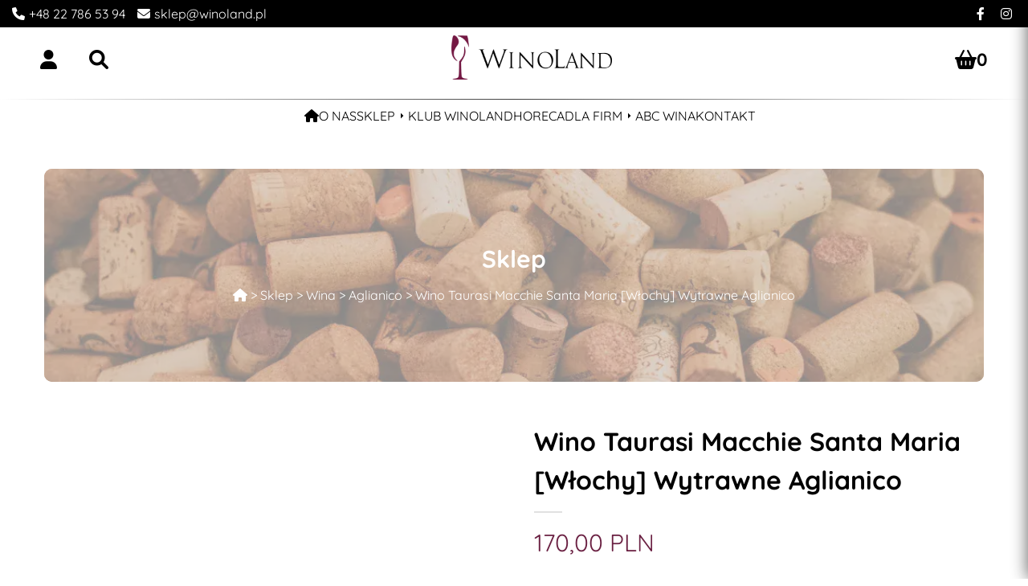

--- FILE ---
content_type: text/html; charset=UTF-8
request_url: https://winoland.com/sklep/taurasi-d-o-c-g/
body_size: 73520
content:

<!doctype html>
<html lang="pl-PL">
<head><meta charset="UTF-8"><script>if(navigator.userAgent.match(/MSIE|Internet Explorer/i)||navigator.userAgent.match(/Trident\/7\..*?rv:11/i)){var href=document.location.href;if(!href.match(/[?&]nowprocket/)){if(href.indexOf("?")==-1){if(href.indexOf("#")==-1){document.location.href=href+"?nowprocket=1"}else{document.location.href=href.replace("#","?nowprocket=1#")}}else{if(href.indexOf("#")==-1){document.location.href=href+"&nowprocket=1"}else{document.location.href=href.replace("#","&nowprocket=1#")}}}}</script><script>(()=>{class RocketLazyLoadScripts{constructor(){this.v="2.0.4",this.userEvents=["keydown","keyup","mousedown","mouseup","mousemove","mouseover","mouseout","touchmove","touchstart","touchend","touchcancel","wheel","click","dblclick","input"],this.attributeEvents=["onblur","onclick","oncontextmenu","ondblclick","onfocus","onmousedown","onmouseenter","onmouseleave","onmousemove","onmouseout","onmouseover","onmouseup","onmousewheel","onscroll","onsubmit"]}async t(){this.i(),this.o(),/iP(ad|hone)/.test(navigator.userAgent)&&this.h(),this.u(),this.l(this),this.m(),this.k(this),this.p(this),this._(),await Promise.all([this.R(),this.L()]),this.lastBreath=Date.now(),this.S(this),this.P(),this.D(),this.O(),this.M(),await this.C(this.delayedScripts.normal),await this.C(this.delayedScripts.defer),await this.C(this.delayedScripts.async),await this.T(),await this.F(),await this.j(),await this.A(),window.dispatchEvent(new Event("rocket-allScriptsLoaded")),this.everythingLoaded=!0,this.lastTouchEnd&&await new Promise(t=>setTimeout(t,500-Date.now()+this.lastTouchEnd)),this.I(),this.H(),this.U(),this.W()}i(){this.CSPIssue=sessionStorage.getItem("rocketCSPIssue"),document.addEventListener("securitypolicyviolation",t=>{this.CSPIssue||"script-src-elem"!==t.violatedDirective||"data"!==t.blockedURI||(this.CSPIssue=!0,sessionStorage.setItem("rocketCSPIssue",!0))},{isRocket:!0})}o(){window.addEventListener("pageshow",t=>{this.persisted=t.persisted,this.realWindowLoadedFired=!0},{isRocket:!0}),window.addEventListener("pagehide",()=>{this.onFirstUserAction=null},{isRocket:!0})}h(){let t;function e(e){t=e}window.addEventListener("touchstart",e,{isRocket:!0}),window.addEventListener("touchend",function i(o){o.changedTouches[0]&&t.changedTouches[0]&&Math.abs(o.changedTouches[0].pageX-t.changedTouches[0].pageX)<10&&Math.abs(o.changedTouches[0].pageY-t.changedTouches[0].pageY)<10&&o.timeStamp-t.timeStamp<200&&(window.removeEventListener("touchstart",e,{isRocket:!0}),window.removeEventListener("touchend",i,{isRocket:!0}),"INPUT"===o.target.tagName&&"text"===o.target.type||(o.target.dispatchEvent(new TouchEvent("touchend",{target:o.target,bubbles:!0})),o.target.dispatchEvent(new MouseEvent("mouseover",{target:o.target,bubbles:!0})),o.target.dispatchEvent(new PointerEvent("click",{target:o.target,bubbles:!0,cancelable:!0,detail:1,clientX:o.changedTouches[0].clientX,clientY:o.changedTouches[0].clientY})),event.preventDefault()))},{isRocket:!0})}q(t){this.userActionTriggered||("mousemove"!==t.type||this.firstMousemoveIgnored?"keyup"===t.type||"mouseover"===t.type||"mouseout"===t.type||(this.userActionTriggered=!0,this.onFirstUserAction&&this.onFirstUserAction()):this.firstMousemoveIgnored=!0),"click"===t.type&&t.preventDefault(),t.stopPropagation(),t.stopImmediatePropagation(),"touchstart"===this.lastEvent&&"touchend"===t.type&&(this.lastTouchEnd=Date.now()),"click"===t.type&&(this.lastTouchEnd=0),this.lastEvent=t.type,t.composedPath&&t.composedPath()[0].getRootNode()instanceof ShadowRoot&&(t.rocketTarget=t.composedPath()[0]),this.savedUserEvents.push(t)}u(){this.savedUserEvents=[],this.userEventHandler=this.q.bind(this),this.userEvents.forEach(t=>window.addEventListener(t,this.userEventHandler,{passive:!1,isRocket:!0})),document.addEventListener("visibilitychange",this.userEventHandler,{isRocket:!0})}U(){this.userEvents.forEach(t=>window.removeEventListener(t,this.userEventHandler,{passive:!1,isRocket:!0})),document.removeEventListener("visibilitychange",this.userEventHandler,{isRocket:!0}),this.savedUserEvents.forEach(t=>{(t.rocketTarget||t.target).dispatchEvent(new window[t.constructor.name](t.type,t))})}m(){const t="return false",e=Array.from(this.attributeEvents,t=>"data-rocket-"+t),i="["+this.attributeEvents.join("],[")+"]",o="[data-rocket-"+this.attributeEvents.join("],[data-rocket-")+"]",s=(e,i,o)=>{o&&o!==t&&(e.setAttribute("data-rocket-"+i,o),e["rocket"+i]=new Function("event",o),e.setAttribute(i,t))};new MutationObserver(t=>{for(const n of t)"attributes"===n.type&&(n.attributeName.startsWith("data-rocket-")||this.everythingLoaded?n.attributeName.startsWith("data-rocket-")&&this.everythingLoaded&&this.N(n.target,n.attributeName.substring(12)):s(n.target,n.attributeName,n.target.getAttribute(n.attributeName))),"childList"===n.type&&n.addedNodes.forEach(t=>{if(t.nodeType===Node.ELEMENT_NODE)if(this.everythingLoaded)for(const i of[t,...t.querySelectorAll(o)])for(const t of i.getAttributeNames())e.includes(t)&&this.N(i,t.substring(12));else for(const e of[t,...t.querySelectorAll(i)])for(const t of e.getAttributeNames())this.attributeEvents.includes(t)&&s(e,t,e.getAttribute(t))})}).observe(document,{subtree:!0,childList:!0,attributeFilter:[...this.attributeEvents,...e]})}I(){this.attributeEvents.forEach(t=>{document.querySelectorAll("[data-rocket-"+t+"]").forEach(e=>{this.N(e,t)})})}N(t,e){const i=t.getAttribute("data-rocket-"+e);i&&(t.setAttribute(e,i),t.removeAttribute("data-rocket-"+e))}k(t){Object.defineProperty(HTMLElement.prototype,"onclick",{get(){return this.rocketonclick||null},set(e){this.rocketonclick=e,this.setAttribute(t.everythingLoaded?"onclick":"data-rocket-onclick","this.rocketonclick(event)")}})}S(t){function e(e,i){let o=e[i];e[i]=null,Object.defineProperty(e,i,{get:()=>o,set(s){t.everythingLoaded?o=s:e["rocket"+i]=o=s}})}e(document,"onreadystatechange"),e(window,"onload"),e(window,"onpageshow");try{Object.defineProperty(document,"readyState",{get:()=>t.rocketReadyState,set(e){t.rocketReadyState=e},configurable:!0}),document.readyState="loading"}catch(t){console.log("WPRocket DJE readyState conflict, bypassing")}}l(t){this.originalAddEventListener=EventTarget.prototype.addEventListener,this.originalRemoveEventListener=EventTarget.prototype.removeEventListener,this.savedEventListeners=[],EventTarget.prototype.addEventListener=function(e,i,o){o&&o.isRocket||!t.B(e,this)&&!t.userEvents.includes(e)||t.B(e,this)&&!t.userActionTriggered||e.startsWith("rocket-")||t.everythingLoaded?t.originalAddEventListener.call(this,e,i,o):(t.savedEventListeners.push({target:this,remove:!1,type:e,func:i,options:o}),"mouseenter"!==e&&"mouseleave"!==e||t.originalAddEventListener.call(this,e,t.savedUserEvents.push,o))},EventTarget.prototype.removeEventListener=function(e,i,o){o&&o.isRocket||!t.B(e,this)&&!t.userEvents.includes(e)||t.B(e,this)&&!t.userActionTriggered||e.startsWith("rocket-")||t.everythingLoaded?t.originalRemoveEventListener.call(this,e,i,o):t.savedEventListeners.push({target:this,remove:!0,type:e,func:i,options:o})}}J(t,e){this.savedEventListeners=this.savedEventListeners.filter(i=>{let o=i.type,s=i.target||window;return e!==o||t!==s||(this.B(o,s)&&(i.type="rocket-"+o),this.$(i),!1)})}H(){EventTarget.prototype.addEventListener=this.originalAddEventListener,EventTarget.prototype.removeEventListener=this.originalRemoveEventListener,this.savedEventListeners.forEach(t=>this.$(t))}$(t){t.remove?this.originalRemoveEventListener.call(t.target,t.type,t.func,t.options):this.originalAddEventListener.call(t.target,t.type,t.func,t.options)}p(t){let e;function i(e){return t.everythingLoaded?e:e.split(" ").map(t=>"load"===t||t.startsWith("load.")?"rocket-jquery-load":t).join(" ")}function o(o){function s(e){const s=o.fn[e];o.fn[e]=o.fn.init.prototype[e]=function(){return this[0]===window&&t.userActionTriggered&&("string"==typeof arguments[0]||arguments[0]instanceof String?arguments[0]=i(arguments[0]):"object"==typeof arguments[0]&&Object.keys(arguments[0]).forEach(t=>{const e=arguments[0][t];delete arguments[0][t],arguments[0][i(t)]=e})),s.apply(this,arguments),this}}if(o&&o.fn&&!t.allJQueries.includes(o)){const e={DOMContentLoaded:[],"rocket-DOMContentLoaded":[]};for(const t in e)document.addEventListener(t,()=>{e[t].forEach(t=>t())},{isRocket:!0});o.fn.ready=o.fn.init.prototype.ready=function(i){function s(){parseInt(o.fn.jquery)>2?setTimeout(()=>i.bind(document)(o)):i.bind(document)(o)}return"function"==typeof i&&(t.realDomReadyFired?!t.userActionTriggered||t.fauxDomReadyFired?s():e["rocket-DOMContentLoaded"].push(s):e.DOMContentLoaded.push(s)),o([])},s("on"),s("one"),s("off"),t.allJQueries.push(o)}e=o}t.allJQueries=[],o(window.jQuery),Object.defineProperty(window,"jQuery",{get:()=>e,set(t){o(t)}})}P(){const t=new Map;document.write=document.writeln=function(e){const i=document.currentScript,o=document.createRange(),s=i.parentElement;let n=t.get(i);void 0===n&&(n=i.nextSibling,t.set(i,n));const c=document.createDocumentFragment();o.setStart(c,0),c.appendChild(o.createContextualFragment(e)),s.insertBefore(c,n)}}async R(){return new Promise(t=>{this.userActionTriggered?t():this.onFirstUserAction=t})}async L(){return new Promise(t=>{document.addEventListener("DOMContentLoaded",()=>{this.realDomReadyFired=!0,t()},{isRocket:!0})})}async j(){return this.realWindowLoadedFired?Promise.resolve():new Promise(t=>{window.addEventListener("load",t,{isRocket:!0})})}M(){this.pendingScripts=[];this.scriptsMutationObserver=new MutationObserver(t=>{for(const e of t)e.addedNodes.forEach(t=>{"SCRIPT"!==t.tagName||t.noModule||t.isWPRocket||this.pendingScripts.push({script:t,promise:new Promise(e=>{const i=()=>{const i=this.pendingScripts.findIndex(e=>e.script===t);i>=0&&this.pendingScripts.splice(i,1),e()};t.addEventListener("load",i,{isRocket:!0}),t.addEventListener("error",i,{isRocket:!0}),setTimeout(i,1e3)})})})}),this.scriptsMutationObserver.observe(document,{childList:!0,subtree:!0})}async F(){await this.X(),this.pendingScripts.length?(await this.pendingScripts[0].promise,await this.F()):this.scriptsMutationObserver.disconnect()}D(){this.delayedScripts={normal:[],async:[],defer:[]},document.querySelectorAll("script[type$=rocketlazyloadscript]").forEach(t=>{t.hasAttribute("data-rocket-src")?t.hasAttribute("async")&&!1!==t.async?this.delayedScripts.async.push(t):t.hasAttribute("defer")&&!1!==t.defer||"module"===t.getAttribute("data-rocket-type")?this.delayedScripts.defer.push(t):this.delayedScripts.normal.push(t):this.delayedScripts.normal.push(t)})}async _(){await this.L();let t=[];document.querySelectorAll("script[type$=rocketlazyloadscript][data-rocket-src]").forEach(e=>{let i=e.getAttribute("data-rocket-src");if(i&&!i.startsWith("data:")){i.startsWith("//")&&(i=location.protocol+i);try{const o=new URL(i).origin;o!==location.origin&&t.push({src:o,crossOrigin:e.crossOrigin||"module"===e.getAttribute("data-rocket-type")})}catch(t){}}}),t=[...new Map(t.map(t=>[JSON.stringify(t),t])).values()],this.Y(t,"preconnect")}async G(t){if(await this.K(),!0!==t.noModule||!("noModule"in HTMLScriptElement.prototype))return new Promise(e=>{let i;function o(){(i||t).setAttribute("data-rocket-status","executed"),e()}try{if(navigator.userAgent.includes("Firefox/")||""===navigator.vendor||this.CSPIssue)i=document.createElement("script"),[...t.attributes].forEach(t=>{let e=t.nodeName;"type"!==e&&("data-rocket-type"===e&&(e="type"),"data-rocket-src"===e&&(e="src"),i.setAttribute(e,t.nodeValue))}),t.text&&(i.text=t.text),t.nonce&&(i.nonce=t.nonce),i.hasAttribute("src")?(i.addEventListener("load",o,{isRocket:!0}),i.addEventListener("error",()=>{i.setAttribute("data-rocket-status","failed-network"),e()},{isRocket:!0}),setTimeout(()=>{i.isConnected||e()},1)):(i.text=t.text,o()),i.isWPRocket=!0,t.parentNode.replaceChild(i,t);else{const i=t.getAttribute("data-rocket-type"),s=t.getAttribute("data-rocket-src");i?(t.type=i,t.removeAttribute("data-rocket-type")):t.removeAttribute("type"),t.addEventListener("load",o,{isRocket:!0}),t.addEventListener("error",i=>{this.CSPIssue&&i.target.src.startsWith("data:")?(console.log("WPRocket: CSP fallback activated"),t.removeAttribute("src"),this.G(t).then(e)):(t.setAttribute("data-rocket-status","failed-network"),e())},{isRocket:!0}),s?(t.fetchPriority="high",t.removeAttribute("data-rocket-src"),t.src=s):t.src="data:text/javascript;base64,"+window.btoa(unescape(encodeURIComponent(t.text)))}}catch(i){t.setAttribute("data-rocket-status","failed-transform"),e()}});t.setAttribute("data-rocket-status","skipped")}async C(t){const e=t.shift();return e?(e.isConnected&&await this.G(e),this.C(t)):Promise.resolve()}O(){this.Y([...this.delayedScripts.normal,...this.delayedScripts.defer,...this.delayedScripts.async],"preload")}Y(t,e){this.trash=this.trash||[];let i=!0;var o=document.createDocumentFragment();t.forEach(t=>{const s=t.getAttribute&&t.getAttribute("data-rocket-src")||t.src;if(s&&!s.startsWith("data:")){const n=document.createElement("link");n.href=s,n.rel=e,"preconnect"!==e&&(n.as="script",n.fetchPriority=i?"high":"low"),t.getAttribute&&"module"===t.getAttribute("data-rocket-type")&&(n.crossOrigin=!0),t.crossOrigin&&(n.crossOrigin=t.crossOrigin),t.integrity&&(n.integrity=t.integrity),t.nonce&&(n.nonce=t.nonce),o.appendChild(n),this.trash.push(n),i=!1}}),document.head.appendChild(o)}W(){this.trash.forEach(t=>t.remove())}async T(){try{document.readyState="interactive"}catch(t){}this.fauxDomReadyFired=!0;try{await this.K(),this.J(document,"readystatechange"),document.dispatchEvent(new Event("rocket-readystatechange")),await this.K(),document.rocketonreadystatechange&&document.rocketonreadystatechange(),await this.K(),this.J(document,"DOMContentLoaded"),document.dispatchEvent(new Event("rocket-DOMContentLoaded")),await this.K(),this.J(window,"DOMContentLoaded"),window.dispatchEvent(new Event("rocket-DOMContentLoaded"))}catch(t){console.error(t)}}async A(){try{document.readyState="complete"}catch(t){}try{await this.K(),this.J(document,"readystatechange"),document.dispatchEvent(new Event("rocket-readystatechange")),await this.K(),document.rocketonreadystatechange&&document.rocketonreadystatechange(),await this.K(),this.J(window,"load"),window.dispatchEvent(new Event("rocket-load")),await this.K(),window.rocketonload&&window.rocketonload(),await this.K(),this.allJQueries.forEach(t=>t(window).trigger("rocket-jquery-load")),await this.K(),this.J(window,"pageshow");const t=new Event("rocket-pageshow");t.persisted=this.persisted,window.dispatchEvent(t),await this.K(),window.rocketonpageshow&&window.rocketonpageshow({persisted:this.persisted})}catch(t){console.error(t)}}async K(){Date.now()-this.lastBreath>45&&(await this.X(),this.lastBreath=Date.now())}async X(){return document.hidden?new Promise(t=>setTimeout(t)):new Promise(t=>requestAnimationFrame(t))}B(t,e){return e===document&&"readystatechange"===t||(e===document&&"DOMContentLoaded"===t||(e===window&&"DOMContentLoaded"===t||(e===window&&"load"===t||e===window&&"pageshow"===t)))}static run(){(new RocketLazyLoadScripts).t()}}RocketLazyLoadScripts.run()})();</script>
	
	<meta id="viewport" name="viewport" content="width=device-width, initial-scale=1">
    <meta name="google-site-verification" content="LQXDSSOQqMp2sFJIWOBNMbU--4Hau6SQ33ANmRaA5sY" />
    
	<meta name='robots' content='index, follow, max-image-preview:large, max-snippet:-1, max-video-preview:-1' />
	<style></style>
	
	<!-- This site is optimized with the Yoast SEO plugin v25.8 - https://yoast.com/wordpress/plugins/seo/ -->
	<title>Wino Taurasi Macchie Santa Maria [Włochy] Wytrawne Aglianico ❤️ Winoland</title>
<link crossorigin data-rocket-preconnect href="https://www.google-analytics.com" rel="preconnect">
<link crossorigin data-rocket-preconnect href="https://www.googletagmanager.com" rel="preconnect">
<link crossorigin data-rocket-preconnect href="https://cdn.jsdelivr.net" rel="preconnect">
<link crossorigin data-rocket-preload as="font" href="https://winoland.com/wp-content/themes/winoland/assets/fonts/Quicksand-VariableFont_wght.ttf" rel="preload">
<link crossorigin data-rocket-preload as="font" href="https://winoland.com/wp-content/themes/winoland/assets/fonts/fa-solid-900.woff2" rel="preload">
<link crossorigin data-rocket-preload as="font" href="https://winoland.com/wp-content/themes/winoland/assets/fonts/fa-brands-400.woff2" rel="preload">
<style id="wpr-usedcss">img:is([sizes=auto i],[sizes^="auto," i]){contain-intrinsic-size:3000px 1500px}img.emoji{display:inline!important;border:none!important;box-shadow:none!important;height:1em!important;width:1em!important;margin:0 .07em!important;vertical-align:-.1em!important;background:0 0!important;padding:0!important}:where(.wp-block-button__link){border-radius:9999px;box-shadow:none;padding:calc(.667em + 2px) calc(1.333em + 2px);text-decoration:none}:root :where(.wp-block-button .wp-block-button__link.is-style-outline),:root :where(.wp-block-button.is-style-outline>.wp-block-button__link){border:2px solid;padding:.667em 1.333em}:root :where(.wp-block-button .wp-block-button__link.is-style-outline:not(.has-text-color)),:root :where(.wp-block-button.is-style-outline>.wp-block-button__link:not(.has-text-color)){color:currentColor}:root :where(.wp-block-button .wp-block-button__link.is-style-outline:not(.has-background)),:root :where(.wp-block-button.is-style-outline>.wp-block-button__link:not(.has-background)){background-color:initial;background-image:none}:where(.wp-block-calendar table:not(.has-background) th){background:#ddd}:where(.wp-block-columns){margin-bottom:1.75em}:where(.wp-block-columns.has-background){padding:1.25em 2.375em}:where(.wp-block-post-comments input[type=submit]){border:none}:where(.wp-block-cover-image:not(.has-text-color)),:where(.wp-block-cover:not(.has-text-color)){color:#fff}:where(.wp-block-cover-image.is-light:not(.has-text-color)),:where(.wp-block-cover.is-light:not(.has-text-color)){color:#000}:root :where(.wp-block-cover h1:not(.has-text-color)),:root :where(.wp-block-cover h2:not(.has-text-color)),:root :where(.wp-block-cover h3:not(.has-text-color)),:root :where(.wp-block-cover h4:not(.has-text-color)),:root :where(.wp-block-cover h5:not(.has-text-color)),:root :where(.wp-block-cover h6:not(.has-text-color)),:root :where(.wp-block-cover p:not(.has-text-color)){color:inherit}:where(.wp-block-file){margin-bottom:1.5em}:where(.wp-block-file__button){border-radius:2em;display:inline-block;padding:.5em 1em}:where(.wp-block-file__button):is(a):active,:where(.wp-block-file__button):is(a):focus,:where(.wp-block-file__button):is(a):hover,:where(.wp-block-file__button):is(a):visited{box-shadow:none;color:#fff;opacity:.85;text-decoration:none}:where(.wp-block-group.wp-block-group-is-layout-constrained){position:relative}h1.has-background,h2.has-background,h3.has-background,h4.has-background,h5.has-background,h6.has-background{padding:1.25em 2.375em}:root :where(.wp-block-image.is-style-rounded img,.wp-block-image .is-style-rounded img){border-radius:9999px}:where(.wp-block-latest-comments:not([style*=line-height] .wp-block-latest-comments__comment)){line-height:1.1}:where(.wp-block-latest-comments:not([style*=line-height] .wp-block-latest-comments__comment-excerpt p)){line-height:1.8}:root :where(.wp-block-latest-posts.is-grid){padding:0}:root :where(.wp-block-latest-posts.wp-block-latest-posts__list){padding-left:0}ol,ul{box-sizing:border-box}:root :where(.wp-block-list.has-background){padding:1.25em 2.375em}:where(.wp-block-navigation.has-background .wp-block-navigation-item a:not(.wp-element-button)),:where(.wp-block-navigation.has-background .wp-block-navigation-submenu a:not(.wp-element-button)){padding:.5em 1em}:where(.wp-block-navigation .wp-block-navigation__submenu-container .wp-block-navigation-item a:not(.wp-element-button)),:where(.wp-block-navigation .wp-block-navigation__submenu-container .wp-block-navigation-submenu a:not(.wp-element-button)),:where(.wp-block-navigation .wp-block-navigation__submenu-container .wp-block-navigation-submenu button.wp-block-navigation-item__content),:where(.wp-block-navigation .wp-block-navigation__submenu-container .wp-block-pages-list__item button.wp-block-navigation-item__content){padding:.5em 1em}:root :where(p.has-background){padding:1.25em 2.375em}:where(p.has-text-color:not(.has-link-color)) a{color:inherit}:where(.wp-block-post-comments-form) input:not([type=submit]),:where(.wp-block-post-comments-form) textarea{border:1px solid #949494;font-family:inherit;font-size:1em}:where(.wp-block-post-comments-form) input:where(:not([type=submit]):not([type=checkbox])),:where(.wp-block-post-comments-form) textarea{padding:calc(.667em + 2px)}:where(.wp-block-post-excerpt){box-sizing:border-box;margin-bottom:var(--wp--style--block-gap);margin-top:var(--wp--style--block-gap)}.wp-block-post-title{box-sizing:border-box}.wp-block-post-title{word-break:break-word}.wp-block-post-title :where(a){display:inline-block;font-family:inherit;font-size:inherit;font-style:inherit;font-weight:inherit;letter-spacing:inherit;line-height:inherit;text-decoration:inherit}:where(.wp-block-preformatted.has-background){padding:1.25em 2.375em}:where(.wp-block-search__button){border:1px solid #ccc;padding:6px 10px}:where(.wp-block-search__input){font-family:inherit;font-size:inherit;font-style:inherit;font-weight:inherit;letter-spacing:inherit;line-height:inherit;text-transform:inherit}:where(.wp-block-search__button-inside .wp-block-search__inside-wrapper){border:1px solid #949494;box-sizing:border-box;padding:4px}:where(.wp-block-search__button-inside .wp-block-search__inside-wrapper) .wp-block-search__input{border:none;border-radius:0;padding:0 4px}:where(.wp-block-search__button-inside .wp-block-search__inside-wrapper) .wp-block-search__input:focus{outline:0}:where(.wp-block-search__button-inside .wp-block-search__inside-wrapper) :where(.wp-block-search__button){padding:4px 8px}:root :where(.wp-block-separator.is-style-dots){height:auto;line-height:1;text-align:center}:root :where(.wp-block-separator.is-style-dots):before{color:currentColor;content:"···";font-family:serif;font-size:1.5em;letter-spacing:2em;padding-left:2em}:root :where(.wp-block-site-logo.is-style-rounded){border-radius:9999px}:where(.wp-block-social-links:not(.is-style-logos-only)) .wp-social-link{background-color:#f0f0f0;color:#444}:where(.wp-block-social-links:not(.is-style-logos-only)) .wp-social-link-amazon{background-color:#f90;color:#fff}:where(.wp-block-social-links:not(.is-style-logos-only)) .wp-social-link-bandcamp{background-color:#1ea0c3;color:#fff}:where(.wp-block-social-links:not(.is-style-logos-only)) .wp-social-link-behance{background-color:#0757fe;color:#fff}:where(.wp-block-social-links:not(.is-style-logos-only)) .wp-social-link-bluesky{background-color:#0a7aff;color:#fff}:where(.wp-block-social-links:not(.is-style-logos-only)) .wp-social-link-codepen{background-color:#1e1f26;color:#fff}:where(.wp-block-social-links:not(.is-style-logos-only)) .wp-social-link-deviantart{background-color:#02e49b;color:#fff}:where(.wp-block-social-links:not(.is-style-logos-only)) .wp-social-link-discord{background-color:#5865f2;color:#fff}:where(.wp-block-social-links:not(.is-style-logos-only)) .wp-social-link-dribbble{background-color:#e94c89;color:#fff}:where(.wp-block-social-links:not(.is-style-logos-only)) .wp-social-link-dropbox{background-color:#4280ff;color:#fff}:where(.wp-block-social-links:not(.is-style-logos-only)) .wp-social-link-etsy{background-color:#f45800;color:#fff}:where(.wp-block-social-links:not(.is-style-logos-only)) .wp-social-link-facebook{background-color:#0866ff;color:#fff}:where(.wp-block-social-links:not(.is-style-logos-only)) .wp-social-link-fivehundredpx{background-color:#000;color:#fff}:where(.wp-block-social-links:not(.is-style-logos-only)) .wp-social-link-flickr{background-color:#0461dd;color:#fff}:where(.wp-block-social-links:not(.is-style-logos-only)) .wp-social-link-foursquare{background-color:#e65678;color:#fff}:where(.wp-block-social-links:not(.is-style-logos-only)) .wp-social-link-github{background-color:#24292d;color:#fff}:where(.wp-block-social-links:not(.is-style-logos-only)) .wp-social-link-goodreads{background-color:#eceadd;color:#382110}:where(.wp-block-social-links:not(.is-style-logos-only)) .wp-social-link-google{background-color:#ea4434;color:#fff}:where(.wp-block-social-links:not(.is-style-logos-only)) .wp-social-link-gravatar{background-color:#1d4fc4;color:#fff}:where(.wp-block-social-links:not(.is-style-logos-only)) .wp-social-link-instagram{background-color:#f00075;color:#fff}:where(.wp-block-social-links:not(.is-style-logos-only)) .wp-social-link-lastfm{background-color:#e21b24;color:#fff}:where(.wp-block-social-links:not(.is-style-logos-only)) .wp-social-link-linkedin{background-color:#0d66c2;color:#fff}:where(.wp-block-social-links:not(.is-style-logos-only)) .wp-social-link-mastodon{background-color:#3288d4;color:#fff}:where(.wp-block-social-links:not(.is-style-logos-only)) .wp-social-link-medium{background-color:#000;color:#fff}:where(.wp-block-social-links:not(.is-style-logos-only)) .wp-social-link-meetup{background-color:#f6405f;color:#fff}:where(.wp-block-social-links:not(.is-style-logos-only)) .wp-social-link-patreon{background-color:#000;color:#fff}:where(.wp-block-social-links:not(.is-style-logos-only)) .wp-social-link-pinterest{background-color:#e60122;color:#fff}:where(.wp-block-social-links:not(.is-style-logos-only)) .wp-social-link-pocket{background-color:#ef4155;color:#fff}:where(.wp-block-social-links:not(.is-style-logos-only)) .wp-social-link-reddit{background-color:#ff4500;color:#fff}:where(.wp-block-social-links:not(.is-style-logos-only)) .wp-social-link-skype{background-color:#0478d7;color:#fff}:where(.wp-block-social-links:not(.is-style-logos-only)) .wp-social-link-snapchat{background-color:#fefc00;color:#fff;stroke:#000}:where(.wp-block-social-links:not(.is-style-logos-only)) .wp-social-link-soundcloud{background-color:#ff5600;color:#fff}:where(.wp-block-social-links:not(.is-style-logos-only)) .wp-social-link-spotify{background-color:#1bd760;color:#fff}:where(.wp-block-social-links:not(.is-style-logos-only)) .wp-social-link-telegram{background-color:#2aabee;color:#fff}:where(.wp-block-social-links:not(.is-style-logos-only)) .wp-social-link-threads{background-color:#000;color:#fff}:where(.wp-block-social-links:not(.is-style-logos-only)) .wp-social-link-tiktok{background-color:#000;color:#fff}:where(.wp-block-social-links:not(.is-style-logos-only)) .wp-social-link-tumblr{background-color:#011835;color:#fff}:where(.wp-block-social-links:not(.is-style-logos-only)) .wp-social-link-twitch{background-color:#6440a4;color:#fff}:where(.wp-block-social-links:not(.is-style-logos-only)) .wp-social-link-twitter{background-color:#1da1f2;color:#fff}:where(.wp-block-social-links:not(.is-style-logos-only)) .wp-social-link-vimeo{background-color:#1eb7ea;color:#fff}:where(.wp-block-social-links:not(.is-style-logos-only)) .wp-social-link-vk{background-color:#4680c2;color:#fff}:where(.wp-block-social-links:not(.is-style-logos-only)) .wp-social-link-wordpress{background-color:#3499cd;color:#fff}:where(.wp-block-social-links:not(.is-style-logos-only)) .wp-social-link-whatsapp{background-color:#25d366;color:#fff}:where(.wp-block-social-links:not(.is-style-logos-only)) .wp-social-link-x{background-color:#000;color:#fff}:where(.wp-block-social-links:not(.is-style-logos-only)) .wp-social-link-yelp{background-color:#d32422;color:#fff}:where(.wp-block-social-links:not(.is-style-logos-only)) .wp-social-link-youtube{background-color:red;color:#fff}:where(.wp-block-social-links.is-style-logos-only) .wp-social-link{background:0 0}:where(.wp-block-social-links.is-style-logos-only) .wp-social-link svg{height:1.25em;width:1.25em}:where(.wp-block-social-links.is-style-logos-only) .wp-social-link-amazon{color:#f90}:where(.wp-block-social-links.is-style-logos-only) .wp-social-link-bandcamp{color:#1ea0c3}:where(.wp-block-social-links.is-style-logos-only) .wp-social-link-behance{color:#0757fe}:where(.wp-block-social-links.is-style-logos-only) .wp-social-link-bluesky{color:#0a7aff}:where(.wp-block-social-links.is-style-logos-only) .wp-social-link-codepen{color:#1e1f26}:where(.wp-block-social-links.is-style-logos-only) .wp-social-link-deviantart{color:#02e49b}:where(.wp-block-social-links.is-style-logos-only) .wp-social-link-discord{color:#5865f2}:where(.wp-block-social-links.is-style-logos-only) .wp-social-link-dribbble{color:#e94c89}:where(.wp-block-social-links.is-style-logos-only) .wp-social-link-dropbox{color:#4280ff}:where(.wp-block-social-links.is-style-logos-only) .wp-social-link-etsy{color:#f45800}:where(.wp-block-social-links.is-style-logos-only) .wp-social-link-facebook{color:#0866ff}:where(.wp-block-social-links.is-style-logos-only) .wp-social-link-fivehundredpx{color:#000}:where(.wp-block-social-links.is-style-logos-only) .wp-social-link-flickr{color:#0461dd}:where(.wp-block-social-links.is-style-logos-only) .wp-social-link-foursquare{color:#e65678}:where(.wp-block-social-links.is-style-logos-only) .wp-social-link-github{color:#24292d}:where(.wp-block-social-links.is-style-logos-only) .wp-social-link-goodreads{color:#382110}:where(.wp-block-social-links.is-style-logos-only) .wp-social-link-google{color:#ea4434}:where(.wp-block-social-links.is-style-logos-only) .wp-social-link-gravatar{color:#1d4fc4}:where(.wp-block-social-links.is-style-logos-only) .wp-social-link-instagram{color:#f00075}:where(.wp-block-social-links.is-style-logos-only) .wp-social-link-lastfm{color:#e21b24}:where(.wp-block-social-links.is-style-logos-only) .wp-social-link-linkedin{color:#0d66c2}:where(.wp-block-social-links.is-style-logos-only) .wp-social-link-mastodon{color:#3288d4}:where(.wp-block-social-links.is-style-logos-only) .wp-social-link-medium{color:#000}:where(.wp-block-social-links.is-style-logos-only) .wp-social-link-meetup{color:#f6405f}:where(.wp-block-social-links.is-style-logos-only) .wp-social-link-patreon{color:#000}:where(.wp-block-social-links.is-style-logos-only) .wp-social-link-pinterest{color:#e60122}:where(.wp-block-social-links.is-style-logos-only) .wp-social-link-pocket{color:#ef4155}:where(.wp-block-social-links.is-style-logos-only) .wp-social-link-reddit{color:#ff4500}:where(.wp-block-social-links.is-style-logos-only) .wp-social-link-skype{color:#0478d7}:where(.wp-block-social-links.is-style-logos-only) .wp-social-link-snapchat{color:#fff;stroke:#000}:where(.wp-block-social-links.is-style-logos-only) .wp-social-link-soundcloud{color:#ff5600}:where(.wp-block-social-links.is-style-logos-only) .wp-social-link-spotify{color:#1bd760}:where(.wp-block-social-links.is-style-logos-only) .wp-social-link-telegram{color:#2aabee}:where(.wp-block-social-links.is-style-logos-only) .wp-social-link-threads{color:#000}:where(.wp-block-social-links.is-style-logos-only) .wp-social-link-tiktok{color:#000}:where(.wp-block-social-links.is-style-logos-only) .wp-social-link-tumblr{color:#011835}:where(.wp-block-social-links.is-style-logos-only) .wp-social-link-twitch{color:#6440a4}:where(.wp-block-social-links.is-style-logos-only) .wp-social-link-twitter{color:#1da1f2}:where(.wp-block-social-links.is-style-logos-only) .wp-social-link-vimeo{color:#1eb7ea}:where(.wp-block-social-links.is-style-logos-only) .wp-social-link-vk{color:#4680c2}:where(.wp-block-social-links.is-style-logos-only) .wp-social-link-whatsapp{color:#25d366}:where(.wp-block-social-links.is-style-logos-only) .wp-social-link-wordpress{color:#3499cd}:where(.wp-block-social-links.is-style-logos-only) .wp-social-link-x{color:#000}:where(.wp-block-social-links.is-style-logos-only) .wp-social-link-yelp{color:#d32422}:where(.wp-block-social-links.is-style-logos-only) .wp-social-link-youtube{color:red}:root :where(.wp-block-social-links .wp-social-link a){padding:.25em}:root :where(.wp-block-social-links.is-style-logos-only .wp-social-link a){padding:0}:root :where(.wp-block-social-links.is-style-pill-shape .wp-social-link a){padding-left:.6666666667em;padding-right:.6666666667em}:root :where(.wp-block-tag-cloud.is-style-outline){display:flex;flex-wrap:wrap;gap:1ch}:root :where(.wp-block-tag-cloud.is-style-outline a){border:1px solid;font-size:unset!important;margin-right:0;padding:1ch 2ch;text-decoration:none!important}:root :where(.wp-block-table-of-contents){box-sizing:border-box}:where(.wp-block-term-description){box-sizing:border-box;margin-bottom:var(--wp--style--block-gap);margin-top:var(--wp--style--block-gap)}:where(pre.wp-block-verse){font-family:inherit}.entry-content{counter-reset:footnotes}.wp-element-button{cursor:pointer}:root{--wp--preset--font-size--normal:16px;--wp--preset--font-size--huge:42px}.screen-reader-text{border:0;clip-path:inset(50%);height:1px;margin:-1px;overflow:hidden;padding:0;position:absolute;width:1px;word-wrap:normal!important}.screen-reader-text:focus{background-color:#ddd;clip-path:none;color:#444;display:block;font-size:1em;height:auto;left:5px;line-height:normal;padding:15px 23px 14px;text-decoration:none;top:5px;width:auto;z-index:100000}html :where(.has-border-color){border-style:solid}html :where([style*=border-top-color]){border-top-style:solid}html :where([style*=border-right-color]){border-right-style:solid}html :where([style*=border-bottom-color]){border-bottom-style:solid}html :where([style*=border-left-color]){border-left-style:solid}html :where([style*=border-width]){border-style:solid}html :where([style*=border-top-width]){border-top-style:solid}html :where([style*=border-right-width]){border-right-style:solid}html :where([style*=border-bottom-width]){border-bottom-style:solid}html :where([style*=border-left-width]){border-left-style:solid}html :where(img[class*=wp-image-]){height:auto;max-width:100%}:where(figure){margin:0 0 1em}html :where(.is-position-sticky){--wp-admin--admin-bar--position-offset:var(--wp-admin--admin-bar--height,0px)}@media screen and (max-width:600px){html :where(.is-position-sticky){--wp-admin--admin-bar--position-offset:0px}}:root{--wp--preset--aspect-ratio--square:1;--wp--preset--aspect-ratio--4-3:4/3;--wp--preset--aspect-ratio--3-4:3/4;--wp--preset--aspect-ratio--3-2:3/2;--wp--preset--aspect-ratio--2-3:2/3;--wp--preset--aspect-ratio--16-9:16/9;--wp--preset--aspect-ratio--9-16:9/16;--wp--preset--color--black:#000000;--wp--preset--color--cyan-bluish-gray:#abb8c3;--wp--preset--color--white:#ffffff;--wp--preset--color--pale-pink:#f78da7;--wp--preset--color--vivid-red:#cf2e2e;--wp--preset--color--luminous-vivid-orange:#ff6900;--wp--preset--color--luminous-vivid-amber:#fcb900;--wp--preset--color--light-green-cyan:#7bdcb5;--wp--preset--color--vivid-green-cyan:#00d084;--wp--preset--color--pale-cyan-blue:#8ed1fc;--wp--preset--color--vivid-cyan-blue:#0693e3;--wp--preset--color--vivid-purple:#9b51e0;--wp--preset--gradient--vivid-cyan-blue-to-vivid-purple:linear-gradient(135deg,rgba(6, 147, 227, 1) 0%,rgb(155, 81, 224) 100%);--wp--preset--gradient--light-green-cyan-to-vivid-green-cyan:linear-gradient(135deg,rgb(122, 220, 180) 0%,rgb(0, 208, 130) 100%);--wp--preset--gradient--luminous-vivid-amber-to-luminous-vivid-orange:linear-gradient(135deg,rgba(252, 185, 0, 1) 0%,rgba(255, 105, 0, 1) 100%);--wp--preset--gradient--luminous-vivid-orange-to-vivid-red:linear-gradient(135deg,rgba(255, 105, 0, 1) 0%,rgb(207, 46, 46) 100%);--wp--preset--gradient--very-light-gray-to-cyan-bluish-gray:linear-gradient(135deg,rgb(238, 238, 238) 0%,rgb(169, 184, 195) 100%);--wp--preset--gradient--cool-to-warm-spectrum:linear-gradient(135deg,rgb(74, 234, 220) 0%,rgb(151, 120, 209) 20%,rgb(207, 42, 186) 40%,rgb(238, 44, 130) 60%,rgb(251, 105, 98) 80%,rgb(254, 248, 76) 100%);--wp--preset--gradient--blush-light-purple:linear-gradient(135deg,rgb(255, 206, 236) 0%,rgb(152, 150, 240) 100%);--wp--preset--gradient--blush-bordeaux:linear-gradient(135deg,rgb(254, 205, 165) 0%,rgb(254, 45, 45) 50%,rgb(107, 0, 62) 100%);--wp--preset--gradient--luminous-dusk:linear-gradient(135deg,rgb(255, 203, 112) 0%,rgb(199, 81, 192) 50%,rgb(65, 88, 208) 100%);--wp--preset--gradient--pale-ocean:linear-gradient(135deg,rgb(255, 245, 203) 0%,rgb(182, 227, 212) 50%,rgb(51, 167, 181) 100%);--wp--preset--gradient--electric-grass:linear-gradient(135deg,rgb(202, 248, 128) 0%,rgb(113, 206, 126) 100%);--wp--preset--gradient--midnight:linear-gradient(135deg,rgb(2, 3, 129) 0%,rgb(40, 116, 252) 100%);--wp--preset--font-size--small:13px;--wp--preset--font-size--medium:20px;--wp--preset--font-size--large:36px;--wp--preset--font-size--x-large:42px;--wp--preset--spacing--20:0.44rem;--wp--preset--spacing--30:0.67rem;--wp--preset--spacing--40:1rem;--wp--preset--spacing--50:1.5rem;--wp--preset--spacing--60:2.25rem;--wp--preset--spacing--70:3.38rem;--wp--preset--spacing--80:5.06rem;--wp--preset--shadow--natural:6px 6px 9px rgba(0, 0, 0, .2);--wp--preset--shadow--deep:12px 12px 50px rgba(0, 0, 0, .4);--wp--preset--shadow--sharp:6px 6px 0px rgba(0, 0, 0, .2);--wp--preset--shadow--outlined:6px 6px 0px -3px rgba(255, 255, 255, 1),6px 6px rgba(0, 0, 0, 1);--wp--preset--shadow--crisp:6px 6px 0px rgba(0, 0, 0, 1)}:where(.is-layout-flex){gap:.5em}:where(.is-layout-grid){gap:.5em}:where(.wp-block-post-template.is-layout-flex){gap:1.25em}:where(.wp-block-post-template.is-layout-grid){gap:1.25em}:where(.wp-block-columns.is-layout-flex){gap:2em}:where(.wp-block-columns.is-layout-grid){gap:2em}:root :where(.wp-block-pullquote){font-size:1.5em;line-height:1.6}.tpay-sf{background:#fff;max-width:750px;padding:30px 0}.tpay-pbl-container{background:#fff;max-width:750px;padding:0}.blik0-error,.pbl-error{display:none;margin-bottom:.5em;margin-top:.5em;padding-bottom:.5em;padding-top:.5em}.blik0-error:before,.pbl-error:before{top:.5em}.installments-iframe{border:none;height:100%;margin:0;overflow:hidden;padding:0;width:100%}.installments-iframe-container{border-radius:8px;box-shadow:0 4px 8px rgba(0,0,0,.1);height:100%;left:50%;overflow:hidden;padding:0;position:fixed;top:50%;transform:translate(-50%,-50%);width:100%;z-index:1000}.installments-button{background:#fff;border:1px solid #ebebeb;border-radius:8px;box-sizing:border-box;cursor:pointer;display:flex;flex-direction:column;font-family:sans-serif;font-size:13px;font-weight:700;gap:1px;line-height:15.6px;padding:8px 32px!important;transition:background-color .25s ease}.installments-button.block{align-items:center;justify-content:center;width:100%}.installments-button.cart,.installments-button.checkout,.installments-button.product{margin-bottom:10px}.installments-button.cart{align-items:center;width:100%}.installments-button:hover{background:#eee}.installments-button img{max-width:114px}.wf-filter{margin:20px 0;display:flex;flex-direction:column;gap:10px}.wf-filter__dropdown{display:inline-block;position:relative;border-right:.5px solid #999}.wf-filter__dropdown:last-child{border-right:none}.wf-filter__dropdown .wf-filter__dropdown-toggle{background:0 0!important;color:#000!important}.wf-filter__dropdown:hover .wf-filter__dropdown-toggle{color:var(--color-primary)!important}.wf-filter__dropdown .wf-filter__dropdown-toggle span{transition:.3s ease}.wf-filter__dropdown.open .wf-filter__dropdown-toggle span{transform:rotate(90deg)}.wf-filter__dropdown-toggle{display:flex;align-items:center;justify-content:center;font-size:14px;font-weight:700;line-height:1.2;background:0 0;border:none;color:#b89e5b;cursor:pointer;padding:0 18px;height:40px;line-height:40px;border:1px solid #ccc}.wf-filter__dropdown-toggle span{font-size:12px}.wf-filter__dropdown input[type=checkbox]{accent-color:var(--color-secondary);width:22px;height:22px}.wf-filter__bar{display:flex;width:fit-content}.wf-filter__form label{display:flex;align-items:center}.wf-filter__form input[type=checkbox]{margin:0}.wf-filter__form span{margin-left:8px;width:90%}.wf-filter__form button{width:100%;background:#222;color:#fff;padding:10px 0;border:none;border-radius:3px;font-weight:700;cursor:pointer;margin-top:10px}.wf-filter__remove-filter{display:inline-block;margin:0 6px;padding:4px 10px;background:#eee;border-radius:6px;font-size:13px;text-decoration:none;color:#000!important}.wf-filter__remove-all{display:inline-block;padding:4px 10px;background:#444;color:#fff!important;border-radius:6px;font-size:13px;text-decoration:none}.wf-filter__price .price-slider{display:flex;justify-content:center;margin:20px 0}.wf-preloader{display:flex;align-items:center;justify-content:center;flex-direction:column;background:#ffffffb0;position:fixed;top:0;left:0;width:100%;height:100%;z-index:9999;text-align:center;padding:50px 0;font-size:24px;color:#000}.wf-dropdown{position:relative;display:inline-block}.wf-dropdown button{background:0 0!important;color:#000!important;min-width:auto;display:flex;justify-content:center;height:100%;margin:0}.wf-filter__form--sort{display:flex;align-items:center}.wf-dropdown__toggle{background:#fff;border:1px solid #ddd;border-radius:20px;padding:6px 12px;cursor:pointer;min-width:200px;text-align:left;font-size:14px}.wf-dropdown__option{padding:8px 12px}.wf-dropdown__option input{display:none}.wf-dropdown__option label{display:block;cursor:pointer}.wf-dropdown__option input:checked+label{font-weight:700;color:#000}.woocommerce-ordering{display:none!important}.wf-mobile-btn{flex:1;padding:10px 14px;border:1px solid #ddd;border-radius:20px;background:#fff;font-weight:600;font-size:14px;cursor:pointer;justify-content:space-between}.wf-filter .wf-mobile-btn span{transition:.3s ease}.wf-mobile-btn--filters.open>span,.wf-mobile-btn--sort.open>span{transform:rotate(90deg)}@media (max-width:1200px){.wf-filter__bar{flex-wrap:wrap}}@media (max-width:768px){.wf-filter__bar{width:100%;overflow:hidden;max-height:0;transition:max-height .3s ease;flex-direction:column;flex-wrap:nowrap}.wf-filter.wf-open-filters .wf-filter__bar{max-height:2000px;width:100%}.wf-filter .wf-filter__dropdown{display:block;width:100%;border-right:0;margin-bottom:8px}.wf-filter .wf-filter__dropdown-toggle{display:flex;width:100%;justify-content:space-between;border-bottom:.5px solid #999;border-radius:0}.wf-filter__form--sort{overflow:hidden;max-height:0;transition:max-height .28s ease;width:100%}.wf-filter__form--sort .wf-dropdown{width:100%}.wf-filter__form--sort .wf-dropdown__toggle{display:none}.wf-filter.wf-open-sort .wf-filter__form--sort{max-height:800px}.wf-dropdown__option{border-bottom:.5px solid #999;border-radius:0}}.woocommerce .woocommerce-error .button,.woocommerce .woocommerce-message .button,.woocommerce-page .woocommerce-error .button,.woocommerce-page .woocommerce-message .button{float:right}.woocommerce img,.woocommerce-page img{height:auto;max-width:100%}.woocommerce #content div.product div.images,.woocommerce div.product div.images,.woocommerce-page #content div.product div.images,.woocommerce-page div.product div.images{float:left;width:48%}.woocommerce #content div.product div.thumbnails::after,.woocommerce #content div.product div.thumbnails::before,.woocommerce div.product div.thumbnails::after,.woocommerce div.product div.thumbnails::before,.woocommerce-page #content div.product div.thumbnails::after,.woocommerce-page #content div.product div.thumbnails::before,.woocommerce-page div.product div.thumbnails::after,.woocommerce-page div.product div.thumbnails::before{content:" ";display:table}.woocommerce #content div.product div.thumbnails::after,.woocommerce div.product div.thumbnails::after,.woocommerce-page #content div.product div.thumbnails::after,.woocommerce-page div.product div.thumbnails::after{clear:both}.woocommerce #content div.product div.thumbnails a,.woocommerce div.product div.thumbnails a,.woocommerce-page #content div.product div.thumbnails a,.woocommerce-page div.product div.thumbnails a{float:left;width:30.75%;margin-right:3.8%;margin-bottom:1em}.woocommerce #content div.product div.thumbnails a.last,.woocommerce div.product div.thumbnails a.last,.woocommerce-page #content div.product div.thumbnails a.last,.woocommerce-page div.product div.thumbnails a.last{margin-right:0}.woocommerce #content div.product div.thumbnails a.first,.woocommerce div.product div.thumbnails a.first,.woocommerce-page #content div.product div.thumbnails a.first,.woocommerce-page div.product div.thumbnails a.first{clear:both}.woocommerce div.product div.thumbnails.columns-1 a{width:100%;margin-right:0;float:none}.woocommerce div.product div.thumbnails.columns-2 a{width:48%}.woocommerce div.product div.thumbnails.columns-4 a{width:22.05%}.woocommerce div.product div.thumbnails.columns-5 a{width:16.9%}.woocommerce #content div.product div.summary,.woocommerce div.product div.summary,.woocommerce-page #content div.product div.summary,.woocommerce-page div.product div.summary{float:right;width:48%;clear:none}.woocommerce #content div.product .woocommerce-tabs,.woocommerce div.product .woocommerce-tabs,.woocommerce-page #content div.product .woocommerce-tabs,.woocommerce-page div.product .woocommerce-tabs{clear:both}.woocommerce #content div.product .woocommerce-tabs ul.tabs::after,.woocommerce #content div.product .woocommerce-tabs ul.tabs::before,.woocommerce div.product .woocommerce-tabs ul.tabs::after,.woocommerce div.product .woocommerce-tabs ul.tabs::before,.woocommerce-page #content div.product .woocommerce-tabs ul.tabs::after,.woocommerce-page #content div.product .woocommerce-tabs ul.tabs::before,.woocommerce-page div.product .woocommerce-tabs ul.tabs::after,.woocommerce-page div.product .woocommerce-tabs ul.tabs::before{content:" ";display:table}.woocommerce #content div.product .woocommerce-tabs ul.tabs::after,.woocommerce div.product .woocommerce-tabs ul.tabs::after,.woocommerce-page #content div.product .woocommerce-tabs ul.tabs::after,.woocommerce-page div.product .woocommerce-tabs ul.tabs::after{clear:both}.woocommerce #content div.product .woocommerce-tabs ul.tabs li,.woocommerce div.product .woocommerce-tabs ul.tabs li,.woocommerce-page #content div.product .woocommerce-tabs ul.tabs li,.woocommerce-page div.product .woocommerce-tabs ul.tabs li{display:inline-block}.woocommerce #content div.product #reviews .comment::after,.woocommerce #content div.product #reviews .comment::before,.woocommerce div.product #reviews .comment::after,.woocommerce div.product #reviews .comment::before,.woocommerce-page #content div.product #reviews .comment::after,.woocommerce-page #content div.product #reviews .comment::before,.woocommerce-page div.product #reviews .comment::after,.woocommerce-page div.product #reviews .comment::before{content:" ";display:table}.woocommerce #content div.product #reviews .comment::after,.woocommerce div.product #reviews .comment::after,.woocommerce-page #content div.product #reviews .comment::after,.woocommerce-page div.product #reviews .comment::after{clear:both}.woocommerce #content div.product #reviews .comment img,.woocommerce div.product #reviews .comment img,.woocommerce-page #content div.product #reviews .comment img,.woocommerce-page div.product #reviews .comment img{float:right;height:auto}.woocommerce ul.products,.woocommerce-page ul.products{clear:both}.woocommerce ul.products::after,.woocommerce ul.products::before,.woocommerce-page ul.products::after,.woocommerce-page ul.products::before{content:" ";display:table}.woocommerce ul.products::after,.woocommerce-page ul.products::after{clear:both}.woocommerce ul.products li.product,.woocommerce-page ul.products li.product{float:left;margin:0 3.8% 2.992em 0;padding:0;position:relative;width:22.05%;margin-left:0}.woocommerce ul.products li.first,.woocommerce-page ul.products li.first{clear:both}.woocommerce ul.products li.last,.woocommerce-page ul.products li.last{margin-right:0}.woocommerce .woocommerce-result-count,.woocommerce-page .woocommerce-result-count{float:left}.woocommerce .woocommerce-ordering,.woocommerce-page .woocommerce-ordering{float:right}.woocommerce #content table.cart img,.woocommerce table.cart img,.woocommerce-page #content table.cart img,.woocommerce-page table.cart img{height:auto}.woocommerce #content table.cart td.actions,.woocommerce table.cart td.actions,.woocommerce-page #content table.cart td.actions,.woocommerce-page table.cart td.actions{text-align:right}.woocommerce #content table.cart td.actions .input-text,.woocommerce table.cart td.actions .input-text,.woocommerce-page #content table.cart td.actions .input-text,.woocommerce-page table.cart td.actions .input-text{width:80px}.woocommerce #content table.cart td.actions .coupon,.woocommerce table.cart td.actions .coupon,.woocommerce-page #content table.cart td.actions .coupon,.woocommerce-page table.cart td.actions .coupon{float:left}.woocommerce ul.product_list_widget li::after,.woocommerce ul.product_list_widget li::before,.woocommerce-page ul.product_list_widget li::after,.woocommerce-page ul.product_list_widget li::before{content:" ";display:table}.woocommerce ul.product_list_widget li::after,.woocommerce-page ul.product_list_widget li::after{clear:both}.woocommerce ul.product_list_widget li img,.woocommerce-page ul.product_list_widget li img{float:right;height:auto}.woocommerce form .password-input,.woocommerce-page form .password-input{display:flex;flex-direction:column;justify-content:center;position:relative}.woocommerce form .password-input input[type=password],.woocommerce-page form .password-input input[type=password]{padding-right:2.5rem}.woocommerce form .password-input input::-ms-reveal,.woocommerce-page form .password-input input::-ms-reveal{display:none}.woocommerce form .show-password-input,.woocommerce-page form .show-password-input{background-color:transparent;border-radius:0;border:0;color:var(--wc-form-color-text,#000);cursor:pointer;font-size:inherit;line-height:inherit;margin:0;padding:0;position:absolute;right:.7em;text-decoration:none;top:50%;transform:translateY(-50%);-moz-osx-font-smoothing:inherit;-webkit-appearance:none;-webkit-font-smoothing:inherit}.woocommerce form .show-password-input::before,.woocommerce-page form .show-password-input::before{background-repeat:no-repeat;background-size:cover;background-image:url('data:image/svg+xml,<svg width="20" height="20" viewBox="0 0 20 20" fill="none" xmlns="http://www.w3.org/2000/svg"><path d="M17.3 3.3C16.9 2.9 16.2 2.9 15.7 3.3L13.3 5.7C12.2437 5.3079 11.1267 5.1048 10 5.1C6.2 5.2 2.8 7.2 1 10.5C1.2 10.9 1.5 11.3 1.8 11.7C2.6 12.8 3.6 13.7 4.7 14.4L3 16.1C2.6 16.5 2.5 17.2 3 17.7C3.4 18.1 4.1 18.2 4.6 17.7L17.3 4.9C17.7 4.4 17.7 3.7 17.3 3.3ZM6.7 12.3L5.4 13.6C4.2 12.9 3.1 11.9 2.3 10.7C3.5 9 5.1 7.8 7 7.2C5.7 8.6 5.6 10.8 6.7 12.3ZM10.1 9C9.6 8.5 9.7 7.7 10.2 7.2C10.7 6.8 11.4 6.8 11.9 7.2L10.1 9ZM18.3 9.5C17.8 8.8 17.2 8.1 16.5 7.6L15.5 8.6C16.3 9.2 17 9.9 17.6 10.8C15.9 13.4 13 15 9.9 15H9.1L8.1 16C8.8 15.9 9.4 16 10 16C13.3 16 16.4 14.4 18.3 11.7C18.6 11.3 18.8 10.9 19.1 10.5C18.8 10.2 18.6 9.8 18.3 9.5ZM14 10L10 14C12.2 14 14 12.2 14 10Z" fill="%23111111"/></svg>');content:"";display:block;height:22px;width:22px}.woocommerce form .show-password-input.display-password::before,.woocommerce-page form .show-password-input.display-password::before{background-image:url('data:image/svg+xml,<svg width="20" height="20" viewBox="0 0 20 20" fill="none" xmlns="http://www.w3.org/2000/svg"><path d="M18.3 9.49999C15 4.89999 8.50002 3.79999 3.90002 7.19999C2.70002 8.09999 1.70002 9.29999 0.900024 10.6C1.10002 11 1.40002 11.4 1.70002 11.8C5.00002 16.4 11.3 17.4 15.9 14.2C16.8 13.5 17.6 12.8 18.3 11.8C18.6 11.4 18.8 11 19.1 10.6C18.8 10.2 18.6 9.79999 18.3 9.49999ZM10.1 7.19999C10.6 6.69999 11.4 6.69999 11.9 7.19999C12.4 7.69999 12.4 8.49999 11.9 8.99999C11.4 9.49999 10.6 9.49999 10.1 8.99999C9.60003 8.49999 9.60003 7.69999 10.1 7.19999ZM10 14.9C6.90002 14.9 4.00002 13.3 2.30002 10.7C3.50002 8.99999 5.10002 7.79999 7.00002 7.19999C6.30002 7.99999 6.00002 8.89999 6.00002 9.89999C6.00002 12.1 7.70002 14 10 14C12.2 14 14.1 12.3 14.1 9.99999V9.89999C14.1 8.89999 13.7 7.89999 13 7.19999C14.9 7.79999 16.5 8.99999 17.7 10.7C16 13.3 13.1 14.9 10 14.9Z" fill="%23111111"/></svg>')}.woocommerce #payment #place_order,.woocommerce-page #payment #place_order{float:right}:root{--woocommerce:#720eec;--wc-green:#7ad03a;--wc-red:#a00;--wc-orange:#ffba00;--wc-blue:#2ea2cc;--wc-primary:#720eec;--wc-primary-text:#fcfbfe;--wc-secondary:#e9e6ed;--wc-secondary-text:#515151;--wc-highlight:#958e09;--wc-highligh-text:white;--wc-content-bg:#fff;--wc-subtext:#767676;--wc-form-border-color:rgba(32, 7, 7, .8);--wc-form-border-radius:4px;--wc-form-border-width:1px}@keyframes spin{100%{transform:rotate(360deg)}}@font-face{font-display:swap;font-family:WooCommerce;src:url(https://winoland.com/wp-content/plugins/woocommerce/assets/fonts/WooCommerce.woff2) format("woff2"),url(https://winoland.com/wp-content/plugins/woocommerce/assets/fonts/WooCommerce.woff) format("woff"),url(https://winoland.com/wp-content/plugins/woocommerce/assets/fonts/WooCommerce.ttf) format("truetype");font-weight:400;font-style:normal}.woocommerce-store-notice{position:absolute;top:0;left:0;right:0;margin:0;width:100%;font-size:1em;padding:1em 0;text-align:center;background-color:#720eec;color:#fcfbfe;z-index:99998;box-shadow:0 1px 1em rgba(0,0,0,.2);display:none}.woocommerce-store-notice a{color:#fcfbfe;text-decoration:underline}.screen-reader-text{clip:rect(1px,1px,1px,1px);height:1px;overflow:hidden;position:absolute!important;width:1px;word-wrap:normal!important}.clear{clear:both}.woocommerce .blockUI.blockOverlay{position:relative}.woocommerce .blockUI.blockOverlay::before{height:1em;width:1em;display:block;position:absolute;top:50%;left:50%;margin-left:-.5em;margin-top:-.5em;content:"";animation:1s ease-in-out infinite spin;background:var(--wpr-bg-64b1e8c7-6f65-4c5d-83d9-b045846bc5c6) center center;background-size:cover;line-height:1;text-align:center;font-size:2em;color:rgba(0,0,0,.75)}.woocommerce a.remove{display:block;font-size:1.5em;height:1em;width:1em;text-align:center;line-height:1;border-radius:100%;color:var(--wc-red)!important;text-decoration:none;font-weight:700;border:0}.woocommerce a.remove:hover{color:#fff!important;background:var(--wc-red)}.woocommerce .woocommerce-breadcrumb{margin:0 0 1em;padding:0}.woocommerce .woocommerce-breadcrumb::after,.woocommerce .woocommerce-breadcrumb::before{content:" ";display:table}.woocommerce .woocommerce-breadcrumb::after{clear:both}.woocommerce .quantity .qty{width:3.631em;text-align:center}.woocommerce div.product{margin-bottom:0;position:relative}.woocommerce div.product .product_title{clear:none;margin-top:0;padding:0}.woocommerce div.product p.price ins,.woocommerce div.product span.price ins{background:inherit;font-weight:700;display:inline-block}.woocommerce div.product p.price del,.woocommerce div.product span.price del{opacity:.5;display:inline-block}.woocommerce div.product p.stock{font-size:.92em}.woocommerce div.product .woocommerce-product-rating{margin-bottom:1.618em}.woocommerce div.product div.images{margin-bottom:2em}.woocommerce div.product div.images img{display:block;width:100%;height:auto;box-shadow:none}.woocommerce div.product div.images div.thumbnails{padding-top:1em}.woocommerce div.product div.images.woocommerce-product-gallery{position:relative}.woocommerce div.product div.images .woocommerce-product-gallery__wrapper{transition:all cubic-bezier(.795,-.035,0,1) .5s;margin:0;padding:0}.woocommerce div.product div.images .woocommerce-product-gallery__wrapper .zoomImg{background-color:#fff;opacity:0}.woocommerce div.product div.images .woocommerce-product-gallery__image--placeholder{border:1px solid #f2f2f2}.woocommerce div.product div.images .woocommerce-product-gallery__image:nth-child(n+2){width:25%;display:inline-block}.woocommerce div.product div.images .woocommerce-product-gallery__image a{display:block;outline-offset:-2px}.woocommerce div.product div.images .woocommerce-product-gallery__trigger{background:#fff;border:none;box-sizing:content-box;border-radius:100%;cursor:pointer;font-size:2em;height:36px;padding:0;position:absolute;right:.5em;text-indent:-9999px;top:.5em;width:36px;z-index:99}.woocommerce div.product div.images .woocommerce-product-gallery__trigger::before{border:2px solid #000;border-radius:100%;box-sizing:content-box;content:"";display:block;height:10px;left:9px;top:9px;position:absolute;width:10px}.woocommerce div.product div.images .woocommerce-product-gallery__trigger::after{background:#000;border-radius:6px;box-sizing:content-box;content:"";display:block;height:8px;left:22px;position:absolute;top:19px;transform:rotate(-45deg);width:2px}.woocommerce div.product div.images .woocommerce-product-gallery__trigger span[aria-hidden=true]{border:0;clip-path:inset(50%);height:1px;left:50%;margin:-1px;overflow:hidden;position:absolute;top:50%;width:1px}.woocommerce div.product div.images .flex-control-thumbs{overflow:hidden;zoom:1;margin:0;padding:0}.woocommerce div.product div.images .flex-control-thumbs li{width:25%;float:left;margin:0;list-style:none}.woocommerce div.product div.images .flex-control-thumbs li img{cursor:pointer;opacity:.5;margin:0}.woocommerce div.product div.images .flex-control-thumbs li img.flex-active,.woocommerce div.product div.images .flex-control-thumbs li img:hover{opacity:1}.woocommerce div.product .woocommerce-product-gallery--columns-3 .flex-control-thumbs li:nth-child(3n+1){clear:left}.woocommerce div.product .woocommerce-product-gallery--columns-4 .flex-control-thumbs li:nth-child(4n+1){clear:left}.woocommerce div.product .woocommerce-product-gallery--columns-5 .flex-control-thumbs li:nth-child(5n+1){clear:left}.woocommerce div.product div.summary{margin-bottom:2em}.woocommerce div.product div.social{text-align:right;margin:0 0 1em}.woocommerce div.product div.social span{margin:0 0 0 2px}.woocommerce div.product div.social span span{margin:0}.woocommerce div.product div.social span .stButton .chicklets{padding-left:16px;width:0}.woocommerce div.product div.social iframe{float:left;margin-top:3px}.woocommerce div.product .woocommerce-tabs ul.tabs{list-style:none;padding:0 0 0 1em;margin:0 0 1.618em;overflow:hidden;position:relative}.woocommerce div.product .woocommerce-tabs ul.tabs li{border:1px solid #cfc8d8;background-color:#e9e6ed;color:#515151;display:inline-block;position:relative;z-index:0;border-radius:4px 4px 0 0;margin:0 -5px;padding:0 1em}.woocommerce div.product .woocommerce-tabs ul.tabs li a{display:inline-block;padding:.5em 0;font-weight:700;color:#515151;text-decoration:none}.woocommerce div.product .woocommerce-tabs ul.tabs li a:hover{text-decoration:none;color:#6b6b6b}.woocommerce div.product .woocommerce-tabs ul.tabs li.active{background:#fff;color:#515151;z-index:2;border-bottom-color:#fff}.woocommerce div.product .woocommerce-tabs ul.tabs li.active a{color:inherit;text-shadow:inherit}.woocommerce div.product .woocommerce-tabs ul.tabs li.active::before{box-shadow:2px 2px 0 #fff}.woocommerce div.product .woocommerce-tabs ul.tabs li.active::after{box-shadow:-2px 2px 0 #fff}.woocommerce div.product .woocommerce-tabs ul.tabs li::after,.woocommerce div.product .woocommerce-tabs ul.tabs li::before{border:1px solid #cfc8d8;position:absolute;bottom:-1px;width:5px;height:5px;content:" ";box-sizing:border-box}.woocommerce div.product .woocommerce-tabs ul.tabs li::before{left:-5px;border-bottom-right-radius:4px;border-width:0 1px 1px 0;box-shadow:2px 2px 0 #e9e6ed}.woocommerce div.product .woocommerce-tabs ul.tabs li::after{right:-5px;border-bottom-left-radius:4px;border-width:0 0 1px 1px;box-shadow:-2px 2px 0 #e9e6ed}.woocommerce div.product .woocommerce-tabs ul.tabs::before{position:absolute;content:" ";width:100%;bottom:0;left:0;border-bottom:1px solid #cfc8d8;z-index:1}.woocommerce div.product .woocommerce-tabs .panel{margin:0 0 2em;padding:0}.woocommerce div.product p.cart{margin-bottom:2em}.woocommerce div.product p.cart::after,.woocommerce div.product p.cart::before{content:" ";display:table}.woocommerce div.product p.cart::after{clear:both}.woocommerce div.product form.cart{margin-bottom:2em}.woocommerce div.product form.cart::after,.woocommerce div.product form.cart::before{content:" ";display:table}.woocommerce div.product form.cart::after{clear:both}.woocommerce div.product form.cart div.quantity{float:left;margin:0 4px 0 0}.woocommerce div.product form.cart table{border-width:0 0 1px}.woocommerce div.product form.cart table td{padding-left:0}.woocommerce div.product form.cart table div.quantity{float:none;margin:0}.woocommerce div.product form.cart table small.stock{display:block;float:none}.woocommerce div.product form.cart .variations{margin-bottom:1em;border:0;width:100%}.woocommerce div.product form.cart .variations td,.woocommerce div.product form.cart .variations th{border:0;line-height:2em;vertical-align:top}.woocommerce div.product form.cart .variations label{font-weight:700;text-align:left}.woocommerce div.product form.cart .variations select{max-width:100%;min-width:75%;display:inline-block;margin-right:1em;appearance:none;-webkit-appearance:none;-moz-appearance:none;padding-right:3em;background:url([data-uri]) no-repeat;background-size:16px;-webkit-background-size:16px;background-position:calc(100% - 12px) 50%;-webkit-background-position:calc(100% - 12px) 50%}.woocommerce div.product form.cart .variations td.label{padding-right:1em}.woocommerce div.product form.cart .woocommerce-variation-description p{margin-bottom:1em}.woocommerce div.product form.cart .reset_variations{visibility:hidden;font-size:.83em}.woocommerce div.product form.cart .wc-no-matching-variations{display:none}.woocommerce div.product form.cart .button{vertical-align:middle;float:left}.woocommerce div.product form.cart .group_table td.woocommerce-grouped-product-list-item__label{padding-right:1em;padding-left:1em}.woocommerce div.product form.cart .group_table td{vertical-align:top;padding-bottom:.5em;border:0}.woocommerce div.product form.cart .group_table td:first-child{width:4em;text-align:center}.woocommerce div.product form.cart .group_table .wc-grouped-product-add-to-cart-checkbox{display:inline-block;width:auto;margin:0 auto;transform:scale(1.5,1.5)}.woocommerce .products ul,.woocommerce ul.products{margin:0 0 1em;padding:0;list-style:none;clear:both}.woocommerce .products ul::after,.woocommerce .products ul::before,.woocommerce ul.products::after,.woocommerce ul.products::before{content:" ";display:table}.woocommerce .products ul::after,.woocommerce ul.products::after{clear:both}.woocommerce .products ul li,.woocommerce ul.products li{list-style:none}.woocommerce ul.products li.product h3{padding:.5em 0;margin:0;font-size:1em}.woocommerce ul.products li.product a{text-decoration:none}.woocommerce ul.products li.product a.woocommerce-loop-product__link{display:block}.woocommerce ul.products li.product a img{width:100%;height:auto;display:block;margin:0 0 1em;box-shadow:none}.woocommerce ul.products li.product strong{display:block}.woocommerce ul.products li.product .button{display:inline-block;margin-top:1em}.woocommerce ul.products li.product .price{display:block;font-weight:400;margin-bottom:.5em;font-size:.857em}.woocommerce ul.products li.product .price del{color:inherit;opacity:.5;display:inline-block}.woocommerce ul.products li.product .price ins{background:0 0;font-weight:700;display:inline-block}.woocommerce ul.products li.product .price .from{font-size:.67em;margin:-2px 0 0;text-transform:uppercase;color:rgba(90,89,68,.5)}.woocommerce .woocommerce-result-count{margin:0 0 1em}.woocommerce .woocommerce-ordering{margin:0 0 1em}.woocommerce .woocommerce-ordering>label{margin-right:.25rem}.woocommerce .woocommerce-ordering select{vertical-align:top}.woocommerce nav.woocommerce-pagination{text-align:center}.woocommerce nav.woocommerce-pagination ul{display:inline-block;white-space:nowrap;padding:0;clear:both;border:1px solid #cfc8d8;border-right:0;margin:1px}.woocommerce nav.woocommerce-pagination ul li{border-right:1px solid #cfc8d8;padding:0;margin:0;float:left;display:inline;overflow:hidden}.woocommerce nav.woocommerce-pagination ul li a,.woocommerce nav.woocommerce-pagination ul li span{margin:0;text-decoration:none;padding:0;line-height:1;font-size:1em;font-weight:400;padding:.5em;min-width:1em;display:block}.woocommerce nav.woocommerce-pagination ul li a:focus,.woocommerce nav.woocommerce-pagination ul li a:hover,.woocommerce nav.woocommerce-pagination ul li span.current{background:#e9e6ed;color:#816f98}.woocommerce .cart .button,.woocommerce .cart input.button{float:none}.woocommerce a.added_to_cart{padding-top:.5em;display:inline-block}.woocommerce #reviews h2 small{float:right;color:#767676;font-size:15px;margin:10px 0 0}.woocommerce #reviews h2 small a{text-decoration:none;color:#767676}.woocommerce #reviews h3{margin:0}.woocommerce #reviews #respond{margin:0;border:0;padding:0}.woocommerce #reviews #comment{height:75px}.woocommerce p.stars a{position:relative;height:1em;width:1em;text-indent:-999em;display:inline-block;text-decoration:none;font-size:24px}.woocommerce p.stars a::before{display:block;position:absolute;top:0;left:0;width:1em;height:1em;line-height:1;font-family:WooCommerce;content:"\e021";content:"\e021"/"";text-indent:0}.woocommerce p.stars a:hover~a::before{content:"\e021"}.woocommerce p.stars:hover a::before{content:"\e020"}.woocommerce p.stars.selected a.active::before{content:"\e020"}.woocommerce p.stars.selected a.active~a::before{content:"\e021"}.woocommerce p.stars.selected a:not(.active)::before{content:"\e020"}.woocommerce table.shop_attributes{border:0;border-top:1px dotted rgba(0,0,0,.1);margin-bottom:1.618em;width:100%}.woocommerce table.shop_attributes th{width:150px;font-weight:700;padding:8px;border-top:0;border-bottom:1px dotted rgba(0,0,0,.1);margin:0;line-height:1.5}.woocommerce table.shop_attributes td{font-style:italic;padding:0;border-top:0;border-bottom:1px dotted rgba(0,0,0,.1);margin:0;line-height:1.5}.woocommerce table.shop_attributes td p{margin:0;padding:8px 0}.woocommerce table.shop_attributes tr:nth-child(2n) td,.woocommerce table.shop_attributes tr:nth-child(2n) th{background:rgba(0,0,0,.025)}.woocommerce ul.product_list_widget{list-style:none;padding:0;margin:0}.woocommerce ul.product_list_widget li{padding:4px 0;margin:0;list-style:none}.woocommerce ul.product_list_widget li::after,.woocommerce ul.product_list_widget li::before{content:" ";display:table}.woocommerce ul.product_list_widget li::after{clear:both}.woocommerce ul.product_list_widget li a{display:block;font-weight:700}.woocommerce ul.product_list_widget li img{float:right;margin-left:4px;width:32px;height:auto;box-shadow:none}.woocommerce ul.product_list_widget li dl{margin:0;padding-left:1em;border-left:2px solid rgba(0,0,0,.1)}.woocommerce ul.product_list_widget li dl::after,.woocommerce ul.product_list_widget li dl::before{content:" ";display:table}.woocommerce ul.product_list_widget li dl::after{clear:both}.woocommerce ul.product_list_widget li dl dd,.woocommerce ul.product_list_widget li dl dt{display:inline-block;float:left;margin-bottom:1em}.woocommerce ul.product_list_widget li dl dt{font-weight:700;padding:0 0 .25em;margin:0 4px 0 0;clear:left}.woocommerce ul.product_list_widget li dl dd{padding:0 0 .25em}.woocommerce ul.product_list_widget li dl dd p:last-child{margin-bottom:0}.woocommerce ul.product_list_widget li .star-rating{float:none}.woocommerce .widget_shopping_cart .total,.woocommerce.widget_shopping_cart .total{border-top:3px double #e9e6ed;padding:4px 0 0}.woocommerce .widget_shopping_cart .total strong,.woocommerce.widget_shopping_cart .total strong{min-width:40px;display:inline-block}.woocommerce .widget_shopping_cart .cart_list li,.woocommerce.widget_shopping_cart .cart_list li{padding-left:2em;position:relative;padding-top:0}.woocommerce .widget_shopping_cart .cart_list li a.remove,.woocommerce.widget_shopping_cart .cart_list li a.remove{position:absolute;top:0;left:0}.woocommerce .widget_shopping_cart .buttons::after,.woocommerce .widget_shopping_cart .buttons::before,.woocommerce.widget_shopping_cart .buttons::after,.woocommerce.widget_shopping_cart .buttons::before{content:" ";display:table}.woocommerce .widget_shopping_cart .buttons::after,.woocommerce.widget_shopping_cart .buttons::after{clear:both}.woocommerce .widget_shopping_cart .buttons a,.woocommerce.widget_shopping_cart .buttons a{margin-right:5px;margin-bottom:5px}.woocommerce form.login{border:1px solid #cfc8d8;padding:20px;margin:2em 0;text-align:left;border-radius:5px}.woocommerce:where(body:not(.woocommerce-block-theme-has-button-styles)) #respond input#submit,.woocommerce:where(body:not(.woocommerce-block-theme-has-button-styles)) a.button,.woocommerce:where(body:not(.woocommerce-block-theme-has-button-styles)) button.button,.woocommerce:where(body:not(.woocommerce-block-theme-has-button-styles)) input.button,:where(body:not(.woocommerce-block-theme-has-button-styles)):where(:not(.edit-post-visual-editor)) .woocommerce #respond input#submit,:where(body:not(.woocommerce-block-theme-has-button-styles)):where(:not(.edit-post-visual-editor)) .woocommerce a.button,:where(body:not(.woocommerce-block-theme-has-button-styles)):where(:not(.edit-post-visual-editor)) .woocommerce button.button,:where(body:not(.woocommerce-block-theme-has-button-styles)):where(:not(.edit-post-visual-editor)) .woocommerce input.button{font-size:100%;margin:0;line-height:1;cursor:pointer;position:relative;text-decoration:none;overflow:visible;padding:.618em 1em;font-weight:700;border-radius:3px;left:auto;color:#515151;background-color:#e9e6ed;border:0;display:inline-block;background-image:none;box-shadow:none;text-shadow:none}.woocommerce:where(body:not(.woocommerce-block-theme-has-button-styles)) #respond input#submit.loading,.woocommerce:where(body:not(.woocommerce-block-theme-has-button-styles)) a.button.loading,.woocommerce:where(body:not(.woocommerce-block-theme-has-button-styles)) button.button.loading,.woocommerce:where(body:not(.woocommerce-block-theme-has-button-styles)) input.button.loading,:where(body:not(.woocommerce-block-theme-has-button-styles)):where(:not(.edit-post-visual-editor)) .woocommerce #respond input#submit.loading,:where(body:not(.woocommerce-block-theme-has-button-styles)):where(:not(.edit-post-visual-editor)) .woocommerce a.button.loading,:where(body:not(.woocommerce-block-theme-has-button-styles)):where(:not(.edit-post-visual-editor)) .woocommerce button.button.loading,:where(body:not(.woocommerce-block-theme-has-button-styles)):where(:not(.edit-post-visual-editor)) .woocommerce input.button.loading{opacity:.25;padding-right:2.618em}.woocommerce:where(body:not(.woocommerce-block-theme-has-button-styles)) #respond input#submit.loading::after,.woocommerce:where(body:not(.woocommerce-block-theme-has-button-styles)) a.button.loading::after,.woocommerce:where(body:not(.woocommerce-block-theme-has-button-styles)) button.button.loading::after,.woocommerce:where(body:not(.woocommerce-block-theme-has-button-styles)) input.button.loading::after,:where(body:not(.woocommerce-block-theme-has-button-styles)):where(:not(.edit-post-visual-editor)) .woocommerce #respond input#submit.loading::after,:where(body:not(.woocommerce-block-theme-has-button-styles)):where(:not(.edit-post-visual-editor)) .woocommerce a.button.loading::after,:where(body:not(.woocommerce-block-theme-has-button-styles)):where(:not(.edit-post-visual-editor)) .woocommerce button.button.loading::after,:where(body:not(.woocommerce-block-theme-has-button-styles)):where(:not(.edit-post-visual-editor)) .woocommerce input.button.loading::after{font-family:WooCommerce;content:"\e01c";vertical-align:top;font-weight:400;position:absolute;top:.618em;right:1em;animation:2s linear infinite spin}.woocommerce:where(body:not(.woocommerce-block-theme-has-button-styles)) #respond input#submit.added::after,.woocommerce:where(body:not(.woocommerce-block-theme-has-button-styles)) a.button.added::after,.woocommerce:where(body:not(.woocommerce-block-theme-has-button-styles)) button.button.added::after,.woocommerce:where(body:not(.woocommerce-block-theme-has-button-styles)) input.button.added::after,:where(body:not(.woocommerce-block-theme-has-button-styles)):where(:not(.edit-post-visual-editor)) .woocommerce #respond input#submit.added::after,:where(body:not(.woocommerce-block-theme-has-button-styles)):where(:not(.edit-post-visual-editor)) .woocommerce a.button.added::after,:where(body:not(.woocommerce-block-theme-has-button-styles)):where(:not(.edit-post-visual-editor)) .woocommerce button.button.added::after,:where(body:not(.woocommerce-block-theme-has-button-styles)):where(:not(.edit-post-visual-editor)) .woocommerce input.button.added::after{font-family:WooCommerce;content:"\e017";margin-left:.53em;vertical-align:bottom}.woocommerce:where(body:not(.woocommerce-block-theme-has-button-styles)) #respond input#submit:hover,.woocommerce:where(body:not(.woocommerce-block-theme-has-button-styles)) a.button:hover,.woocommerce:where(body:not(.woocommerce-block-theme-has-button-styles)) button.button:hover,.woocommerce:where(body:not(.woocommerce-block-theme-has-button-styles)) input.button:hover,:where(body:not(.woocommerce-block-theme-has-button-styles)):where(:not(.edit-post-visual-editor)) .woocommerce #respond input#submit:hover,:where(body:not(.woocommerce-block-theme-has-button-styles)):where(:not(.edit-post-visual-editor)) .woocommerce a.button:hover,:where(body:not(.woocommerce-block-theme-has-button-styles)):where(:not(.edit-post-visual-editor)) .woocommerce button.button:hover,:where(body:not(.woocommerce-block-theme-has-button-styles)):where(:not(.edit-post-visual-editor)) .woocommerce input.button:hover{background-color:#dcd7e2;text-decoration:none;background-image:none;color:#515151}.woocommerce:where(body:not(.woocommerce-block-theme-has-button-styles)) #respond input#submit.alt,.woocommerce:where(body:not(.woocommerce-block-theme-has-button-styles)) a.button.alt,.woocommerce:where(body:not(.woocommerce-block-theme-has-button-styles)) button.button.alt,.woocommerce:where(body:not(.woocommerce-block-theme-has-button-styles)) input.button.alt,:where(body:not(.woocommerce-block-theme-has-button-styles)):where(:not(.edit-post-visual-editor)) .woocommerce #respond input#submit.alt,:where(body:not(.woocommerce-block-theme-has-button-styles)):where(:not(.edit-post-visual-editor)) .woocommerce a.button.alt,:where(body:not(.woocommerce-block-theme-has-button-styles)):where(:not(.edit-post-visual-editor)) .woocommerce button.button.alt,:where(body:not(.woocommerce-block-theme-has-button-styles)):where(:not(.edit-post-visual-editor)) .woocommerce input.button.alt{background-color:#7f54b3;color:#fff;-webkit-font-smoothing:antialiased}.woocommerce:where(body:not(.woocommerce-block-theme-has-button-styles)) #respond input#submit.alt:hover,.woocommerce:where(body:not(.woocommerce-block-theme-has-button-styles)) a.button.alt:hover,.woocommerce:where(body:not(.woocommerce-block-theme-has-button-styles)) button.button.alt:hover,.woocommerce:where(body:not(.woocommerce-block-theme-has-button-styles)) input.button.alt:hover,:where(body:not(.woocommerce-block-theme-has-button-styles)):where(:not(.edit-post-visual-editor)) .woocommerce #respond input#submit.alt:hover,:where(body:not(.woocommerce-block-theme-has-button-styles)):where(:not(.edit-post-visual-editor)) .woocommerce a.button.alt:hover,:where(body:not(.woocommerce-block-theme-has-button-styles)):where(:not(.edit-post-visual-editor)) .woocommerce button.button.alt:hover,:where(body:not(.woocommerce-block-theme-has-button-styles)):where(:not(.edit-post-visual-editor)) .woocommerce input.button.alt:hover{background-color:#7249a4;color:#fff}.woocommerce:where(body:not(.woocommerce-block-theme-has-button-styles)) #respond input#submit.alt.disabled,.woocommerce:where(body:not(.woocommerce-block-theme-has-button-styles)) #respond input#submit.alt.disabled:hover,.woocommerce:where(body:not(.woocommerce-block-theme-has-button-styles)) #respond input#submit.alt:disabled,.woocommerce:where(body:not(.woocommerce-block-theme-has-button-styles)) #respond input#submit.alt:disabled:hover,.woocommerce:where(body:not(.woocommerce-block-theme-has-button-styles)) #respond input#submit.alt:disabled[disabled],.woocommerce:where(body:not(.woocommerce-block-theme-has-button-styles)) #respond input#submit.alt:disabled[disabled]:hover,.woocommerce:where(body:not(.woocommerce-block-theme-has-button-styles)) a.button.alt.disabled,.woocommerce:where(body:not(.woocommerce-block-theme-has-button-styles)) a.button.alt.disabled:hover,.woocommerce:where(body:not(.woocommerce-block-theme-has-button-styles)) a.button.alt:disabled,.woocommerce:where(body:not(.woocommerce-block-theme-has-button-styles)) a.button.alt:disabled:hover,.woocommerce:where(body:not(.woocommerce-block-theme-has-button-styles)) a.button.alt:disabled[disabled],.woocommerce:where(body:not(.woocommerce-block-theme-has-button-styles)) a.button.alt:disabled[disabled]:hover,.woocommerce:where(body:not(.woocommerce-block-theme-has-button-styles)) button.button.alt.disabled,.woocommerce:where(body:not(.woocommerce-block-theme-has-button-styles)) button.button.alt.disabled:hover,.woocommerce:where(body:not(.woocommerce-block-theme-has-button-styles)) button.button.alt:disabled,.woocommerce:where(body:not(.woocommerce-block-theme-has-button-styles)) button.button.alt:disabled:hover,.woocommerce:where(body:not(.woocommerce-block-theme-has-button-styles)) button.button.alt:disabled[disabled],.woocommerce:where(body:not(.woocommerce-block-theme-has-button-styles)) button.button.alt:disabled[disabled]:hover,.woocommerce:where(body:not(.woocommerce-block-theme-has-button-styles)) input.button.alt.disabled,.woocommerce:where(body:not(.woocommerce-block-theme-has-button-styles)) input.button.alt.disabled:hover,.woocommerce:where(body:not(.woocommerce-block-theme-has-button-styles)) input.button.alt:disabled,.woocommerce:where(body:not(.woocommerce-block-theme-has-button-styles)) input.button.alt:disabled:hover,.woocommerce:where(body:not(.woocommerce-block-theme-has-button-styles)) input.button.alt:disabled[disabled],.woocommerce:where(body:not(.woocommerce-block-theme-has-button-styles)) input.button.alt:disabled[disabled]:hover,:where(body:not(.woocommerce-block-theme-has-button-styles)):where(:not(.edit-post-visual-editor)) .woocommerce #respond input#submit.alt.disabled,:where(body:not(.woocommerce-block-theme-has-button-styles)):where(:not(.edit-post-visual-editor)) .woocommerce #respond input#submit.alt.disabled:hover,:where(body:not(.woocommerce-block-theme-has-button-styles)):where(:not(.edit-post-visual-editor)) .woocommerce #respond input#submit.alt:disabled,:where(body:not(.woocommerce-block-theme-has-button-styles)):where(:not(.edit-post-visual-editor)) .woocommerce #respond input#submit.alt:disabled:hover,:where(body:not(.woocommerce-block-theme-has-button-styles)):where(:not(.edit-post-visual-editor)) .woocommerce #respond input#submit.alt:disabled[disabled],:where(body:not(.woocommerce-block-theme-has-button-styles)):where(:not(.edit-post-visual-editor)) .woocommerce #respond input#submit.alt:disabled[disabled]:hover,:where(body:not(.woocommerce-block-theme-has-button-styles)):where(:not(.edit-post-visual-editor)) .woocommerce a.button.alt.disabled,:where(body:not(.woocommerce-block-theme-has-button-styles)):where(:not(.edit-post-visual-editor)) .woocommerce a.button.alt.disabled:hover,:where(body:not(.woocommerce-block-theme-has-button-styles)):where(:not(.edit-post-visual-editor)) .woocommerce a.button.alt:disabled,:where(body:not(.woocommerce-block-theme-has-button-styles)):where(:not(.edit-post-visual-editor)) .woocommerce a.button.alt:disabled:hover,:where(body:not(.woocommerce-block-theme-has-button-styles)):where(:not(.edit-post-visual-editor)) .woocommerce a.button.alt:disabled[disabled],:where(body:not(.woocommerce-block-theme-has-button-styles)):where(:not(.edit-post-visual-editor)) .woocommerce a.button.alt:disabled[disabled]:hover,:where(body:not(.woocommerce-block-theme-has-button-styles)):where(:not(.edit-post-visual-editor)) .woocommerce button.button.alt.disabled,:where(body:not(.woocommerce-block-theme-has-button-styles)):where(:not(.edit-post-visual-editor)) .woocommerce button.button.alt.disabled:hover,:where(body:not(.woocommerce-block-theme-has-button-styles)):where(:not(.edit-post-visual-editor)) .woocommerce button.button.alt:disabled,:where(body:not(.woocommerce-block-theme-has-button-styles)):where(:not(.edit-post-visual-editor)) .woocommerce button.button.alt:disabled:hover,:where(body:not(.woocommerce-block-theme-has-button-styles)):where(:not(.edit-post-visual-editor)) .woocommerce button.button.alt:disabled[disabled],:where(body:not(.woocommerce-block-theme-has-button-styles)):where(:not(.edit-post-visual-editor)) .woocommerce button.button.alt:disabled[disabled]:hover,:where(body:not(.woocommerce-block-theme-has-button-styles)):where(:not(.edit-post-visual-editor)) .woocommerce input.button.alt.disabled,:where(body:not(.woocommerce-block-theme-has-button-styles)):where(:not(.edit-post-visual-editor)) .woocommerce input.button.alt.disabled:hover,:where(body:not(.woocommerce-block-theme-has-button-styles)):where(:not(.edit-post-visual-editor)) .woocommerce input.button.alt:disabled,:where(body:not(.woocommerce-block-theme-has-button-styles)):where(:not(.edit-post-visual-editor)) .woocommerce input.button.alt:disabled:hover,:where(body:not(.woocommerce-block-theme-has-button-styles)):where(:not(.edit-post-visual-editor)) .woocommerce input.button.alt:disabled[disabled],:where(body:not(.woocommerce-block-theme-has-button-styles)):where(:not(.edit-post-visual-editor)) .woocommerce input.button.alt:disabled[disabled]:hover{background-color:#7f54b3;color:#fff}.woocommerce:where(body:not(.woocommerce-block-theme-has-button-styles)) #respond input#submit.disabled,.woocommerce:where(body:not(.woocommerce-block-theme-has-button-styles)) #respond input#submit:disabled,.woocommerce:where(body:not(.woocommerce-block-theme-has-button-styles)) #respond input#submit:disabled[disabled],.woocommerce:where(body:not(.woocommerce-block-theme-has-button-styles)) a.button.disabled,.woocommerce:where(body:not(.woocommerce-block-theme-has-button-styles)) a.button:disabled,.woocommerce:where(body:not(.woocommerce-block-theme-has-button-styles)) a.button:disabled[disabled],.woocommerce:where(body:not(.woocommerce-block-theme-has-button-styles)) button.button.disabled,.woocommerce:where(body:not(.woocommerce-block-theme-has-button-styles)) button.button:disabled,.woocommerce:where(body:not(.woocommerce-block-theme-has-button-styles)) button.button:disabled[disabled],.woocommerce:where(body:not(.woocommerce-block-theme-has-button-styles)) input.button.disabled,.woocommerce:where(body:not(.woocommerce-block-theme-has-button-styles)) input.button:disabled,.woocommerce:where(body:not(.woocommerce-block-theme-has-button-styles)) input.button:disabled[disabled],:where(body:not(.woocommerce-block-theme-has-button-styles)):where(:not(.edit-post-visual-editor)) .woocommerce #respond input#submit.disabled,:where(body:not(.woocommerce-block-theme-has-button-styles)):where(:not(.edit-post-visual-editor)) .woocommerce #respond input#submit:disabled,:where(body:not(.woocommerce-block-theme-has-button-styles)):where(:not(.edit-post-visual-editor)) .woocommerce #respond input#submit:disabled[disabled],:where(body:not(.woocommerce-block-theme-has-button-styles)):where(:not(.edit-post-visual-editor)) .woocommerce a.button.disabled,:where(body:not(.woocommerce-block-theme-has-button-styles)):where(:not(.edit-post-visual-editor)) .woocommerce a.button:disabled,:where(body:not(.woocommerce-block-theme-has-button-styles)):where(:not(.edit-post-visual-editor)) .woocommerce a.button:disabled[disabled],:where(body:not(.woocommerce-block-theme-has-button-styles)):where(:not(.edit-post-visual-editor)) .woocommerce button.button.disabled,:where(body:not(.woocommerce-block-theme-has-button-styles)):where(:not(.edit-post-visual-editor)) .woocommerce button.button:disabled,:where(body:not(.woocommerce-block-theme-has-button-styles)):where(:not(.edit-post-visual-editor)) .woocommerce button.button:disabled[disabled],:where(body:not(.woocommerce-block-theme-has-button-styles)):where(:not(.edit-post-visual-editor)) .woocommerce input.button.disabled,:where(body:not(.woocommerce-block-theme-has-button-styles)):where(:not(.edit-post-visual-editor)) .woocommerce input.button:disabled,:where(body:not(.woocommerce-block-theme-has-button-styles)):where(:not(.edit-post-visual-editor)) .woocommerce input.button:disabled[disabled]{color:inherit;cursor:not-allowed;opacity:.5;padding:.618em 1em}.woocommerce:where(body:not(.woocommerce-block-theme-has-button-styles)) #respond input#submit.disabled:hover,.woocommerce:where(body:not(.woocommerce-block-theme-has-button-styles)) #respond input#submit:disabled:hover,.woocommerce:where(body:not(.woocommerce-block-theme-has-button-styles)) #respond input#submit:disabled[disabled]:hover,.woocommerce:where(body:not(.woocommerce-block-theme-has-button-styles)) a.button.disabled:hover,.woocommerce:where(body:not(.woocommerce-block-theme-has-button-styles)) a.button:disabled:hover,.woocommerce:where(body:not(.woocommerce-block-theme-has-button-styles)) a.button:disabled[disabled]:hover,.woocommerce:where(body:not(.woocommerce-block-theme-has-button-styles)) button.button.disabled:hover,.woocommerce:where(body:not(.woocommerce-block-theme-has-button-styles)) button.button:disabled:hover,.woocommerce:where(body:not(.woocommerce-block-theme-has-button-styles)) button.button:disabled[disabled]:hover,.woocommerce:where(body:not(.woocommerce-block-theme-has-button-styles)) input.button.disabled:hover,.woocommerce:where(body:not(.woocommerce-block-theme-has-button-styles)) input.button:disabled:hover,.woocommerce:where(body:not(.woocommerce-block-theme-has-button-styles)) input.button:disabled[disabled]:hover,:where(body:not(.woocommerce-block-theme-has-button-styles)):where(:not(.edit-post-visual-editor)) .woocommerce #respond input#submit.disabled:hover,:where(body:not(.woocommerce-block-theme-has-button-styles)):where(:not(.edit-post-visual-editor)) .woocommerce #respond input#submit:disabled:hover,:where(body:not(.woocommerce-block-theme-has-button-styles)):where(:not(.edit-post-visual-editor)) .woocommerce #respond input#submit:disabled[disabled]:hover,:where(body:not(.woocommerce-block-theme-has-button-styles)):where(:not(.edit-post-visual-editor)) .woocommerce a.button.disabled:hover,:where(body:not(.woocommerce-block-theme-has-button-styles)):where(:not(.edit-post-visual-editor)) .woocommerce a.button:disabled:hover,:where(body:not(.woocommerce-block-theme-has-button-styles)):where(:not(.edit-post-visual-editor)) .woocommerce a.button:disabled[disabled]:hover,:where(body:not(.woocommerce-block-theme-has-button-styles)):where(:not(.edit-post-visual-editor)) .woocommerce button.button.disabled:hover,:where(body:not(.woocommerce-block-theme-has-button-styles)):where(:not(.edit-post-visual-editor)) .woocommerce button.button:disabled:hover,:where(body:not(.woocommerce-block-theme-has-button-styles)):where(:not(.edit-post-visual-editor)) .woocommerce button.button:disabled[disabled]:hover,:where(body:not(.woocommerce-block-theme-has-button-styles)):where(:not(.edit-post-visual-editor)) .woocommerce input.button.disabled:hover,:where(body:not(.woocommerce-block-theme-has-button-styles)):where(:not(.edit-post-visual-editor)) .woocommerce input.button:disabled:hover,:where(body:not(.woocommerce-block-theme-has-button-styles)):where(:not(.edit-post-visual-editor)) .woocommerce input.button:disabled[disabled]:hover{color:inherit;background-color:#e9e6ed}.woocommerce:where(body:not(.woocommerce-uses-block-theme)) .woocommerce-breadcrumb{font-size:.92em;color:#767676}.woocommerce:where(body:not(.woocommerce-uses-block-theme)) .woocommerce-breadcrumb a{color:#767676}.woocommerce:where(body:not(.woocommerce-uses-block-theme)) div.product p.price,.woocommerce:where(body:not(.woocommerce-uses-block-theme)) div.product span.price{color:#958e09;font-size:1.25em}.woocommerce:where(body:not(.woocommerce-uses-block-theme)) div.product .stock{color:#958e09}.woocommerce:where(body:not(.woocommerce-uses-block-theme)) ul.products li.product .price{color:#958e09}.woocommerce-error,.woocommerce-message{padding:1em 2em 1em 3.5em;margin:0 0 2em;position:relative;background-color:#f6f5f8;color:#515151;border-top:3px solid #720eec;list-style:none;width:auto;word-wrap:break-word}.woocommerce-error::after,.woocommerce-error::before,.woocommerce-message::after,.woocommerce-message::before{content:" ";display:table}.woocommerce-error::after,.woocommerce-message::after{clear:both}.woocommerce-error::before,.woocommerce-message::before{font-family:WooCommerce;content:"\e028";content:"\e028"/"";display:inline-block;position:absolute;top:1em;left:1.5em}.woocommerce-error .button,.woocommerce-message .button{float:right}.woocommerce-error li,.woocommerce-message li{list-style:none!important;padding-left:0!important;margin-left:0!important}.woocommerce-message{border-top-color:#8fae1b}.woocommerce-message::before{content:"\e015";color:#8fae1b}.woocommerce-error{border-top-color:#b81c23}.woocommerce-error::before{content:"\e016";color:#b81c23}.woocommerce-checkout table.cart img{width:32px;box-shadow:none}.woocommerce-checkout table.cart td,.woocommerce-checkout table.cart th{vertical-align:middle}.woocommerce-checkout table.cart td.actions .coupon .input-text{float:left;box-sizing:border-box;border:1px solid #cfc8d8;padding:6px 6px 5px;margin:0 4px 0 0;outline:0}.woocommerce-checkout table.cart td.actions .coupon .input-text.has-error:focus{border-color:var(--wc-red)}.woocommerce-checkout table.cart input{margin:0;vertical-align:middle}.woocommerce-checkout .checkout .shipping_address{clear:both}.woocommerce-checkout #payment{background:rgba(129,110,153,.14);border-radius:5px}.wpml-ls-legacy-list-horizontal{border:1px solid transparent;padding:7px;clear:both}.wpml-ls-legacy-list-horizontal>ul{padding:0;margin:0!important;list-style-type:none}.wpml-ls-legacy-list-horizontal .wpml-ls-item{padding:0;margin:0;list-style-type:none;display:inline-block}.wpml-ls-legacy-list-horizontal a{display:block;text-decoration:none;padding:5px 10px 6px;line-height:1}.wpml-ls-legacy-list-horizontal a span{vertical-align:middle}.wpml-ls-legacy-list-horizontal .wpml-ls-flag{display:inline;vertical-align:middle}.wpml-ls-legacy-list-horizontal .wpml-ls-flag+span{margin-left:.4em}.rtl .wpml-ls-legacy-list-horizontal .wpml-ls-flag+span{margin-left:0;margin-right:.4em}*{box-sizing:border-box}@font-face{font-family:Quicksand;src:url(https://winoland.com/wp-content/themes/winoland/assets/fonts/Quicksand-VariableFont_wght.ttf);font-display:swap}@font-face{font-family:Quicksand;src:url("https://winoland.com/wp-content/themes/winoland/assets/fonts/Quicksand-Bold.ttf");font-weight:700;font-style:700;font-display:swap}@font-face{font-family:Quicksand;src:url("https://winoland.com/wp-content/themes/winoland/assets/fonts/Quicksand-Regular.ttf");font-weight:400;font-style:400;font-display:swap}@font-face{font-family:Quicksand;src:url("https://winoland.com/wp-content/themes/winoland/assets/fonts/Quicksand-Medium.ttf");font-weight:500;font-style:500;font-display:swap}body,div,fieldset,footer,form,header,html,i,img,label,legend,menu,nav,p,section,span{margin:0;padding:0;border:0;vertical-align:baseline}h1,h2,h3,h4,h5,h6{padding:0;border:0;vertical-align:baseline}input,textarea{font-family:Quicksand!important}footer,header,menu,nav,section{display:block}body{background-color:#fff;width:100%;height:100%;line-height:1.5;font-family:Quicksand}h1,h2,h3,h4,h5{font-weight:700}a{text-decoration:none;color:#000}a:focus,a:hover,a:visited{text-decoration:none}i{text-decoration:none;color:#000}blockquote{margin:0}pre{background:#f9f9f9;text-align:left;padding:20px;margin-bottom:20px;overflow:auto;width:100%}strong{font-weight:700}.fa-brands,.fa-solid,.fas{-moz-osx-font-smoothing:grayscale;-kit-font-smoothing:antialiased;display:var(--fa-display,inline-block);font-style:normal;font-variant:normal;line-height:1;text-rendering:auto}@-kit-keyframes fa-beat{transform:scale(1)}45%{-kit-transform:scale(var(--fa-beat-scale,1.25));transform:scale(var(--fa-beat-scale,1.25))}10%{-kit-transform:scale(var(--fa-bounce-start-scale-x,1.1),var(--fa-bounce-start-scale-y,0.9)) translateY(0);transform:scale(var(--fa-bounce-start-scale-x,1.1),var(--fa-bounce-start-scale-y,.9)) translateY(0)}30%{-kit-transform:scale(var(--fa-bounce-jump-scale-x,0.9),var(--fa-bounce-jump-scale-y,1.1)) translateY(var(--fa-bounce-height,-0.5em));transform:scale(var(--fa-bounce-jump-scale-x,.9),var(--fa-bounce-jump-scale-y,1.1)) translateY(var(--fa-bounce-height,-.5em))}50%{-kit-transform:scale(var(--fa-bounce-land-scale-x,1.05),var(--fa-bounce-land-scale-y,0.95)) translateY(0);transform:scale(var(--fa-bounce-land-scale-x,1.05),var(--fa-bounce-land-scale-y,.95)) translateY(0)}57%{-kit-transform:scale(1,1) translateY(var(--fa-bounce-rebound,-0.125em));transform:scale(1,1) translateY(var(--fa-bounce-rebound,-.125em))}64%{-kit-transform:scale(1,1) translateY(0);transform:scale(1,1) translateY(0)}100%{-kit-transform:scale(1,1) translateY(0);transform:scale(1,1) translateY(0)}50%{opacity:1;-kit-transform:scale(var(--fa-beat-fade-scale,1.125));transform:scale(var(--fa-beat-fade-scale,1.125))}4%{-kit-transform:rotate(15deg);transform:rotate(15deg)}24%,8%{-kit-transform:rotate(-18deg);transform:rotate(-18deg)}12%,28%{-kit-transform:rotate(18deg);transform:rotate(18deg)}16%{-kit-transform:rotate(-22deg);transform:rotate(-22deg)}20%{-kit-transform:rotate(22deg);transform:rotate(22deg)}32%{-kit-transform:rotate(-12deg);transform:rotate(-12deg)}36%{-kit-transform:rotate(12deg);transform:rotate(12deg)}100%,40%{-kit-transform:rotate(0deg);transform:rotate(0)}100%{-kit-transform:rotate(360deg);transform:rotate(360deg)}.fa-basket-shopping::before{content:"\f291"}.fa-cart-plus::before{content:"\f217"}.fa-earth-americas::before{content:"\f57d"}.fa-envelope::before{content:"\f0e0"}.fa-house::before{content:"\f015"}.fa-house-chimney::before{content:"\e3af"}.fa-industry::before{content:"\f275"}.fa-magnifying-glass::before{content:"\f002"}.fa-map-location-dot::before{content:"\f5a0"}.fa-palette::before{content:"\f53f"}.fa-phone::before{content:"\f095"}.fa-seedling::before{content:"\f4d8"}.fa-user::before{content:"\f007"}.fa-wine-bottle::before{content:"\f72f"}:root{--fa-font-brands:normal 400 1em/1 "Font Awesome 6 Brands"}@font-face{font-family:'Font Awesome 6 Brands';font-style:normal;font-weight:400;font-display:swap;src:url("https://winoland.com/wp-content/themes/winoland/assets/fonts/fa-brands-400.woff2") format("woff2"),url("https://winoland.com/wp-content/themes/winoland/assets/fonts/fa-brands-400.ttf") format("truetype")}.fa-brands{font-family:'Font Awesome 6 Brands';font-weight:400}.fa-cc-mastercard:before{content:"\f1f1"}.fa-cc-paypal:before{content:"\f1f4"}.fa-cc-visa:before{content:"\f1f0"}.fa-facebook-f:before{content:"\f39e"}.fa-instagram:before{content:"\f16d"}:root{--fa-font-regular:normal 400 1em/1 "Font Awesome 6 Free"}:root{--fa-font-solid:normal 900 1em/1 "Font Awesome 6 Free"}@font-face{font-family:'Font Awesome 6 Free';font-style:normal;font-weight:900;font-display:swap;src:url("https://winoland.com/wp-content/themes/winoland/assets/fonts/fa-solid-900.woff2") format("woff2"),url("https://winoland.com/wp-content/themes/winoland/assets/fonts/fa-solid-900.ttf") format("truetype")}.fa-solid,.fas::before{font-family:'Font Awesome 6 Free';font-weight:900}@font-face{font-family:"Font Awesome 5 Brands";font-display:swap;font-weight:400;src:url("https://winoland.com/wp-content/themes/winoland/assets/fonts/fa-brands-400.woff2") format("woff2"),url("https://winoland.com/wp-content/themes/winoland/assets/fonts/fa-brands-400.ttf") format("truetype")}@font-face{font-family:"Font Awesome 5 Free";font-display:swap;font-weight:900;src:url("https://winoland.com/wp-content/themes/winoland/assets/fonts/fa-solid-900.woff2") format("woff2"),url("https://winoland.com/wp-content/themes/winoland/assets/fonts/fa-solid-900.ttf") format("truetype")}@font-face{font-family:FontAwesome;font-display:swap;src:url("https://winoland.com/wp-content/themes/winoland/assets/fonts/fa-solid-900.woff2") format("woff2"),url("https://winoland.com/wp-content/themes/winoland/assets/fonts/fa-solid-900.ttf") format("truetype")}@font-face{font-family:FontAwesome;font-display:swap;src:url("https://winoland.com/wp-content/themes/winoland/assets/fonts/fa-brands-400.woff2") format("woff2"),url("https://winoland.com/wp-content/themes/winoland/assets/fonts/fa-brands-400.ttf") format("truetype")}:root{--swiper-theme-color:#007aff}.swiper{margin-left:auto;margin-right:auto;position:relative;overflow:hidden;list-style:none;padding:0;z-index:1;display:block}.swiper-wrapper{position:relative;width:100%;height:100%;z-index:1;display:flex;transition-property:transform;transition-timing-function:var(--swiper-wrapper-transition-timing-function,initial);box-sizing:content-box}.swiper-wrapper{transform:translate3d(0,0,0)}.swiper-slide{flex-shrink:0;width:100%;height:100%;position:relative;transition-property:transform;display:block}.swiper-lazy-preloader{width:42px;height:42px;position:absolute;left:50%;top:50%;margin-left:-21px;margin-top:-21px;z-index:10;transform-origin:50%;box-sizing:border-box;border:4px solid var(--swiper-preloader-color,var(--swiper-theme-color));border-radius:50%;border-top-color:transparent}.swiper:not(.swiper-watch-progress) .swiper-lazy-preloader{animation:1s linear infinite swiper-preloader-spin}@keyframes swiper-preloader-spin{0%{transform:rotate(0)}100%{transform:rotate(360deg)}}:root{--swiper-navigation-size:44px}.swiper-button-next,.swiper-button-prev{position:absolute;top:var(--swiper-navigation-top-offset,50%);width:calc(var(--swiper-navigation-size)/ 44 * 27);height:var(--swiper-navigation-size);margin-top:calc(0px - (var(--swiper-navigation-size)/ 2));z-index:10;cursor:pointer;display:flex;align-items:center;justify-content:center;color:var(--swiper-navigation-color,var(--swiper-theme-color))}.swiper-button-next.swiper-button-disabled,.swiper-button-prev.swiper-button-disabled{opacity:.35;cursor:auto;pointer-events:none}.swiper-button-next.swiper-button-hidden,.swiper-button-prev.swiper-button-hidden{opacity:0;cursor:auto;pointer-events:none}.swiper-navigation-disabled .swiper-button-next,.swiper-navigation-disabled .swiper-button-prev{display:none!important}.swiper-button-next svg,.swiper-button-prev svg{width:100%;height:100%;object-fit:contain;transform-origin:center}.swiper-button-prev{left:var(--swiper-navigation-sides-offset,10px);right:auto}.swiper-button-lock{display:none}.swiper-button-next:after,.swiper-button-prev:after{font-family:swiper-icons;font-size:var(--swiper-navigation-size);text-transform:none!important;letter-spacing:0;font-variant:initial;line-height:1}.swiper-button-prev:after{content:'prev'}.swiper-button-next{right:var(--swiper-navigation-sides-offset,10px);left:auto}.swiper-button-next:after{content:'next'}.swiper-pagination{position:absolute;text-align:center;transition:.3s opacity;transform:translate3d(0,0,0);z-index:10}.swiper-scrollbar{border-radius:var(--swiper-scrollbar-border-radius,10px);position:relative;touch-action:none;background:var(--swiper-scrollbar-bg-color,rgba(0,0,0,.1))}.swiper-scrollbar-disabled>.swiper-scrollbar,.swiper-scrollbar.swiper-scrollbar-disabled{display:none!important}.swiper-scrollbar.swiper-scrollbar-horizontal{position:absolute;left:var(--swiper-scrollbar-sides-offset,1%);bottom:var(--swiper-scrollbar-bottom,4px);top:var(--swiper-scrollbar-top,auto);z-index:50;height:var(--swiper-scrollbar-size,4px);width:calc(100% - 2 * var(--swiper-scrollbar-sides-offset,1%))}.swiper-scrollbar.swiper-scrollbar-vertical{position:absolute;left:var(--swiper-scrollbar-left,auto);right:var(--swiper-scrollbar-right,4px);top:var(--swiper-scrollbar-sides-offset,1%);z-index:50;width:var(--swiper-scrollbar-size,4px);height:calc(100% - 2 * var(--swiper-scrollbar-sides-offset,1%))}.swiper-scrollbar-drag{height:100%;width:100%;position:relative;background:var(--swiper-scrollbar-drag-bg-color,rgba(0,0,0,.5));border-radius:var(--swiper-scrollbar-border-radius,10px);left:0;top:0}.swiper-scrollbar-lock{display:none}.swiper-zoom-container{width:100%;height:100%;display:flex;justify-content:center;align-items:center;text-align:center}.swiper-zoom-container>canvas,.swiper-zoom-container>img,.swiper-zoom-container>svg{max-width:100%;max-height:100%;object-fit:contain}.swiper-slide-zoomed{cursor:move;touch-action:none}.swiper .swiper-notification{position:absolute;left:0;top:0;pointer-events:none;opacity:0;z-index:-1000}ul.products{margin:0;padding:0}ul.products li.product{list-style:none;position:relative;margin-bottom:2em}ul.products li.product img{display:block}ul.products li.product .button{display:block}@media screen and (min-width:48em){ul.products li.product{width:30.79667%;float:left;margin-right:3.8%}ul.products li.product.first{clear:both}ul.products li.product.last{margin-right:0}}.single-product div.product{display:block}.single-product div.product .woocommerce-product-gallery{position:relative;float:left}.woocommerce-product-gallery__image{height:auto}.woocommerce div.product div.images img{height:100%;object-fit:contain;margin:0 auto}.single-product div.product .woocommerce-product-gallery .woocommerce-product-gallery__trigger{position:absolute;top:2em;right:1em;display:block;z-index:2!important}.single-product div.product .woocommerce-product-gallery .flex-viewport{margin-bottom:1em}.stock:empty::before{display:none}.site-header-cart .widget_shopping_cart{display:none}.site-header-cart .product_list_widget{margin:0;padding:0}.woocommerce-tabs ul.tabs{list-style:none;margin:0;padding:0;text-align:left}.woocommerce-tabs ul.tabs li{display:block;margin:0;position:relative}.woocommerce-tabs ul.tabs li a{padding:1em 0;display:block}.woocommerce-tabs .panel h2:first-of-type{margin-bottom:1em;text-align:center}.required{color:red}.woocommerce-error,.woocommerce-message{background:#000;border:1px solid #000;border-radius:10px;color:#fff;clear:both}.woocommerce-error,.woocommerce-message{margin:2em;display:flex;justify-content:space-between;align-items:center}.woocommerce-error::before,.woocommerce-message::before{top:auto}.woocommerce-message a{background:#000;border:1px solid #fff;border-radius:5px;color:#fff;padding:5px}.woocommerce a.button{width:fit-content;background-color:#fff;border:1px solid #eee;border-radius:5px;transition:.3s ease;padding:.618em 1em;color:#000!important}.woocommerce a.button:hover{background-color:#aaa;border:1px solid #aaa}.woocommerce-error{background-color:#e2401c;margin:40px 0!important}.woocommerce div.product .product_title{text-align:start;margin:0}@media screen and (max-width:500){.woocommerce div.product .product_title{font-size:24px}}@media screen and (min-width:48em){.site-header-cart .widget_shopping_cart{position:absolute;top:100%;width:100%;z-index:999999;left:-999em;display:block;box-shadow:0 3px 3px rgba(0,0,0,.2)}.site-header-cart.focus .widget_shopping_cart,.site-header-cart:hover .widget_shopping_cart{left:0;display:block}}.woocommerce .products ul::after,.woocommerce .products ul::before,.woocommerce ul.products::after,.woocommerce ul.products::before{content:normal;display:table}.woocommerce table.shop_attributes{border:0;margin-bottom:0}.woocommerce table.shop_attributes td,.woocommerce table.shop_attributes th{width:auto;border-bottom:0}.woocommerce table.shop_attributes th{padding:8px 0!important}.woocommerce-product-attributes-item__label{float:left}.woocommerce-product-attributes-item__value{float:right}.woocommerce-product-attributes-item__value a{color:var(--color-primary);font-weight:600;text-decoration:underline}tr.woocommerce-product-attributes-item{border-bottom:1px dotted rgba(0,0,0,.1)}.woocommerce table.shop_attributes tr:nth-child(2n) td,.woocommerce table.shop_attributes tr:nth-child(2n) th{background:0 0}.woocommerce div.product form.cart{margin:20px 0}.woocommerce div.product form.cart .button{float:none}.woocommerce input.button{background-color:inherit}.woocommerce input.button:hover{background-color:inherit}@media only screen and (max-width:365px){.woocommerce div.product form.cart{display:block}.woocommerce div.product form.cart div.quantity{margin-bottom:15px}}.woocommerce #respond input#submit.alt,.woocommerce a.button.alt,.woocommerce button.button.alt,.woocommerce input.button.alt{background:#fff;color:#000;border:none;align-items:center;margin:0 5px;border-radius:0;font-weight:400;transition:all .3s}.added_to_cart{text-decoration:none;color:#000;padding:0 15px}.woocommerce button.button.alt:hover{color:#000}.woocommerce a.remove{color:#000!important}.woocommerce a.remove:hover{background-color:#fff!important;color:red!important}#payment{border:1px solid rgba(0,0,0,.1);background:inherit!important}.coupon button{background-color:inherit!important;border:1px solid #d3ced2!important;border-radius:3px;height:36px;font-weight:400;transition:all .2s}.coupon button:hover{background-color:#000!important;color:#fff!important}.woocommerce a.button.alt{border-radius:5px}.woocommerce a.button.alt:hover{background-color:#000;color:#fff}.woocommerce a.added_to_cart{text-align:center;border:1px solid #999;padding:5px;border-radius:5px;width:130px;margin:5px auto 0;display:none}.woocommerce .cart .button,.woocommerce button.button{transition:all .3s!important;font-weight:400;font-family:Quicksand}.woocommerce a.remove{font-weight:400}.up-sells{text-align:center}.woocommerce div.product p.price{color:#6a2042}.woocommerce div.product p.price ins{font-weight:400;padding-left:10px}.woocommerce div.product p.price bdi{color:#6a2042}.woocommerce a.button.added::after{font-size:10px;position:absolute;right:2px;bottom:1px}.agl_wrapper{position:fixed;width:100%;height:100%;top:0;left:0;z-index:1111111111;align-items:center;background:rgba(0,0,0,.75)}.agl_main{display:block;margin:0 auto;text-align:center;background:#fff;max-width:500px;width:95%;padding:30px}div#agl_form img{max-width:300px}div#agl_form h2{color:#000}.agl_buttons{display:inline-block;vertical-align:middle;padding:10px 20px;color:#6a2042}.agl_success_message{display:none}.agl_buttons_wrp{margin:20px auto}#agl_yes_button.agl_buttons{background:#6a2042;color:#fff!important}.cky-overlay{background:#000;opacity:.4;position:fixed;top:0;left:0;width:100%;height:100%;z-index:99999999}.cky-hide{display:none}.cky-btn-revisit-wrapper{display:flex;align-items:center;justify-content:center;background:#0056a7;width:45px;height:45px;border-radius:50%;position:fixed;z-index:999999;cursor:pointer}.cky-revisit-bottom-left{bottom:15px;left:15px}.cky-btn-revisit-wrapper .cky-btn-revisit{display:flex;align-items:center;justify-content:center;background:0 0;border:none;cursor:pointer;position:relative;margin:0;padding:0}.cky-btn-revisit-wrapper .cky-btn-revisit img{max-width:fit-content;margin:0;height:30px;width:30px}.cky-revisit-bottom-left:hover::before{content:attr(data-tooltip);position:absolute;background:#4e4b66;color:#fff;left:calc(100% + 7px);font-size:12px;line-height:16px;width:max-content;padding:4px 8px;border-radius:4px}.cky-revisit-bottom-left:hover::after{position:absolute;content:"";border:5px solid transparent;left:calc(100% + 2px);border-left-width:0;border-right-color:#4e4b66}.cky-revisit-hide{display:none}.cky-consent-container{position:fixed;width:440px;box-sizing:border-box;z-index:9999999;border-radius:6px}.cky-consent-container .cky-consent-bar{background:#fff;border:1px solid;padding:20px 26px;box-shadow:0 -1px 10px 0 #acabab4d;border-radius:6px}.cky-box-bottom-left{bottom:40px;left:40px}.cky-notice .cky-title{color:#212121;font-weight:700;font-size:18px;line-height:24px;margin:0 0 12px}.cky-accordion-header-des *,.cky-gpc-wrapper .cky-gpc-desc *,.cky-notice-des *,.cky-preference-content-wrapper *{font-size:14px}.cky-notice-des{color:#212121;font-size:14px;line-height:24px;font-weight:400}.cky-notice-des img{height:25px;width:25px}.cky-accordion-header-wrapper .cky-accordion-header-des p,.cky-consent-bar .cky-notice-des p,.cky-cookie-des-table li div:last-child p,.cky-gpc-wrapper .cky-gpc-desc p,.cky-preference-body-wrapper .cky-preference-content-wrapper p{color:inherit;margin-top:0;overflow-wrap:break-word}.cky-cookie-des-table li div:last-child p:last-child,.cky-gpc-wrapper .cky-gpc-desc p:last-child,.cky-notice-des P:last-child,.cky-preference-content-wrapper p:last-child{margin-bottom:0}.cky-accordion-header .cky-accordion-btn:focus-visible,.cky-btn:focus-visible,.cky-footer-wrapper a:focus-visible,.cky-preference-content-wrapper .cky-show-desc-btn:focus-visible,.cky-preference-header .cky-btn-close:focus-visible,.cky-switch input[type=checkbox]:focus-visible{outline:#1863dc solid 2px;outline-offset:2px}.cky-accordion-header .cky-accordion-btn:focus:not(:focus-visible),.cky-btn-revisit-wrapper .cky-btn-revisit:focus:not(:focus-visible),.cky-btn:focus:not(:focus-visible),.cky-consent-bar .cky-banner-btn-close:focus:not(:focus-visible),.cky-preference-content-wrapper .cky-show-desc-btn:focus:not(:focus-visible),.cky-preference-header .cky-btn-close:focus:not(:focus-visible){outline:0}button.cky-show-desc-btn:not(:hover):not(:active){color:#1863dc;background:0 0}button.cky-accordion-btn:not(:hover):not(:active),button.cky-banner-btn-close:not(:hover):not(:active),button.cky-btn-close:not(:hover):not(:active),button.cky-btn-revisit:not(:hover):not(:active){background:0 0}.cky-consent-bar button:focus,.cky-consent-bar button:hover,.cky-modal.cky-modal-open button:focus,.cky-modal.cky-modal-open button:hover{text-decoration:none}.cky-notice-btn-wrapper{display:flex;justify-content:flex-start;align-items:center;flex-wrap:wrap;margin-top:16px}.cky-notice-btn-wrapper .cky-btn{text-shadow:none;box-shadow:none}.cky-btn{flex:auto;max-width:100%;font-size:14px;font-family:inherit;line-height:24px;padding:8px;font-weight:500;margin:0 8px 0 0;border-radius:2px;cursor:pointer;text-align:center;text-transform:none;min-height:0}.cky-btn:hover{opacity:.8}.cky-btn-customize{color:#1863dc;background:0 0;border:2px solid #1863dc}.cky-btn-reject{color:#1863dc;background:0 0;border:2px solid #1863dc}.cky-btn-accept{background:#1863dc;color:#fff;border:2px solid #1863dc}.cky-btn:last-child{margin-right:0}@media (max-width:576px){.cky-box-bottom-left{bottom:0;left:0}}@media (max-width:440px){.cky-box-bottom-left{width:100%;max-width:100%}.cky-consent-container .cky-consent-bar{padding:20px 0}.cky-notice .cky-title,.cky-notice-btn-wrapper,.cky-notice-des{padding:0 24px}.cky-notice-des{max-height:40vh;overflow-y:scroll}.cky-notice-btn-wrapper{flex-direction:column;margin-top:0}.cky-btn{width:100%;margin:10px 0 0}.cky-notice-btn-wrapper .cky-btn-customize{order:2}.cky-notice-btn-wrapper .cky-btn-reject{order:3}.cky-notice-btn-wrapper .cky-btn-accept{order:1;margin-top:16px}}@media (max-width:352px){.cky-notice .cky-title{font-size:16px}.cky-notice-des *{font-size:12px}.cky-btn,.cky-notice-des{font-size:12px}}.cky-modal.cky-modal-open{display:flex;visibility:visible;-webkit-transform:translate(-50%,-50%);-moz-transform:translate(-50%,-50%);-ms-transform:translate(-50%,-50%);-o-transform:translate(-50%,-50%);transform:translate(-50%,-50%);top:50%;left:50%;transition:all 1s ease}.cky-modal{box-shadow:0 32px 68px rgba(0,0,0,.3);margin:0 auto;position:fixed;max-width:100%;background:#fff;top:50%;box-sizing:border-box;border-radius:6px;z-index:999999999;color:#212121;-webkit-transform:translate(-50%,100%);-moz-transform:translate(-50%,100%);-ms-transform:translate(-50%,100%);-o-transform:translate(-50%,100%);transform:translate(-50%,100%);visibility:hidden;transition:all 0s ease}.cky-preference-center{max-height:79vh;overflow:hidden;width:845px;overflow:hidden;flex:1 1 0;display:flex;flex-direction:column;border-radius:6px}.cky-preference-header{display:flex;align-items:center;justify-content:space-between;padding:22px 24px;border-bottom:1px solid}.cky-preference-header .cky-preference-title{font-size:18px;font-weight:700;line-height:24px}.cky-preference-header .cky-btn-close{margin:0;cursor:pointer;vertical-align:middle;padding:0;background:0 0;border:none;width:auto;height:auto;min-height:0;line-height:0;text-shadow:none;box-shadow:none}.cky-preference-header .cky-btn-close img{margin:0;height:10px;width:10px}.cky-preference-body-wrapper{padding:0 24px;flex:1;overflow:auto;box-sizing:border-box}.cky-gpc-wrapper .cky-gpc-desc,.cky-preference-content-wrapper{font-size:14px;line-height:24px;font-weight:400;padding:12px 0}.cky-preference-content-wrapper{border-bottom:1px solid}.cky-preference-content-wrapper img{height:25px;width:25px}.cky-preference-content-wrapper .cky-show-desc-btn{font-size:14px;font-family:inherit;color:#1863dc;text-decoration:none;line-height:24px;padding:0;margin:0;white-space:nowrap;cursor:pointer;background:0 0;border-color:transparent;text-transform:none;min-height:0;text-shadow:none;box-shadow:none}.cky-accordion-wrapper{margin-bottom:10px}.cky-accordion{border-bottom:1px solid}.cky-accordion:last-child{border-bottom:none}.cky-accordion .cky-accordion-item{display:flex;margin-top:10px}.cky-accordion .cky-accordion-body{display:none}.cky-accordion.cky-accordion-active .cky-accordion-body{display:block;padding:0 22px;margin-bottom:16px}.cky-accordion-header-wrapper{cursor:pointer;width:100%}.cky-accordion-item .cky-accordion-header{display:flex;justify-content:space-between;align-items:center}.cky-accordion-header .cky-accordion-btn{font-size:16px;font-family:inherit;color:#212121;line-height:24px;background:0 0;border:none;font-weight:700;padding:0;margin:0;cursor:pointer;text-transform:none;min-height:0;text-shadow:none;box-shadow:none}.cky-accordion-header .cky-always-active{color:green;font-weight:600;line-height:24px;font-size:14px}.cky-accordion-header-des{font-size:14px;line-height:24px;margin:10px 0 16px}.cky-accordion-chevron{margin-right:22px;position:relative;cursor:pointer}.cky-accordion-chevron-hide{display:none}.cky-accordion .cky-accordion-chevron i::before{content:"";position:absolute;border-right:1.4px solid;border-bottom:1.4px solid;border-color:inherit;height:6px;width:6px;-webkit-transform:rotate(-45deg);-moz-transform:rotate(-45deg);-ms-transform:rotate(-45deg);-o-transform:rotate(-45deg);transform:rotate(-45deg);transition:all .2s ease-in-out;top:8px}.cky-accordion.cky-accordion-active .cky-accordion-chevron i::before{-webkit-transform:rotate(45deg);-moz-transform:rotate(45deg);-ms-transform:rotate(45deg);-o-transform:rotate(45deg);transform:rotate(45deg)}.cky-audit-table{background:#f4f4f4;border-radius:6px}.cky-audit-table .cky-empty-cookies-text{color:inherit;font-size:12px;line-height:24px;margin:0;padding:10px}.cky-audit-table .cky-cookie-des-table{font-size:12px;line-height:24px;font-weight:400;padding:15px 10px;border-bottom:1px solid;border-bottom-color:inherit;margin:0}.cky-audit-table .cky-cookie-des-table:last-child{border-bottom:none}.cky-audit-table .cky-cookie-des-table li{list-style-type:none;display:flex;padding:3px 0}.cky-audit-table .cky-cookie-des-table li:first-child{padding-top:0}.cky-cookie-des-table li div:first-child{width:100px;font-weight:600;word-break:break-word;word-wrap:break-word}.cky-cookie-des-table li div:last-child{flex:1;word-break:break-word;word-wrap:break-word;margin-left:8px}.cky-footer-shadow{display:block;width:100%;height:40px;background:linear-gradient(180deg,rgba(255,255,255,0) 0,#fff 100%);position:absolute;bottom:calc(100% - 1px)}.cky-footer-wrapper{position:relative}.cky-prefrence-btn-wrapper{display:flex;flex-wrap:wrap;align-items:center;justify-content:center;padding:22px 24px;border-top:1px solid}.cky-prefrence-btn-wrapper .cky-btn{flex:auto;max-width:100%;text-shadow:none;box-shadow:none}.cky-btn-preferences{color:#1863dc;background:0 0;border:2px solid #1863dc}.cky-accordion,.cky-accordion-wrapper,.cky-footer-wrapper,.cky-preference-body-wrapper,.cky-preference-content-wrapper,.cky-preference-header,.cky-prefrence-btn-wrapper{border-color:inherit}@media (max-width:845px){.cky-modal{max-width:calc(100% - 16px)}}@media (max-width:576px){.cky-modal{max-width:100%}.cky-preference-center{max-height:100vh}.cky-prefrence-btn-wrapper{flex-direction:column}.cky-accordion.cky-accordion-active .cky-accordion-body{padding-right:0}.cky-prefrence-btn-wrapper .cky-btn{width:100%;margin:10px 0 0}.cky-prefrence-btn-wrapper .cky-btn-reject{order:3}.cky-prefrence-btn-wrapper .cky-btn-accept{order:1;margin-top:0}.cky-prefrence-btn-wrapper .cky-btn-preferences{order:2}}@media (max-width:352px){.cky-preference-header .cky-preference-title{font-size:16px}.cky-preference-header{padding:16px 24px}.cky-accordion-header-des *,.cky-preference-content-wrapper *{font-size:12px}.cky-accordion-header .cky-always-active,.cky-accordion-header-des,.cky-preference-content-wrapper,.cky-preference-content-wrapper .cky-show-desc-btn{font-size:12px}.cky-accordion-header .cky-accordion-btn{font-size:14px}}.cky-switch{display:flex}.cky-switch input[type=checkbox]{position:relative;width:44px;height:24px;margin:0;background:#d0d5d2;-webkit-appearance:none;border-radius:50px;cursor:pointer;outline:0;border:none;top:0}.cky-switch input[type=checkbox]:checked{background:#1863dc}.cky-switch input[type=checkbox]:before{position:absolute;content:"";height:20px;width:20px;left:2px;bottom:2px;border-radius:50%;background-color:#fff;-webkit-transition:.4s;transition:.4s;margin:0}.cky-switch input[type=checkbox]:after{display:none}.cky-switch input[type=checkbox]:checked:before{-webkit-transform:translateX(20px);-ms-transform:translateX(20px);transform:translateX(20px)}@media (max-width:425px){.cky-accordion-chevron{margin-right:15px}.cky-notice-btn-wrapper{margin-top:0}.cky-accordion.cky-accordion-active .cky-accordion-body{padding:0 15px}.cky-switch input[type=checkbox]{width:38px;height:21px}.cky-switch input[type=checkbox]:before{height:17px;width:17px}.cky-switch input[type=checkbox]:checked:before{-webkit-transform:translateX(17px);-ms-transform:translateX(17px);transform:translateX(17px)}}.cky-consent-bar .cky-banner-btn-close{position:absolute;right:9px;top:5px;background:0 0;border:none;cursor:pointer;padding:0;margin:0;min-height:0;line-height:0;height:auto;width:auto;text-shadow:none;box-shadow:none}.cky-consent-bar .cky-banner-btn-close img{height:9px;width:9px;margin:0}.cky-notice-group{font-size:14px;line-height:24px;font-weight:400;color:#212121}.cky-consent-bar .cky-banner-btn-close:focus-visible,.cky-opt-out-btn-wrapper .cky-btn:focus-visible{outline:#1863dc solid 2px;outline-offset:2px}@media (max-width:440px){.cky-consent-container{width:100%}}.cky-gpc-wrapper{margin:0 0 0 32px}.cky-footer-wrapper .cky-opt-out-btn-wrapper{display:flex;flex-wrap:wrap;align-items:center;justify-content:center;padding:22px 24px}.cky-opt-out-btn-wrapper .cky-btn{flex:auto;max-width:100%;text-shadow:none;box-shadow:none}@media (max-width:352px){.cky-gpc-wrapper .cky-gpc-desc,.cky-gpc-wrapper .cky-gpc-desc *{font-size:12px}.cky-gpc-wrapper{margin:0 0 0 28px}}.video-placeholder-youtube{background-size:100% 100%;background-position:center;background-repeat:no-repeat;background-color:#b2b0b059;position:relative;display:flex;align-items:center;justify-content:center;max-width:100%}.video-placeholder-text-youtube{text-align:center;align-items:center;padding:10px 16px;background-color:#000000cc;color:#fff;border:1px solid;border-radius:2px;cursor:pointer}.video-placeholder-normal{background-image:var(--wpr-bg-62cb588a-0b1a-4ac9-8ff3-53183dbac408);background-size:80px;background-position:center;background-repeat:no-repeat;background-color:#b2b0b059;position:relative;display:flex;align-items:flex-end;justify-content:center;max-width:100%}.video-placeholder-text-normal{align-items:center;padding:10px 16px;text-align:center;border:1px solid;border-radius:2px;cursor:pointer}.cky-rtl{direction:rtl;text-align:right}.cky-rtl .cky-banner-btn-close{left:9px;right:auto}.cky-rtl .cky-notice-btn-wrapper .cky-btn:last-child{margin-right:8px}.cky-rtl .cky-notice-btn-wrapper .cky-btn:first-child{margin-right:0}.cky-rtl .cky-notice-btn-wrapper{margin-left:0;margin-right:15px}.cky-rtl .cky-prefrence-btn-wrapper .cky-btn{margin-right:8px}.cky-rtl .cky-prefrence-btn-wrapper .cky-btn:first-child{margin-right:0}.cky-rtl .cky-accordion .cky-accordion-chevron i::before{border:none;border-left:1.4px solid;border-top:1.4px solid;left:12px}.cky-rtl .cky-accordion.cky-accordion-active .cky-accordion-chevron i::before{-webkit-transform:rotate(-135deg);-moz-transform:rotate(-135deg);-ms-transform:rotate(-135deg);-o-transform:rotate(-135deg);transform:rotate(-135deg)}@media (max-width:768px){.cky-rtl .cky-notice-btn-wrapper{margin-right:0}}@media (max-width:576px){.cky-rtl .cky-notice-btn-wrapper .cky-btn:last-child{margin-right:0}.cky-rtl .cky-prefrence-btn-wrapper .cky-btn{margin-right:0}.cky-rtl .cky-accordion.cky-accordion-active .cky-accordion-body{padding:0 22px 0 0}}@media (max-width:425px){.cky-rtl .cky-accordion.cky-accordion-active .cky-accordion-body{padding:0 15px 0 0}}.cky-rtl .cky-opt-out-btn-wrapper .cky-btn{margin-right:12px}.cky-rtl .cky-opt-out-btn-wrapper .cky-btn:first-child{margin-right:0}.lowest-price-30d .woocommerce-Price-amount{font-size:12px!important}.screen-reader-text{clip:rect(1px,1px,1px,1px);word-wrap:normal!important;border:0;clip-path:inset(50%);height:1px;margin:-1px;overflow:hidden;overflow-wrap:normal!important;padding:0;position:absolute!important;width:1px}.screen-reader-text:focus{clip:auto!important;background-color:#fff;border-radius:3px;box-shadow:0 0 2px 2px rgba(0,0,0,.6);clip-path:none;color:#2b2d2f;display:block;font-size:.875rem;font-weight:700;height:auto;left:5px;line-height:normal;padding:15px 23px 14px;text-decoration:none;top:5px;width:auto;z-index:100000}.wc-block-components-notice-banner{align-content:flex-start;align-items:stretch;background-color:#fff;border:1px solid #2f2f2f;border-radius:4px;box-sizing:border-box;color:#2f2f2f;display:flex;font-size:.875em;font-weight:400;gap:12px;line-height:1.5;margin:16px 0;padding:16px!important}.wc-block-components-notice-banner>.wc-block-components-notice-banner__content{align-self:center;flex-basis:100%;padding-right:16px;white-space:normal}.wc-block-components-notice-banner>.wc-block-components-notice-banner__content:last-child{padding-right:0}.wc-block-components-notice-banner>.wc-block-components-notice-banner__content .wc-block-components-notice-banner__summary{font-weight:600;margin:0 0 8px}.wc-block-components-notice-banner>.wc-block-components-notice-banner__content ol,.wc-block-components-notice-banner>.wc-block-components-notice-banner__content ul{margin:0 0 0 24px;padding:0}.wc-block-components-notice-banner>.wc-block-components-notice-banner__content ol li:after,.wc-block-components-notice-banner>.wc-block-components-notice-banner__content ul li:after{clear:both;content:"";display:block}.wc-block-components-notice-banner>.wc-block-components-notice-banner__content .wc-forward{appearance:none;background:0 0!important;border:0;color:#2f2f2f!important;float:right;margin:0;opacity:.7;padding:0!important;text-decoration-line:underline;text-underline-position:under;transition:all .2s ease-in-out}.wc-block-components-notice-banner>.wc-block-components-notice-banner__content .wc-forward:active,.wc-block-components-notice-banner>.wc-block-components-notice-banner__content .wc-forward:focus,.wc-block-components-notice-banner>.wc-block-components-notice-banner__content .wc-forward:hover{opacity:1;text-decoration:none}.wc-block-components-notice-banner>svg{fill:#fff;background-color:#2f2f2f;border-radius:50%;flex-grow:0;flex-shrink:0;height:100%;padding:2px}.wc-block-components-notice-banner>.wc-block-components-button{background:0 0!important;border:0!important;box-shadow:none!important;color:#2f2f2f!important;flex:0 0 16px;height:16px!important;margin:6px 0 0 auto!important;min-height:auto!important;min-width:0!important;opacity:.6;outline:0!important;padding:0!important;width:16px!important}.wc-block-components-notice-banner>.wc-block-components-button>svg{margin:0!important}.wc-block-components-notice-banner>.wc-block-components-button:active,.wc-block-components-notice-banner>.wc-block-components-button:focus,.wc-block-components-notice-banner>.wc-block-components-button:hover{opacity:1}.wc-block-components-notice-banner>.wc-block-components-button:focus{outline:currentColor solid 2px!important;outline-offset:0}.wc-block-components-notice-banner:focus{outline-width:0}.wc-block-components-notice-banner:focus-visible{outline-style:solid;outline-width:2px}.woocommerce img.pswp__img,.woocommerce-page img.pswp__img{max-width:none}button.pswp__button{box-shadow:none!important;background-image:var(--wpr-bg-f8b414d0-cc48-43e7-ab84-3a7211e88496)!important}button.pswp__button,button.pswp__button--arrow--left::before,button.pswp__button--arrow--right::before,button.pswp__button:hover{background-color:transparent!important}button.pswp__button--arrow--left,button.pswp__button--arrow--left:hover,button.pswp__button--arrow--right,button.pswp__button--arrow--right:hover{background-image:none!important}button.pswp__button--close:hover{background-position:0 -44px}button.pswp__button--zoom:hover{background-position:-88px 0}.pswp{display:none;position:absolute;width:100%;height:100%;left:0;top:0;overflow:hidden;-ms-touch-action:none;touch-action:none;z-index:1500;-webkit-text-size-adjust:100%;-webkit-backface-visibility:hidden;outline:0}.pswp *{-webkit-box-sizing:border-box;box-sizing:border-box}.pswp img{max-width:none}.admin-bar .pswp{height:calc(100% - 32px);top:32px}@media screen and (max-width:782px){.admin-bar .pswp{height:calc(100% - 46px);top:46px}}.pswp--animate_opacity{opacity:.001;will-change:opacity;-webkit-transition:opacity 333ms cubic-bezier(.4,0,.22,1);transition:opacity 333ms cubic-bezier(.4,0,.22,1)}.pswp--open{display:block}.pswp--zoom-allowed .pswp__img{cursor:-webkit-zoom-in;cursor:-moz-zoom-in;cursor:zoom-in}.pswp--zoomed-in .pswp__img{cursor:-webkit-grab;cursor:-moz-grab;cursor:grab}.pswp--dragging .pswp__img{cursor:-webkit-grabbing;cursor:-moz-grabbing;cursor:grabbing}.pswp__bg{position:absolute;left:0;top:0;width:100%;height:100%;background:#000;opacity:0;-webkit-transform:translateZ(0);transform:translateZ(0);-webkit-backface-visibility:hidden;will-change:opacity}.pswp__scroll-wrap{position:absolute;left:0;top:0;width:100%;height:100%;overflow:hidden}.pswp__container,.pswp__zoom-wrap{-ms-touch-action:none;touch-action:none;position:absolute;left:0;right:0;top:0;bottom:0}.pswp__container,.pswp__img{-webkit-user-select:none;-moz-user-select:none;-ms-user-select:none;user-select:none;-webkit-tap-highlight-color:transparent;-webkit-touch-callout:none}.pswp__zoom-wrap{position:absolute;width:100%;-webkit-transform-origin:left top;-ms-transform-origin:left top;transform-origin:left top;-webkit-transition:-webkit-transform 333ms cubic-bezier(.4,0,.22,1);transition:transform 333ms cubic-bezier(.4,0,.22,1)}.pswp__bg{will-change:opacity;-webkit-transition:opacity 333ms cubic-bezier(.4,0,.22,1);transition:opacity 333ms cubic-bezier(.4,0,.22,1)}.pswp--animated-in .pswp__bg,.pswp--animated-in .pswp__zoom-wrap{-webkit-transition:none;transition:none}.pswp__container,.pswp__zoom-wrap{-webkit-backface-visibility:hidden}.pswp__item{position:absolute;left:0;right:0;top:0;bottom:0;overflow:hidden}.pswp__img{position:absolute;width:auto;height:auto;top:0;left:0}.pswp__img--placeholder{-webkit-backface-visibility:hidden}.pswp__img--placeholder--blank{background:#222}.pswp--ie .pswp__img{width:100%!important;height:auto!important;left:0;top:0}.pswp__error-msg{position:absolute;left:0;top:50%;width:100%;text-align:center;font-size:14px;line-height:16px;margin-top:-8px;color:#ccc}.pswp__error-msg a{color:#ccc;text-decoration:underline}.pswp__button{width:44px;height:44px;position:relative;background:0 0;cursor:pointer;overflow:visible;-webkit-appearance:none;display:block;border:0;padding:0;margin:0;float:left;opacity:.75;-webkit-transition:opacity .2s;transition:opacity .2s;-webkit-box-shadow:none;box-shadow:none}.pswp__button:focus,.pswp__button:hover{opacity:1}.pswp__button:active{outline:0;opacity:.9}.pswp__button::-moz-focus-inner{padding:0;border:0}.pswp__ui--over-close .pswp__button--close{opacity:1}.pswp__button,.pswp__button--arrow--left:before,.pswp__button--arrow--right:before{background:var(--wpr-bg-9615540c-14fc-4d87-8335-cc0edf547a5e) no-repeat;background-size:264px 88px;width:44px;height:44px}@media (-webkit-min-device-pixel-ratio:1.1),(-webkit-min-device-pixel-ratio:1.09375),(min-resolution:105dpi),(min-resolution:1.1dppx){.pswp--svg .pswp__button,.pswp--svg .pswp__button--arrow--left:before,.pswp--svg .pswp__button--arrow--right:before{background-image:var(--wpr-bg-7fa31264-567d-4178-922f-98c07e736386)}.pswp--svg .pswp__button--arrow--left,.pswp--svg .pswp__button--arrow--right{background:0 0}}.pswp__button--close{background-position:0 -44px}.pswp__button--share{background-position:-44px -44px}.pswp__button--fs{display:none}.pswp--supports-fs .pswp__button--fs{display:block}.pswp--fs .pswp__button--fs{background-position:-44px 0}.pswp__button--zoom{display:none;background-position:-88px 0}.pswp--zoom-allowed .pswp__button--zoom{display:block}.pswp--zoomed-in .pswp__button--zoom{background-position:-132px 0}.pswp--touch .pswp__button--arrow--left,.pswp--touch .pswp__button--arrow--right{visibility:hidden}.pswp__button--arrow--left,.pswp__button--arrow--right{background:0 0;top:50%;margin-top:-50px;width:70px;height:100px;position:absolute}.pswp__button--arrow--left{left:0}.pswp__button--arrow--right{right:0}.pswp__button--arrow--left:before,.pswp__button--arrow--right:before{content:'';top:35px;background-color:rgba(0,0,0,.3);height:30px;width:32px;position:absolute}.pswp__button--arrow--left:before{left:6px;background-position:-138px -44px}.pswp__button--arrow--right:before{right:6px;background-position:-94px -44px}.pswp__counter,.pswp__share-modal{-webkit-user-select:none;-moz-user-select:none;-ms-user-select:none;user-select:none}.pswp__share-modal{display:block;background:rgba(0,0,0,.5);width:100%;height:100%;top:0;left:0;padding:10px;position:absolute;z-index:1600;opacity:0;-webkit-transition:opacity .25s ease-out;transition:opacity .25s ease-out;-webkit-backface-visibility:hidden;will-change:opacity}.pswp__share-modal--hidden{display:none}.pswp__share-tooltip{z-index:1620;position:absolute;background:#fff;top:56px;border-radius:2px;display:block;width:auto;right:44px;-webkit-box-shadow:0 2px 5px rgba(0,0,0,.25);box-shadow:0 2px 5px rgba(0,0,0,.25);-webkit-transform:translateY(6px);-ms-transform:translateY(6px);transform:translateY(6px);-webkit-transition:-webkit-transform .25s;transition:transform .25s;-webkit-backface-visibility:hidden;will-change:transform}.pswp__share-tooltip a{display:block;padding:8px 12px;color:#000;text-decoration:none;font-size:14px;line-height:18px}.pswp__share-tooltip a:hover{text-decoration:none;color:#000}.pswp__share-tooltip a:first-child{border-radius:2px 2px 0 0}.pswp__share-tooltip a:last-child{border-radius:0 0 2px 2px}.pswp__share-modal--fade-in{opacity:1}.pswp__share-modal--fade-in .pswp__share-tooltip{-webkit-transform:translateY(0);-ms-transform:translateY(0);transform:translateY(0)}.pswp--touch .pswp__share-tooltip a{padding:16px 12px}a.pswp__share--facebook:before{content:'';display:block;width:0;height:0;position:absolute;top:-12px;right:15px;border:6px solid transparent;border-bottom-color:#fff;-webkit-pointer-events:none;-moz-pointer-events:none;pointer-events:none}a.pswp__share--facebook:hover{background:#3e5c9a;color:#fff}a.pswp__share--facebook:hover:before{border-bottom-color:#3e5c9a}a.pswp__share--twitter:hover{background:#55acee;color:#fff}a.pswp__share--pinterest:hover{background:#ccc;color:#ce272d}a.pswp__share--download:hover{background:#ddd}.pswp__counter{position:relative;left:0;top:0;height:44px;font-size:13px;line-height:44px;color:#fff;opacity:.75;padding:0 10px;margin-inline-end:auto}.pswp__caption{position:absolute;left:0;bottom:0;width:100%;min-height:44px}.pswp__caption small{font-size:11px;color:#bbb}.pswp__caption__center{text-align:left;max-width:420px;margin:0 auto;font-size:13px;padding:10px;line-height:20px;color:#ccc}.pswp__caption--empty{display:none}.pswp__caption--fake{visibility:hidden}.pswp__preloader{width:44px;height:44px;position:absolute;top:0;left:50%;margin-left:-22px;opacity:0;-webkit-transition:opacity .25s ease-out;transition:opacity .25s ease-out;will-change:opacity;direction:ltr}.pswp__preloader__icn{width:20px;height:20px;margin:12px}.pswp__preloader--active{opacity:1}.pswp__preloader--active .pswp__preloader__icn{background:var(--wpr-bg-95bff58b-8d6e-4078-be06-8e022284548f) no-repeat}.pswp--css_animation .pswp__preloader--active{opacity:1}.pswp--css_animation .pswp__preloader--active .pswp__preloader__icn{-webkit-animation:.5s linear infinite clockwise;animation:.5s linear infinite clockwise}.pswp--css_animation .pswp__preloader--active .pswp__preloader__donut{-webkit-animation:1s cubic-bezier(.4,0,.22,1) infinite donut-rotate;animation:1s cubic-bezier(.4,0,.22,1) infinite donut-rotate}.pswp--css_animation .pswp__preloader__icn{background:0 0;opacity:.75;width:14px;height:14px;position:absolute;left:15px;top:15px;margin:0}.pswp--css_animation .pswp__preloader__cut{position:relative;width:7px;height:14px;overflow:hidden}.pswp--css_animation .pswp__preloader__donut{-webkit-box-sizing:border-box;box-sizing:border-box;width:14px;height:14px;border:2px solid #fff;border-radius:50%;border-left-color:transparent;border-bottom-color:transparent;position:absolute;top:0;left:0;background:0 0;margin:0}@media screen and (max-width:1024px){.pswp__preloader{position:relative;left:auto;top:auto;margin:0;float:right}}@-webkit-keyframes clockwise{0%{-webkit-transform:rotate(0);transform:rotate(0)}100%{-webkit-transform:rotate(360deg);transform:rotate(360deg)}}@keyframes clockwise{0%{-webkit-transform:rotate(0);transform:rotate(0)}100%{-webkit-transform:rotate(360deg);transform:rotate(360deg)}}@-webkit-keyframes donut-rotate{0%{-webkit-transform:rotate(0);transform:rotate(0)}50%{-webkit-transform:rotate(-140deg);transform:rotate(-140deg)}100%{-webkit-transform:rotate(0);transform:rotate(0)}}@keyframes donut-rotate{0%{-webkit-transform:rotate(0);transform:rotate(0)}50%{-webkit-transform:rotate(-140deg);transform:rotate(-140deg)}100%{-webkit-transform:rotate(0);transform:rotate(0)}}.pswp__ui{-webkit-font-smoothing:auto;visibility:visible;opacity:1;z-index:1550}.pswp__top-bar{position:absolute;left:0;top:0;height:44px;width:100%;display:flex;justify-content:flex-end}.pswp--has_mouse .pswp__button--arrow--left,.pswp--has_mouse .pswp__button--arrow--right,.pswp__caption,.pswp__top-bar{-webkit-backface-visibility:hidden;will-change:opacity;-webkit-transition:opacity 333ms cubic-bezier(.4,0,.22,1);transition:opacity 333ms cubic-bezier(.4,0,.22,1)}.pswp--has_mouse .pswp__button--arrow--left,.pswp--has_mouse .pswp__button--arrow--right{visibility:visible}.pswp__caption,.pswp__top-bar{background-color:rgba(0,0,0,.5)}.pswp__ui--fit .pswp__caption,.pswp__ui--fit .pswp__top-bar{background-color:rgba(0,0,0,.3)}.pswp__ui--idle .pswp__top-bar{opacity:0}.pswp__ui--idle .pswp__button--arrow--left,.pswp__ui--idle .pswp__button--arrow--right{opacity:0}.pswp__ui--hidden .pswp__button--arrow--left,.pswp__ui--hidden .pswp__button--arrow--right,.pswp__ui--hidden .pswp__caption,.pswp__ui--hidden .pswp__top-bar{opacity:.001}.pswp__ui--one-slide .pswp__button--arrow--left,.pswp__ui--one-slide .pswp__button--arrow--right,.pswp__ui--one-slide .pswp__counter{display:none}.pswp__element--disabled{display:none!important}.pswp--minimal--dark .pswp__top-bar{background:0 0}:root{--color-primary:#6a2042;--color-primary-hover:#972d5f;--color-shadow:#b1b1b1}body:has(.mini-cart-active){overflow:hidden!important}.winoland .header.mini-cart-active .overlay{visibility:visible;z-index:4;opacity:1}.winoland .header.mini-cart-active .header__menu-back.mini-cart{transform:translateX(0)}.wrapper{width:100%;min-height:100%;margin:0 auto;overflow:hidden}.link-primary-color,.woocommerce-products-header a{color:var(--color-primary)}.bold-text{font-weight:600}.link:hover,.link:hover i{transition:.2s;color:var(--color-primary)!important}.winoland-btn,.woocommerce-mini-cart__buttons a{background:var(--color-primary);color:#fff;border:none!important;border-radius:5px;transition:.3s ease!important;padding:.618em 1em;display:flex;gap:10px}.winoland-btn i{color:#fff}.winoland-btn:hover,.woocommerce-mini-cart__buttons a:hover{background:var(--color-primary-hover)!important}.header{position:fixes;width:100%;background-color:#fff;top:0;left:0;z-index:50}.header__body{position:relative;display:block;height:200px}.header__black-strip{position:relative;background-color:#000;width:100%;display:-webkit-box;display:-ms-flexbox;display:flex;-webkit-box-pack:justify;-ms-flex-pack:justify;justify-content:space-between;-webkit-box-align:center;-ms-flex-align:center;align-items:center;z-index:50}.header__contact{padding:5px 0;display:-webkit-box;display:-ms-flexbox;display:flex}.header .contact-phone{display:-webkit-box;display:-ms-flexbox;display:flex;align-items:center}.header .contact-phone p{padding-left:5px}.header .contact-email{display:-webkit-box;display:-ms-flexbox;display:flex;align-items:center}.header .contact-email p{padding-left:5px}.header .social-icon{color:#fff}.header .icon{color:#fff;padding:0 0 0 15px}.header__social{display:flex;align-items:center;padding-right:10px}.header__icon-social{padding:0 10px}.header__logo-section{position:relative;height:auto;display:-webkit-box;display:-ms-flexbox;display:flex;-webkit-box-pack:justify;-ms-flex-pack:justify;justify-content:space-between;-webkit-box-align:center;-ms-flex-align:center;align-items:center;padding:10px 0}.header__logo-wrapper{z-index:3}.header__icons-left{display:flex;margin:5px 30px;z-index:4}.header__icons-right{position:relative;display:-webkit-box;display:-ms-flexbox;display:flex;margin:5px 30px;z-index:4}.header__icon{display:flex;align-items:center;padding:0 20px}.header__icon i{display:flex;font-size:24px}.header__icon i:hover{transition:.2s;color:#6a2042}.header__line{position:relative;z-index:3}.header .icons-left__search .search-icon{display:block}.header .icons-left__search .search-field{display:none;position:absolute;top:30px}.header .icons-right__cart{display:flex;justify-content:center;align-items:center}.header .icons-right__cart .cart-icon{text-decoration:none;color:#000;position:relative}.header .icons-right__cart .cart-icon:hover{transition:.2s;color:#6a2042}.header .icons-right__cart .cart-icon .count{position:absolute;top:-5px;left:20px;width:20px;height:20px;background:#fff;border-radius:10px;border:1px solid #000;display:-webkit-box;display:-ms-flexbox;display:flex;justify-content:center;align-items:center}.header__burger-wrapper{width:85px;display:flex;margin:0 auto;cursor:pointer}.header__burger-wrapper h3{z-index:4;display:none}.header__burger{display:none}.header .sub-menu{background-color:var(--color-primary)}.header .sub-menu .dropdown-link,.header .sub-menu a{color:#fff}.header .dropdown-menu{position:absolute;top:100%;left:0;display:flex;width:100%}.header .menu-item{list-style:none}.header__item-link{display:flex;justify-content:center}.header__line{border:0;height:1px;background-image:-webkit-gradient(linear,left top,right top,from(rgba(0,0,0,0)),color-stop(rgba(0,0,0,.75)),to(rgba(0,0,0,0)));background-image:linear-gradient(to right,rgba(0,0,0,0),rgba(0,0,0,.75),rgba(0,0,0,0))}.header .menu-item-icon{width:50px;height:50px;aspect-ratio:1/1;object-fit:cover;border-radius:50%}.header .header__menu{display:flex;position:relative;z-index:3;margin:0 auto;justify-content:center;gap:20px}.header .header__menu .wl-dropdown-menu>a{display:flex;justify-content:center;align-items:center;position:relative;padding-right:1em}.header .header__menu .wl-dropdown-menu>a::after{content:"";display:block;width:14px;height:14px;position:absolute;right:0;top:50%;transform:translateY(-50%) rotate(0);transition:transform .2s cubic-bezier(.4,2,.6,1);pointer-events:none;background:url('data:image/svg+xml;utf8,<svg fill="black" viewBox="0 0 20 20" xmlns="http://www.w3.org/2000/svg"><path d="M7 5l5 5-5 5"/></svg>') center center no-repeat;background-size:100% 100%}.header .header__menu .wl-dropdown-menu:hover>a::after,.header .header__menu .wl-dropdown-menu>a:focus::after{transform:translateY(-50%) rotate(90deg)}.header .header__menu .wl-dropdown-menu.big>.sub-menu{left:0;z-index:3;column-count:4;width:100%}@media (max-width:768px){.header .header__menu{display:none;flex-direction:column;gap:10px;width:100%;text-align:center;padding:10px}.header .header__menu.open{display:flex}.header .header__menu .wl-dropdown-menu.big>.sub-menu{column-count:3}.header .header__menu .wl-dropdown-menu>a::after{background:url('data:image/svg+xml;utf8,<svg fill="white" viewBox="0 0 20 20" xmlns="http://www.w3.org/2000/svg"><path d="M7 5l5 5-5 5"/></svg>') center center no-repeat}}.header .header__menu .wl-dropdown-menu>.sub-menu{visibility:hidden;opacity:0;transition:.3s ease;position:absolute;padding:20px}.header .header__menu .wl-dropdown-menu:hover>.sub-menu{visibility:visible;opacity:1}.header .header__menu .menu-item-attribures{padding:10px 0}.header .header__menu .menu-item-attribures>a{font-weight:700;text-transform:uppercase}.header .header__menu .menu-item-attribures .sub-menu{margin-top:6px;padding:0}.header .header__menu .wl-dropdown-menu .menu-item{break-inside:avoid-column;list-style:none}.header .view-all>a{font-weight:700!important}.mobile-menu-toggle{display:none;background:0 0;border:none;cursor:pointer;padding:10px;z-index:1000;margin:0 auto;gap:4px;align-items:center}.mobile-menu-toggle p{font-size:20px;color:#000!important}.burger-icon{position:relative}.burger-icon::before{position:absolute;top:-8px}.burger-icon::after{position:absolute;top:8px}.burger-icon,.burger-icon::after,.burger-icon::before{content:"";display:block;background-color:#000;height:3px;width:25px;transition:transform .3s ease,opacity .3s ease;border-radius:2px}@media (max-width:768px){.mobile-menu-toggle{display:flex}.mobile-menu-toggle.open .burger-icon{background:0 0}.mobile-menu-toggle.open .burger-icon::before{transform:translateY(8px) rotate(45deg)}.mobile-menu-toggle.open .burger-icon::after{transform:translateY(-8px) rotate(-45deg)}.mobile-menu-toggle.open .burger-icon{transform:rotate(180deg)}.header__nav-container{display:flex;justify-content:center;position:relative;z-index:99;background-color:var(--color-primary)}.header__nav-container>div{width:100%}.header__nav-container a,.header__nav-container i{color:#fff}.header .header__menu .wl-dropdown-menu>.sub-menu{column-count:2;width:100%;position:relative;height:0;padding:0}.header .header__menu .wl-dropdown-menu:hover>.sub-menu{visibility:visible;opacity:1;height:auto;padding:10px}.header .header__menu .wl-dropdown-menu.big>.sub-menu{column-count:2}.header .header__menu .wl-dropdown-menu.little>.sub-menu{column-count:1}}@media (max-width:380px){.header .header__menu .wl-dropdown-menu.big>.sub-menu{column-count:1}}@media only screen and (max-width:768px){.header__body{height:160px}.header__contact p{display:none}.header__logo-section{padding:0}.header__black-strip i{font-size:28px;padding:5px}.header__icons-left{-webkit-box-orient:vertical;-webkit-box-direction:normal;-ms-flex-direction:column;flex-direction:column;margin:5px 15px}.header__icons-right{-webkit-box-orient:vertical;-webkit-box-direction:normal;-ms-flex-direction:column;flex-direction:column;margin:5px 15px}.header__icon{padding:5px 0}.header__icon i{font-size:28px}.header__logo-wrapper{min-width:180px}.header__logo-wrapper img{width:100%}.header__logo{height:100%}.mega-menu-wrap{display:block!important}.mega-toggle-animated{border:none!important}.mega-toggle-animated:hover{border:none!important}#mega-menu-wrap-primary .mega-menu-toggle .mega-toggle-block-2:after{content:''!important;display:none!important}.header .mega-menu-item{display:flex!important;justify-content:center!important;align-items:center!important;flex-direction:column!important}.nav-item-link a{text-align:center!important}.header .icons-right__cart .cart-icon .count{left:15px}.mega-sub-menu{padding:0!important}.dropdown .dropdown-item{display:none!important}.drobdown-item-wine a{padding-bottom:10px!important}.mega-indicator{float:unset!important}.uppercase a{text-transform:uppercase!important;padding:5px 0!important}.mega-menu{border-bottom:1px solid #999!important}.header #mega-menu-wrap-primary #mega-menu-primary li.mega-menu-item.mega-menu-megamenu ul.mega-sub-menu ul.mega-sub-menu,.header #mega-menu-wrap-primary #mega-menu-primary>li.mega-menu-megamenu>ul.mega-sub-menu>li.mega-menu-item>a.mega-menu-link{width:100%}.header #mega-menu-wrap-primary #mega-menu-primary>li.mega-menu-item{margin:4px}.header #mega-menu-wrap-primary #mega-menu-primary>li.mega-menu-item>a.mega-menu-link{width:100%;text-align:center;background:#6a2042;border-radius:4px;color:#fff}.header #mega-menu-wrap-primary #mega-menu-primary>li.mega-menu-flyout ul.mega-sub-menu li.mega-menu-item{margin:4px 0}.header #mega-menu-wrap-primary #mega-menu-primary>li.mega-menu-flyout ul.mega-sub-menu li.mega-menu-item a.mega-menu-link{width:100%;text-align:center;background:#6a2042;border-radius:4px;color:#fff}.header #mega-menu-wrap-primary #mega-menu-primary>li.mega-menu-item>a.mega-menu-link i{color:#fff}.header #mega-menu-wrap-primary #mega-menu-primary>li.mega-menu-flyout ul.mega-sub-menu li.mega-menu-item a.mega-menu-link:hover,.header #mega-menu-wrap-primary #mega-menu-primary>li.mega-menu-item>a.mega-menu-link i:hover,.header #mega-menu-wrap-primary #mega-menu-primary>li.mega-menu-item>a.mega-menu-link:hover{color:#999!important}.header #mega-menu-wrap-primary #mega-menu-primary .mega-countries .mega-sub-menu{justify-content:center}}.main-section{max-width:1200px;padding:0 15px;margin:10px auto 50px;min-height:calc(100vh - 414px)}.main-section button{background:var(--color-primary);color:#fff;border:none;border-radius:5px;transition:.3s ease;padding:.618em 1em;display:flex;gap:10px;cursor:pointer}.main-section button:hover{background:var(--color-primary-hover)}.main-section button i{color:#fff}.main-section input,.main-section textarea{padding:8px!important;border-radius:5px!important;border:1px solid #eee!important;-webkit-box-shadow:0 0 15px 4px rgba(0,0,0,.06)!important;box-shadow:0 0 15px 4px rgba(0,0,0,.06)!important;-webkit-transition:border-color .3s!important;transition:.3s border-color!important}.main-section input:hover,.main-section textarea:hover{border:1px solid #aaa!important}.main-section textarea{resize:none;font-family:Roboto}@media only screen and (max-width:768px){.main-section{margin:50px 0}}.widget-area{margin:100px 30px 0 0}.link{color:#fff;text-decoration:none}.link-black{color:#000;text-decoration:none}.slider{margin:20px 0;background-color:#fff;width:100%}@media only screen and (max-width:650px){.slider{height:380px}}@media only screen and (max-width:550px){.slider{height:340px}}@media only screen and (max-width:450px){.slider{height:320px}}@media only screen and (max-width:400px){.slider{height:360px}}.hr{background-color:#fff}.hr__container{max-width:90%;margin:30px auto;text-align:center}.hr__img{width:50px}.hr__text{line-height:1em;position:relative;outline:0;border:0;color:#000;text-align:center;opacity:1;font-size:20px;padding:0}.hr__text:before{content:'';background:-webkit-gradient(linear,left top,right top,from(transparent),color-stop(#818078),to(transparent));background:linear-gradient(to right,transparent,#818078,transparent);position:absolute;left:0;top:50%;width:100%;height:1px}.hr__text:after{content:attr(data-content);position:relative;display:inline-block;color:#000;padding:0 .5em;color:#000;background-color:#fff}.tiles{display:grid;grid-template-columns:repeat(2,1fr);gap:10px;background-color:#fff;width:100%;border-radius:20px;overflow:hidden}.tiles .tile{position:relative;height:250px}.tiles .tile:before{position:absolute;content:"";display:block;width:100%;height:100%;left:0;top:0;z-index:2;background:rgba(0,0,0,.5);opacity:.6;-webkit-transition:.2s;transition:.2s}.tiles .tile:hover:before{background:0 0}.tiles .tile h2{position:absolute;top:10px;left:10px;font-size:24px;color:#fff;text-decoration:none;z-index:2;margin:0;padding:6px 8px;background:rgba(144,153,166,.11);border-radius:8px;backdrop-filter:blur(8px);-webkit-backdrop-filter:blur(8px)}.tiles .tile-img{width:100%;height:100%;display:flex;object-fit:cover;aspect-ratio:16/9}@media only screen and (max-width:650px){.tiles .tile h2{position:absolute;top:10px;left:10px;right:10px;font-size:18px;color:#fff;text-decoration:none;z-index:2}}.products{width:100%}.products__icon{text-align:center}.products__title{text-align:center;margin:10px auto 20px}.products__container{width:100%}.products__items{display:grid;grid-template-columns:repeat(4,1fr);gap:20px;padding:0}.products__items li{list-style:none!important}.products__more{text-align:center;margin:20px 0}.products__link{border-bottom:1px solid #000;padding:5px 0;font-size:20px}.products .product-item{position:relative}.cross-sell-on-product .products__items,.up-sells .products__items{display:grid;grid-template-columns:repeat(3,1fr)}@media only screen and (max-width:960px){.products__items{display:grid;grid-template-columns:repeat(3,1fr)!important}}@media only screen and (max-width:600px){.products__items{display:grid;grid-template-columns:repeat(2,1fr)!important;gap:24px 10px}.products__items .product__title{font-size:16px}.product__item{padding-top:14px!important}}.product{background-color:#fff;-webkit-transition:.3s;transition:.3s}.product__item{display:-webkit-box;display:-ms-flexbox;display:flex;height:100%}.key-words-products .product img{height:auto;max-width:100%}.product__link{text-align:center}.product__item .products__quantity{display:none}.product__content{position:relative;width:100%;display:flex;flex-direction:column;justify-content:space-between}.product__content .product__additional-info{content:"";background:rgba(255,255,255,.8);display:flex;flex-direction:column;position:absolute;text-align:left;top:0;left:0;right:0;bottom:0;visibility:hidden;opacity:0;height:0;z-index:1;padding:10px;transition:.3s ease;font-size:14px}.product__content:hover .product__additional-info{visibility:visible;width:auto;height:auto;opacity:1}.product__content:hover .product__additional-info-item{display:flex!important;width:90%}@media only screen and (max-width:450px){.product__content .product__additional-info{font-size:12px}}.product__content .product__add-btn{display:flex!important;position:absolute!important;right:10px;bottom:4px;text-align:center;text-decoration:none;color:#000;border:none!important;border-radius:5px;background:0 0;background-color:inherit!important;width:40px;height:30px;display:flex;justify-content:center;align-items:center;transition:.3s!important;font-size:18px;background-color:#fff!important;z-index:2}.product__content .product__add-btn a{border:none!important;padding:0!important}.product__content .product__add-btn i{display:flex;justify-content:center;align-items:center;font-size:18px;transition:.3s ease}.product__content:hover .product__add-btn:hover i{color:var(--color-primary)}.product__content .product__img a img{transition:all .2s ease}.product__content:hover .product__img a img{transform:scale(1.1)}.product__content a{text-decoration:none}.product__img{overflow:hidden;position:relative;width:100%;padding-bottom:100%;display:-webkit-box;display:-ms-flexbox;display:flex;justify-content:center}.product__img img{position:absolute;top:0;left:0;right:0;margin-left:auto;margin-right:auto;padding:20px;width:auto}.product__info{position:relative;display:flex;justify-content:space-between;flex-direction:column;text-align:start;color:#000;padding:5px 10px;gap:10px;z-index:2}.product__producer{color:#555;text-align:start}.product__title{font-size:18px;text-align:left}.product__price{width:80%;font-size:18px;font-weight:700;color:#6a2042}.product__price del{padding-right:10px}.product__price ins{text-decoration:none}@media only screen and (max-width:500px){.product__img img{padding:10px}}.tiles-products-container{width:100%;padding:20px 0}.tiles-products__icon{text-align:center}.tiles-products__title{text-align:center;margin:10px auto 20px}.tiles-products{display:-webkit-box;display:-ms-flexbox;display:flex;-ms-flex-wrap:wrap;flex-wrap:wrap;-webkit-box-pack:justify;-ms-flex-pack:justify;justify-content:space-between;width:100%}.tiles-products__item{width:32.5%;margin:7px 0;z-index:1}.countries .tiles-products__item,.eats .tiles-products__item{width:24%}.tiles-products__item img{object-fit:cover;height:auto;aspect-ratio:6/4}.tiles-products__before{position:relative}.tiles-products__before:before{position:absolute;content:"";display:block;width:100%;height:100%;left:0;top:0;z-index:2;background:rgba(0,0,0,.5);opacity:.6;-webkit-transition:.2s;transition:.2s}.tiles-products__before:hover:before{background:0 0}.tiles-products__tile1 img{border-radius:20px 0 0 0}.tiles-products__tile1:before{border-radius:20px 0 0 0}.tiles-products__tile3 img{border-radius:0 20px 0 0}.tiles-products__tile3:before{border-radius:0 20px 0 0}.tiles-products__tile4 img{border-radius:0 0 0 20px}.tiles-products__tile4:before{border-radius:0 0 0 20px}.tiles-products__tile5:hover .tiles-products__text{color:#999}.tiles-products__tile6 img{border-radius:0 0 20px 0}.tiles-products__tile6:before{border-radius:0 0 20px 0}.tiles-products__img{position:relative;width:100%;display:block}.tiles-products__text{position:absolute;top:10px;left:20px;font-size:24px;color:#fff;text-decoration:none;z-index:10}@media only screen and (max-width:768px){.countries .tiles-products__item,.eats .tiles-products__item,.tiles-products__item{width:49%}.tiles-products__tile1 img{border-radius:20px 0 0 0}.tiles-products__tile1:before{border-radius:20px 0 0 0}.tiles-products__tile2 img{border-radius:0 20px 0 0}.tiles-products__tile2:before{border-radius:0 20px 0 0}.tiles-products__tile3 img{border-radius:0}.tiles-products__tile3:before{border-radius:0}.tiles-products__tile4 img{border-radius:0}.tiles-products__tile4:before{border-radius:0}.tiles-products__tile5 img{border-radius:0 0 0 20px}.tiles-products__tile5:before{border-radius:0 0 0 20px}.tiles-products__tile6 img{border-radius:0 0 20px 0}.tiles-products__tile6:before{border-radius:0 0 20px 0}}@media only screen and (max-width:550px){.tiles-products__text{left:10px;font-size:18px}}.contact .contact__form{max-width:400px;margin:36px auto}.contact .contact__form input,.contact .contact__form textarea{width:100%;margin:5px}.contact .contact__form button{margin:5px}.contact,.contact__wrapper{text-align:center}.footer{background-color:#000;color:#fff;width:100%}.footer__width{max-width:1200px;padding:0 15px;margin:0 auto}.footer__top{width:100%;display:-webkit-box;display:-ms-flexbox;display:flex;-webkit-box-pack:justify;-ms-flex-pack:justify;justify-content:space-between;padding:60px 60px 0}.footer__contact{width:30%;display:-webkit-box;display:-ms-flexbox;display:flex;-webkit-box-orient:vertical;-webkit-box-direction:normal;-ms-flex-direction:column;flex-direction:column}.footer__logo{width:60%;max-width:300px;margin:10px 0}.footer__adres{font-size:18px;padding:5px 0}.footer__phone{font-size:18px;padding:5px 0}.footer__email{font-size:18px;padding:5px 0}.footer .icon{color:#fff}.footer__right-sidebar{display:-webkit-box;display:-ms-flexbox;display:flex;-webkit-box-pack:justify;-ms-flex-pack:justify;justify-content:space-between;width:50%}.footer__account{width:50%}.footer__account-links{display:-webkit-box;display:-ms-flexbox;display:flex;-webkit-box-orient:vertical;-webkit-box-direction:normal;-ms-flex-direction:column;flex-direction:column}.footer__account-link{font-size:18px;padding:5px 0}.footer__links{width:50%}.footer__links-links{display:-webkit-box;display:-ms-flexbox;display:flex;-webkit-box-orient:vertical;-webkit-box-direction:normal;-ms-flex-direction:column;flex-direction:column}.footer__links-link{font-size:18px;padding:5px 0}.footer__social-payment{display:-webkit-box;display:-ms-flexbox;display:flex;-webkit-box-pack:justify;-ms-flex-pack:justify;justify-content:space-between;margin:0 60px}.footer__social{padding:10px 0;display:flex;align-items:center}.footer__icon-social{color:#fff;padding-right:10px;font-size:30px}.footer__payment-list{display:-webkit-box;display:-ms-flexbox;display:flex;-webkit-box-pack:end;-ms-flex-pack:end;justify-content:end}.footer__payment-list li{padding:0 10px;font-size:50px;list-style:none}.payment-icon{color:#fff}.footer__line{border:0;height:1px;background-image:-webkit-gradient(linear,left top,right top,from(rgba(255,255,255,0)),color-stop(rgba(255,255,255,.75)),to(rgba(255,255,255,0)));background-image:linear-gradient(to right,rgba(255,255,255,0),rgba(255,255,255,.75),rgba(255,255,255,0))}.footer__copyright{display:-webkit-box;display:-ms-flexbox;display:flex;-webkit-box-pack:center;-ms-flex-pack:center;justify-content:center;-webkit-box-align:center;-ms-flex-align:center;align-items:center;padding:15px 0 20px}@media only screen and (max-width:1100px){.footer__top{padding:40px 40px 0}.footer__contact{width:40%}.footer__logo{max-width:300px;min-width:200px}.footer__adres{font-size:16px}.footer__phone{font-size:16px}.footer__email{font-size:16px}.footer__right-sidebar{width:50%}.footer__account-title{font-size:20px;color:#fff!important}.footer__account-link{font-size:16px}.footer__links-title{font-size:20px;color:#fff!important}.footer__links-link{font-size:16px}}@media only screen and (max-width:768px){.footer__top{padding:40px;display:block}.footer__contact{width:100%}.footer__logo{max-width:300px;min-width:200px}.footer__adres{font-size:16px}.footer__phone{font-size:16px}.footer__email{font-size:16px}.footer__right-sidebar{width:100%;margin-top:30px}.footer__account-title{font-size:20px}.footer__account-link{font-size:16px}.footer__links-title{font-size:20px}.footer__links-link{font-size:16px}}@media only screen and (max-width:450px){.footer__adres{font-size:15px}.footer__phone{font-size:15px}.footer__email{font-size:15px}.footer____account-title{font-size:18px}.footer__account-link{font-size:15px}.footer__links-link{font-size:15px}.footer__right-sidebar{display:block}.footer__links{margin-top:30px;width:100%}.footer__social-payment{display:-webkit-box;display:-ms-flexbox;display:flex;margin:0 40px}.footer__social{padding:0}.footer__icon-social{color:#fff;padding-right:10px;font-size:30px}.footer__top{padding:15px 0 0}.footer__social-payment{margin:0}.footer__payment-list{display:-webkit-box;display:-ms-flexbox;display:flex;-webkit-box-pack:start;-ms-flex-pack:start;justify-content:start}.footer__payment-list li{padding:0 6px;font-size:30px}.footer__copyright{display:-webkit-box;display:-ms-flexbox;display:flex;-webkit-box-pack:center;-ms-flex-pack:center;justify-content:center;-webkit-box-align:center;-ms-flex-align:center;align-items:center;padding:15px 0 20px}.footer__copyright p{font-size:12px}}.winoland-page-simple .entry-thumb{aspect-ratio:16/9;border-radius:16px;background-position:center;background-size:cover}.winoland-page-simple .entry-title{text-align:center;height:100%;display:flex;justify-content:center;align-items:center;margin:0;background:#0000004d;border-radius:20px}.winoland-page-simple .entry-title h1{color:#fff}.woocommerce .woocommerce-pagination,.woocommerce nav.woocommerce-pagination{all:unset;display:flex;list-style:none}.woocommerce nav.woocommerce-pagination ul{all:unset;display:flex;gap:6px}.woocommerce nav.woocommerce-pagination ul li{all:unset;display:block}.woocommerce nav.woocommerce-pagination ul li a,.woocommerce nav.woocommerce-pagination ul li span{all:unset;display:block;padding:.5em 1em;background:#fff;border-radius:4px;cursor:pointer}.woocommerce .woocommerce-pagination,.woocommerce nav.woocommerce-pagination{display:flex;justify-content:center;margin-top:30px}.woocommerce .woocommerce-pagination ul,.woocommerce nav.woocommerce-pagination ul{display:flex;gap:10px;list-style:none;margin:0;padding:0}.woocommerce nav.woocommerce-pagination ul li a.page-numbers,.woocommerce nav.woocommerce-pagination ul li span.page-numbers{display:block;min-width:15px;padding:8px 14px;border-radius:30px;color:#000;font-weight:500;border:2px solid #6a2042;text-align:center;transition:background .2s,color .2s,border .2s,box-shadow .2s;box-shadow:0 1px 4px 0 rgba(106,32,66,.1);cursor:pointer;text-decoration:none}.woocommerce nav.woocommerce-pagination ul li a.page-numbers:hover{background:#6a2042;color:#fff;border-color:#fff}.woocommerce nav.woocommerce-pagination ul li span.current{background:#6a2042;color:#fff;border-color:#6a2042;font-weight:700;box-shadow:0 2px 8px 0 rgba(106,32,66,.16);cursor:default}.woocommerce nav.woocommerce-pagination ul li a.next,.woocommerce nav.woocommerce-pagination ul li a.prev{background:0 0;color:#000;border:2px solid #6a2042;font-weight:500;min-width:90px}.woocommerce nav.woocommerce-pagination ul li a.next:hover,.woocommerce nav.woocommerce-pagination ul li a.prev:hover{background:#6a2042;color:#fff;border-color:#fff}.woocommerce nav.woocommerce-pagination ul li .dots{background:0 0!important;color:#000!important;border:none!important;cursor:default;box-shadow:unset!important}@media (max-width:768px){.woocommerce .woocommerce-pagination ul,.woocommerce nav.woocommerce-pagination ul{gap:6px}.woocommerce nav.woocommerce-pagination ul li a.page-numbers,.woocommerce nav.woocommerce-pagination ul li span.page-numbers{display:block;min-width:14px;padding:6px 12px}}@media (max-width:480px){.woocommerce nav.woocommerce-pagination ul{gap:4px}.woocommerce nav.woocommerce-pagination ul li a.page-numbers,.woocommerce nav.woocommerce-pagination ul li span.page-numbers{font-size:15px}}.breadcrumb{padding:80px 0;width:100%;text-align:center;position:relative;z-index:1;background:var(--wpr-bg-0f5a8e82-8fdf-495d-b939-9e04dfaf7751) center right no-repeat fixed;margin:0;background-size:cover;border-radius:10px}@media only screen and (max-width:768px){.breadcrumb{background:var(--wpr-bg-0b18d30e-b6f5-4256-9992-fef67491537b) center right no-repeat}}@media only screen and (max-width:500px){.breadcrumb{padding:50px 0}}.breadcrumb:before{position:absolute;content:"";display:block;width:100%;height:100%;left:0;top:0;z-index:-1;background:#e4e4e4;opacity:.6;border-radius:10px}.breadcrumb__container{width:100%;background-position:center;background-size:cover;background-repeat:no-repeat;display:-webkit-box;display:-ms-flexbox;display:flex;-webkit-box-orient:vertical;-webkit-box-direction:normal;-ms-flex-direction:column;flex-direction:column;-webkit-box-align:center;-ms-flex-align:center;align-items:center;-webkit-box-pack:center;-ms-flex-pack:center;justify-content:center;color:#fff;border-radius:15px}.breadcrumb__container .woocommerce-breadcrumb{display:-moz-box;display:-webkit-box;-webkit-box-pack:center;-ms-flex-pack:center;justify-content:center;-webkit-box-align:center;-ms-flex-align:center;align-items:center;color:#fff}.breadcrumb__container .woocommerce-breadcrumb a{text-decoration:none;color:#fff;z-index:2}.breadcrumb__title .entry-title,.breadcrumb__title p{margin:10px 0;color:#fff;font-size:30px;font-weight:600}.woocommerce-breadcrumb .breadcrumb-icon:first-child a{text-decoration:none;-webkit-transition:.3s;transition:all .3s}.woocommerce-breadcrumb .breadcrumb-icon:first-child a:hover{color:#d0d0d0}.woocommerce-breadcrumb .breadcrumb-icon:first-child a::before{font-family:FontAwesome;content:'\f015'}.woocommerce-breadcrumb .breadcrumb-icon:first-child a::before:hover{color:#999;background:#999}.sorting-wrapper{display:-webkit-box;display:-ms-flexbox;display:flex;-webkit-box-pack:justify;-ms-flex-pack:justify;justify-content:space-between;margin:15px 0}.sorting-wrapper .orderby{height:30px;border-radius:2px;border:1px solid #eee;color:#444}.sorting-wrapper .sort-form select{height:30px;border-radius:2px;border:1px solid #eee;color:#444}@media only screen and (max-width:768px){.sorting-wrapper{flex-direction:column;text-align:center}}.woocommerce div.product .woocommerce-tabs ul.tabs{display:none}.single-section{position:relative}.single-section__main-block{display:flex;justify-content:center}.single-section__image-block{position:relative}.single-section__left{margin-top:50px;flex:1}.single-section__right{margin-top:50px;margin-left:50px;flex:1}.single-section .price{padding:20px 0}.single-section .woocommerce-Price-amount{color:#6a2042;font-size:20px}.single-section .price ins{text-decoration:none;font-size:20px}.single-section .single-section__right .woocommerce-Price-amount,.single-section .single-section__right del{font-size:30px}.single-section .cart{display:-webkit-box;display:-ms-flexbox;display:flex}.single-section button.single_add_to_cart_button{background:var(--color-primary)!important;color:#fff!important;font-weight:500!important;border:var(--color-primary)!important;height:42px;align-items:center;margin:2px 5px;border-radius:5px!important}.single-section button.single_add_to_cart_button:hover{background:var(--color-primary-hover)!important}.single-section .description-block{margin:30px 0}.single-section .woocommerce-product-details__short-description{display:none}.single-section .related{display:block}.single-section .line{width:100%;float:left;height:2px;position:relative;margin:15px 0}.single-section .line:before{position:absolute;content:"";top:0;left:0;width:35px;height:2px;background-color:#e1e1e1}.single-section .excerpt{margin-bottom:20px;display:none!important}.single-section .added_to_cart{display:none}.single-section .stock.out-of-stock{text-align:start;margin:10px 0}.woocommerce-page div.product div.summary{width:100%}.woocommerce-page div.product div.images{width:100%}@media only screen and (max-width:768px){.single-section__main-block{flex-direction:column}.woocommerce-page div.product div.summary{width:100%}.woocommerce-page div.product div.images{width:100%}.single-section__right{margin-top:50px;margin-left:0}}.more-btn{transition:all .2s}.pswp__caption{display:none}.widget-woof .widget-title{margin:10px 0;display:none}.widget-woof .woof_container{width:33.333%;min-width:150px;margin-bottom:5px}.widget-woof .woof_sid_widget{width:100%;border:1px solid #eee;border-radius:3px;-webkit-box-shadow:inset 0 1px 0 0 #fff;box-shadow:inset 0 1px 0 0 #fff;background:#fefefe;margin-bottom:11px;clear:both}.widget-woof .woof_redraw_zone{padding:15px 20px 5px;display:-webkit-box;display:-ms-flexbox;display:flex;-ms-flex-wrap:wrap;flex-wrap:wrap}.widget-woof .chosen-container{padding-left:5px;width:100%}.widget-woof .chosen-container-single{width:100%}.widget-woof .woof_reset_search_form{margin-right:10px!important}.widget-woof #woof_widget-7>div>h2{padding:15px}.woof_show_mobile_filter{margin-top:20px!important;text-align:center}.woof_hide_mobile_filter{text-align:center}.chosen-container-single .chosen-single{height:40px!important;display:-webkit-box;display:-ms-flexbox;display:flex;-webkit-box-align:center;-ms-flex-align:center;align-items:center}.chosen-container{width:100%!important}.woof_show_filter_for_mobile.woof{position:relative!important;padding-bottom:30px}@media only screen and (max-width:768px){.woof_container{width:100%}.chosen-container .chosen-container-single{width:100%}.qib-button-wrapper{-webkit-box-pack:end;-ms-flex-pack:end;justify-content:end}}@media only screen and (max-width:600px){.widget-woof .woof_container{width:100%}.chosen-container .chosen-container-single{width:100%}}.lmp_load_more_button{margin:30px 0}.wqpmb_input_text{width:50px!important}#coupon_code{width:140px;height:35.75px;border-radius:3px}.alg-wc-wl-view-table thead{display:none}.product_meta{display:-webkit-box;display:-ms-flexbox;display:flex;-webkit-box-orient:vertical;-webkit-box-direction:reverse;-ms-flex-direction:column-reverse;flex-direction:column-reverse;margin:15px 0}.contact-page{display:block}.contact-page .map h2{padding:40px 0;text-align:center}.contact-page .map iframe{width:100%;border:none;height:50vh}.contact-form{display:-webkit-box;display:-ms-flexbox;display:flex;flex-direction:column;-webkit-box-pack:center;-ms-flex-pack:center;justify-content:center;-webkit-box-align:center;-ms-flex-align:center;align-items:center;text-align:center;margin:40px auto 0;width:100%}.contact-form h1{text-align:center}.contact-wrapper{margin:40px auto;max-width:400px;width:100%}.form-control,.form-group{padding-bottom:20px;width:100%}.form-group .form-control,.send-button{width:100%}.woocommerce-cart-form table{border:none!important}@media(max-width:768px){.woocommerce-cart-form .products__quantity{justify-content:end}}.login-container{display:-webkit-box;display:-ms-flexbox;display:flex;-webkit-box-pack:center;-ms-flex-pack:center;justify-content:center;-webkit-box-align:center;-ms-flex-align:center;align-items:center}.login-title{text-align:center}.create-account{display:-webkit-box!important;display:-ms-flexbox!important;display:flex!important}.create-account a{padding-left:5px;-webkit-text-decoration:red underline;text-decoration:red underline;-webkit-transition:.3s;transition:.3s}.create-account a:hover{color:red}.woocommerce form.login{border:none;padding:20px 0}.ur-frontend-form{border:none}.register-container{display:-webkit-box;display:-ms-flexbox;display:flex;-webkit-box-orient:vertical;-webkit-box-direction:normal;-ms-flex-direction:column;flex-direction:column;-webkit-box-pack:center;-ms-flex-pack:center;justify-content:center;-webkit-box-align:center;-ms-flex-align:center;align-items:center}.register-container .ur-submit-button{color:#000!important}.register-title{text-align:center}.u-column2{width:48%}.already-exists-account{display:-webkit-box!important;display:-ms-flexbox!important;display:flex!important;padding:15px 0}.already-exists-account a{padding-left:5px;-webkit-text-decoration:red underline;text-decoration:red underline;-webkit-transition:.3s;transition:.3s}.already-exists-account a:hover{color:red}.ur-frontend-form{margin-bottom:0;padding:20px 0}.ur-submit-button{margin-left:0!important;color:#515151;font-weight:700;font-size:100%}.posts-page-title h1{text-align:center}.posts{margin:0 auto}.posts .post-container{display:-webkit-box;display:-ms-flexbox;display:flex;-webkit-box-align:center;-ms-flex-align:center;align-items:center;margin:20px 0;padding:10px;border:1px solid #eee;border-radius:10px}.posts .entry-thumb{display:-webkit-box;display:-ms-flexbox;display:flex;-webkit-box-align:center;-ms-flex-align:center;align-items:center;padding:0;max-width:300px;overflow:hidden;margin-right:15px}.posts .entry-thumb .post-thumbnail img{max-width:100%;height:auto;border-radius:10px;aspect-ratio:16/9;object-fit:cover}.posts .posted-on{margin-bottom:5px}.posts .post-more{margin:10px;text-align:end}.posts .post-more-btn{padding:5px;border:1px solid #eee;border-radius:5px;-webkit-transition:.3s;transition:all .3s ease}.posts .post-more-btn:hover{border:1px solid #aaa}.posts .addtoany_share_save_container{display:none}.post-last{text-align:center;margin:30px 0;font-size:30px}.post-page{max-width:730px;margin:40px auto}.post-page .post-category{text-align:center;margin:20px 0}.post-page .post-category a{background-color:#999;color:#fff;padding:10px;border-radius:5px;-webkit-transition:.3s;transition:.3s}.post-page .post-category a:hover{background-color:#000}.post-page .post-thumbnail{width:100%;display:-webkit-box;display:-ms-flexbox;display:flex;-webkit-box-pack:center;-ms-flex-pack:center;justify-content:center}.post-page .post-thumbnail img{width:100%;height:auto;background-size:cover;background-position:center;border-radius:15px;aspect-ratio:16/9;object-fit:cover}.post-page .entry-content{margin:20px 0}.post-page .updated{display:none}.post-page .entry-title{font-size:30px;margin:15px 0 0;text-align:start}.post-page .entry-footer{margin:25px 0}.post-page .cat-links a{background-color:#000;padding:10px;color:#fff;border-radius:5px}.post-page .cat-links a:hover{color:#999;-webkit-transition:.3s;transition:.3s}.post-page ul li{list-style-type:circle;padding:5px 0}.post-page .post-navigation{margin:30px 0}.post-page .nav-links{width:100%;display:-webkit-box;display:-ms-flexbox;display:flex;-webkit-box-pack:justify;-ms-flex-pack:justify;justify-content:space-between}.post-page .nav-links .nav-previous{width:45%;padding:15px;display:-webkit-box;display:-ms-flexbox;display:flex;-webkit-box-align:center;-ms-flex-align:center;align-items:center;border:1px solid #eee;border-radius:65px 0 0 65px;-webkit-transition:.3s;transition:all .3s ease}.post-page .nav-links .nav-previous:hover{border:1px solid #aaa}.post-page .nav-links .nav-previous:hover .triangle-left{-webkit-transform:translate(-15px) scale(1.2);transform:translate(-15px) scale(1.2);-webkit-transition:.3s;transition:all .3s ease}.post-page .nav-links .nav-previous a{display:-webkit-box;display:-ms-flexbox;display:flex;text-align:right;-webkit-box-pack:justify;-ms-flex-pack:justify;justify-content:space-between;width:100%}.post-page .nav-links .nav-next{width:45%;padding:15px;display:-webkit-box;display:-ms-flexbox;display:flex;-webkit-box-align:center;-ms-flex-align:center;align-items:center;border-radius:0 65px 65px 0;border:1px solid #eee;-webkit-transition:.3s;transition:all .3s ease}.post-page .nav-links .nav-next:hover{border:1px solid #aaa}.post-page .nav-links .nav-next:hover .triangle-right{-webkit-transform:translate(15px) scale(1.2);transform:translate(15px) scale(1.2);-webkit-transition:.3s;transition:all .3s ease}.post-page .nav-links .nav-next a{display:-webkit-box;display:-ms-flexbox;display:flex;text-align:left;-webkit-box-pack:justify;-ms-flex-pack:justify;justify-content:space-between;width:100%}.post-page .nav-links .nav-arrow{display:-webkit-box;display:-ms-flexbox;display:flex;-webkit-box-pack:center;-ms-flex-pack:center;justify-content:center;-webkit-box-align:center;-ms-flex-align:center;align-items:center}.post-page .nav-links .nav-text{display:-webkit-box;display:-ms-flexbox;display:flex;-webkit-box-orient:vertical;-webkit-box-direction:normal;-ms-flex-direction:column;flex-direction:column;font-size:14px}.post-page .triangle-left{width:0;height:0;border-top:15px solid transparent;border-bottom:15px solid transparent;border-right:30px solid #000;margin:0 10px}.post-page .triangle-right{width:0;height:0;border-top:15px solid transparent;border-bottom:15px solid transparent;border-left:30px solid #000;margin:0 10px}@media only screen and (max-width:650px){.posts .post-container{-webkit-box-orient:vertical;-webkit-box-direction:normal;-ms-flex-direction:column;flex-direction:column}.posts .entry-thumb{max-width:100%;margin-right:0}}.post-list{width:100%;display:-ms-grid;display:grid;-ms-grid-columns:1fr 1fr 1fr;grid-template-columns:1fr 1fr 1fr;gap:30px}.post-list .post-container{display:-webkit-box;display:-ms-flexbox;display:flex;-webkit-box-orient:vertical;-webkit-box-direction:normal;-ms-flex-direction:column;flex-direction:column;-webkit-box-align:center;-ms-flex-align:center;align-items:center;padding:10px;border:1px solid #eee;border-radius:10px}.post-list .entry-thumb{display:-webkit-box;display:-ms-flexbox;display:flex;-webkit-box-align:center;-ms-flex-align:center;align-items:center;padding:0}.post-list .entry-thumb .post-thumbnail img{max-width:100%;height:auto;border-radius:10px;aspect-ratio:16/9;object-fit:cover}.post-list .title{font-size:30px}.post-list .posted-on{margin-bottom:5px}.post-list .post-more{margin:10px;text-align:end}.post-list .post-more-btn{padding:5px;border:1px solid #eee;border-radius:5px;-webkit-transition:.3s;transition:all .3s ease}.post-list .post-more-btn:hover{border:1px solid #aaa}.post-list .addtoany_content{display:none}@media only screen and (max-width:1100px){.post-list .title{font-size:26px}}@media only screen and (max-width:1000px){.post-list{gap:15px}.post-list .title{font-size:23px}}@media only screen and (max-width:768px){.u-column2{width:100%}.post-list{-ms-grid-columns:1fr;grid-template-columns:1fr;gap:30px}.post-list .title{font-size:23px}}.page-simple{margin:50px auto}.page-simple .entry-thumb .post-thumbnail img{width:100%;height:auto;border-radius:10px;aspect-ratio:16/9;object-fit:cover}.page-simple .entry-title{margin:15px 0 0}.page-simple .entry-title .title{font-size:30px}.page-simple .entry-content{margin:20px 0}.page-simple .contact__form-wrapper{width:70%}.key-words-products .entry-btn,.page-simple .entry-btn{display:-webkit-box;display:-ms-flexbox;display:flex;-webkit-box-pack:center;-ms-flex-pack:center;justify-content:center}.key-words-products .entry-btn{margin-top:36px}.download-btn,.shop-btn,.single-page-btn{background-color:#000;color:#fff;border:1px solid #eee!important;border-radius:5px!important;-webkit-transition:.2s;transition:.2s;font-size:24px;padding:20px 30px;text-align:center;width:300px}.download-btn:hover,.shop-btn:hover,.single-page-btn:hover{border:1px solid #6a2042!important;background-color:#fff;color:#6a2042}.page-simple .entry-btn button{font-size:20px;margin:20px auto}.page-simple ul li{list-style-type:circle}@media only screen and (max-width:425px){.page-simple .contact__form-wrapper{width:100%}}.page-cart .entry-content{margin:0}.page-cart .wc-block-components-product-metadata{display:none}.page-cart .wc-block-components-button{background:var(--color-primary);color:#fff;border:none!important;border-radius:5px;transition:.3s ease!important;padding:.618em 1em;display:flex;gap:10px}.page-cart .wc-block-components-button:hover{background:var(--color-primary-hover)!important}.page-cart .wc-block-components-quantity-selector{display:flex;width:130px;gap:5px}.page-cart .wc-block-components-quantity-selector__input{padding:0!important}.page-cart .wc-block-components-quantity-selector__button{border-radius:4px!important;border:none!important;width:40px!important;height:40px!important;font-size:20px!important;font-weight:700!important;text-align:center!important;cursor:pointer!important;color:#fff!important;background-color:var(--color-primary)!important;transition:.2s ease!important;opacity:1!important;display:flex;justify-content:center;align-items:center;color:#fff!important}.page-cart .wc-block-cart-item__remove-link{background:0 0!important}.page-cart .wc-block-cart-item__remove-link:hover{background:0 0!important}.page-cart .wc-block-components-quantity-selector:after{border:none}#scrollToTop{position:fixed;bottom:20px;right:20px;font-weight:700;cursor:pointer;opacity:0;-webkit-transition:.5s ease-in;transition:all .5s ease-in;background-color:rgba(153,153,153,.5);width:30px;height:30px;border-radius:5px;display:-webkit-box;display:-ms-flexbox;display:flex;-webkit-box-pack:center;-ms-flex-pack:center;justify-content:center;-webkit-box-align:center;-ms-flex-align:center;align-items:center;z-index:999999}.age-checker__restriction-block{margin:15px}.age-checker__restriction-block,.age-checker__restriction-block--modal{border:1px solid #000!important;border-radius:10px!important}.age-checker__cancel-button,.age-checker__confirm-button{padding:5px 20px;font-size:20px;background:#fff;border:1px solid #000;border-radius:5px;margin:0 5px}.preloader{position:fixed;left:0;top:0;right:0;bottom:0;background:#fff;z-index:1001}.preloader__row{position:relative;top:50%;left:50%;width:70px;height:70px;margin-top:-35px;margin-left:-35px;text-align:center;-webkit-animation:2s linear infinite preloader-rotate;animation:2s linear infinite preloader-rotate}.preloader__item{position:absolute;display:inline-block;top:0;background-color:#000;border-radius:100%;width:35px;height:35px;-webkit-animation:2s ease-in-out infinite preloader-bounce;animation:2s ease-in-out infinite preloader-bounce}.preloader__item:last-child{top:auto;bottom:0;-webkit-animation-delay:-1s;animation-delay:-1s}@-webkit-keyframes preloader-rotate{100%{-webkit-transform:rotate(360deg);transform:rotate(360deg)}}@keyframes preloader-rotate{100%{-webkit-transform:rotate(360deg);transform:rotate(360deg)}}@-webkit-keyframes preloader-bounce{0%,100%{-webkit-transform:scale(0);transform:scale(0)}50%{-webkit-transform:scale(1);transform:scale(1)}}@keyframes preloader-bounce{0%,100%{-webkit-transform:scale(0);transform:scale(0)}50%{-webkit-transform:scale(1);transform:scale(1)}}.loaded_hiding .preloader{-webkit-transition:opacity .3s;transition:.3s opacity;opacity:0}.loaded .preloader{display:none}.woodmart-button-wrapper{display:none}#payment ul.payment_methods li{list-style:none}.custom-register-button button{margin-top:20px}.wpforms-confirmation-container-full{border-radius:10px}.all-products-button a,.edit-button .post-edit-link{position:fixed;display:flex;justify-content:center;align-items:center;bottom:20px;left:70px;background-color:rgba(0,0,0,.5);color:#fff!important;width:70px;height:30px;text-align:center;border-radius:5px;border:1px solid #fff;z-index:10}.all-products-button a:hover,.edit-button .post-edit-link:hover{background-color:#6a2042;transition:.2s}@media only screen and (max-width:768px){.all-products-button a,.edit-button .post-edit-link{width:50px;padding:5px;font-size:13px}}.configurator{max-width:768px;text-align:center;margin:0 auto;padding:18px 0}.conf-bottle-selection,.conf-item-selection{padding:20px 0}.conf-bottle-selection h3,.conf-item-selection h3,.conf-selected-elements h3{padding:30px 0}.conf-items,.conf-selected-items-container{display:grid;grid-template-columns:repeat(4,1fr);gap:10px}.conf-item{position:relative;cursor:pointer;margin:10px}.conf-item-price,.conf-item-title{margin:0}@media (max-width:650px){.conf-items,.conf-selected-items-container{grid-template-columns:repeat(3,1fr)}.conf-item{margin:5px}}@media (max-width:450px){.conf-items,.conf-selected-items-container{grid-template-columns:repeat(2,1fr)}}@media (max-width:360px){.conf-item-title{font-size:14px}}.conf-item img{height:150px;object-fit:contain;transition:all .3s ease;aspect-ratio:1}.conf-item img:hover{transform:scale(1.2)}.conf-box-item img{width:100%;object-fit:contain}.conf-item-title{padding-top:12px}.conf-item-price{padding:8px 0}.conf-item-desc{display:none}.selected img{transform:scale(1.2);transition:all .3s ease}.selected::after{content:'✓';z-index:2;position:absolute;top:-18px;right:0;font-size:24px}.disabled{transition:all .3s ease;opacity:.5;pointer-events:none}.unclicked{pointer-events:none}.conf-item-alert{position:absolute;top:27%;left:50%;transform:translate(-50%,-50%);text-shadow:0 0 15px #fff;font-weight:700;color:red}.conf-item-placeholder{transition:all .3s ease;padding:5px 0;color:red}.conf-item-placeholder:hover{color:#ff2424}.conf-hand-pointer{transform:rotate(-30deg);color:red;cursor:pointer;margin-left:5px}.hidden{display:none}.conf-rotate-animation{animation:2s rotateAnimation}@keyframes rotateAnimation{0%{transform:rotate(0)}25%{transform:rotate(15deg)}50%{transform:rotate(0)}75%{transform:rotate(-15deg)}100%{transform:rotate(0)}}.conf-total-price{background-position:top;background-repeat:no-repeat;background-size:cover;overflow:visible;position:fixed;z-index:2;width:100px;height:120px;bottom:0;left:-100px;color:#fff;display:flex;justify-content:center;align-items:center;transition:.3s ease}.conf-total-price p{margin-top:-15px}.conf-selected-elements{display:none}.conf-selected-items-container-pdf{display:flex;flex-wrap:wrap;justify-content:center}.conf-selected-items-container-pdf .conf-item{max-width:150px!important;width:auto!important;margin:5px}.conf-selected-items-container-pdf img{width:auto!important;height:100px!important;object-fit:contain!important;aspect-ratio:inherit!important}.conf-selected-items-container-pdf .conf-delete-button{display:none}.conf-delete-button{position:absolute;top:0;right:0}.conf-btn-print{justify-content:center;padding:20px 0;display:none}.conf-btn-print h4{color:#fff!important}.conf-btn-print button,.conf-download-btn,.conf-open-btn{padding:10px 30px;background-color:#000!important;color:#fff!important;border:1px solid #000!important;border-radius:5px;transition:all .3s ease!important}.conf-buttons-block{padding:20px 0;display:flex;justify-content:center;align-items:center;flex-wrap:wrap;gap:10px}.conf-btn-print button:hover,.conf-download-btn:hover,.conf-open-btn:hover{background-color:#fff!important;color:#000!important}.conf-btn-print button:hover h4{color:#000!important}.conf-item-modal,.conf-modal{display:none;position:fixed;z-index:1;left:0;top:0;width:100%;height:100%;overflow:auto;background-color:rgba(0,0,0,.7);z-index:100}.conf-item-modal-block,.conf-modal-content{position:relative;background-color:#fff;margin:15% auto;padding:20px;border:1px solid #888;border-radius:20px;max-width:500px;width:90%}.conf-item-modal-title,.conf-modal-title{padding:18px 0;text-align:center}.conf-close,.conf-item-close{position:absolute;top:-15px;right:10px;color:#000;float:right;font-size:50px;font-weight:700;cursor:pointer}.conf-modal-btn{position:absolute;bottom:-18px;right:-13px;background-color:inherit;font-size:26px!important}.conf-item-modal-btn{position:absolute;top:-15px;left:0;background-color:inherit;font-size:26px!important;z-index:2}.conf-item-modal-btn i,.conf-modal-btn i{transition:.3s!important;color:#555}.conf-item-modal-btn i:hover,.conf-modal-btn i:hover{color:#000}.conf-item-modal-content{text-align:center}.conf-item-modal-desc,.conf-item-modal-img{padding:18px 0}.conf-item-modal-img{margin:0 auto}.conf-item-modal-img img{max-height:300px;width:100%;object-fit:contain}.cloned .conf-item-modal-btn{display:none}.conf-selected-items-container li,.conf-selected-items-container-pdf li{display:none}.conf-form{display:none;max-width:300px;margin:0 auto;padding:36px 0}.conf-form form{display:flex;flex-direction:column;gap:15px;padding:20px 0}.conf-form input,.conf-form textarea{width:100%}.conf-input-group{position:relative;text-align:left;padding:5px 10px;height:35px}.conf-input-group-textarea{height:100px}.conf-input{position:absolute;top:0;left:0;height:100%;outline:0;background:0 0}.conf-input-label{position:absolute;top:5px;left:10px;color:#888;background-color:rgba(255,255,255,.8);transition:all .3s ease}.conf-input:focus~.conf-input-label,.conf-input:not(:placeholder-shown).conf-input:not(:focus)~.conf-input-label{top:-10px;left:10px;font-size:12px;padding:0 5px;color:#fff;background-color:rgba(0,0,0,.8);border-radius:5px}.conf-required-symbol{color:red;position:absolute;top:2px;right:-10px}.conf-form input:-webkit-autofill,.conf-form input:-webkit-autofill:focus,.conf-form input:-webkit-autofill:hover{-webkit-text-fill-color:black!important;-webkit-box-shadow:0 0 0 40rem #fff inset!important;transition:background-color 5000s ease-in-out 0s}.conf-output-container{padding-top:8px}.conf-output-inputs{padding:18px 0;line-height:1.5;text-align:start}.conf-output{padding:0}.conf-pdf-info{text-align:start;padding:18px 0}.conf-pdf-info ol{padding:18px}.conf-form-info2{display:none}.header-line{border:0;height:1px;background-image:-webkit-gradient(linear,left top,right top,from(rgba(0,0,0,0)),color-stop(rgba(0,0,0,.75)),to(rgba(0,0,0,0)));background-image:linear-gradient(to right,rgba(0,0,0,0),rgba(0,0,0,.75),rgba(0,0,0,0))}.conf-pdf-title{padding:18px 0}.conf-total-price-pdf{display:flex!important;justify-content:center;align-items:center;padding:20px 0;font-size:20px}.conf-total-price-pdf span{font-weight:700}.conf-pdf-wrapper{padding:36px}.conf-email{color:#6a2042}#contentToPrint{visibility:hidden;position:absolute;top:0;opacity:0;transition:all 5000s}.woocommerce-cart .page-simple{max-width:100%}#agl_form img{height:auto}#winoland .woocommerce:has(.woocommerce-MyAccount-navigation){display:flex}@media (max-width:768px){#winoland .woocommerce:has(.woocommerce-MyAccount-navigation){flex-direction:column}#winoland .woocommerce-MyAccount-content,#winoland .woocommerce-MyAccount-navigation{width:100%!important;padding:0;margin:8px 0!important}}.woocommerce-account .page-simple button:not(.show-password-input){display:flex;align-items:center;background-color:var(--color-primary);padding:8px 16px;color:#fff;border-radius:4px;transition:.3s ease;cursor:pointer}.woocommerce-account .page-simple button:hover:not(.show-password-input){background-color:var(--color-primary-hover)}.woocommerce-account .page-simple__content{background-color:inherit;box-shadow:none}.woocommerce-account .woocommerce-MyAccount-navigation{background-color:#fff;box-shadow:5px 5px 20px -5px var(--color-shadow);border-radius:8px;padding:0 8px;width:20%;min-width:200px;height:fit-content}.woocommerce-account .woocommerce-MyAccount-content{display:flex;flex-direction:column;gap:16px;float:left;margin-left:5%;width:75%}.woocommerce-account .woocommerce-MyAccount-navigation ul{padding:0;border-top:1px solid #eee}.woocommerce-account .woocommerce-MyAccount-navigation ul li{list-style:none;border-bottom:1px solid #eee;padding-bottom:0}.woocommerce-account .woocommerce-MyAccount-navigation ul li.is-active a:before{opacity:1}.woocommerce-account .woocommerce-MyAccount-navigation ul li a{padding:10px 5px;display:block;text-decoration:none;color:#333}.woocommerce-account .woocommerce-MyAccount-navigation ul li a:before{margin-right:20px;opacity:.25!important}.woocommerce-account .woocommerce-MyAccount-navigation ul li a:hover:before,.woocommerce-account .woocommerce-MyAccount-navigation ul li.is-active a:before{opacity:1!important}.woocommerce-account .woocommerce-MyAccount-navigation ul li.is-active a{color:var(--color-primary)}.woocommerce-account .woocommerce-MyAccount-navigation ul li.woocommerce-MyAccount-navigation-link--dashboard a:before{font-family:FontAwesome;content:"\f0e4"}.woocommerce-account .woocommerce-MyAccount-navigation ul li.woocommerce-MyAccount-navigation-link--orders a:before{font-family:FontAwesome;content:"\f291"}.woocommerce-account .woocommerce-MyAccount-navigation ul li.woocommerce-MyAccount-navigation-link--downloads a:before{font-family:FontAwesome;content:"\f1c6"}.woocommerce-account .woocommerce-MyAccount-navigation ul li.woocommerce-MyAccount-navigation-link--edit-address a:before{font-family:FontAwesome;content:"\f015"}.woocommerce-account .woocommerce-MyAccount-navigation ul li.woocommerce-MyAccount-navigation-link--payment-methods a:before{font-family:FontAwesome;content:"\f09d"}.woocommerce-account .woocommerce-MyAccount-navigation ul li.woocommerce-MyAccount-navigation-link--edit-account a:before{font-family:FontAwesome;content:"\f007"}.woocommerce-account .woocommerce-MyAccount-navigation ul li.woocommerce-MyAccount-navigation-link--customer-logout a:before{font-family:FontAwesome;content:"\f08b"}.woocommerce-account .woocommerce-MyAccount-navigation ul li.woocommerce-MyAccount-navigation-link--wishlist a:before{font-family:FontAwesome;content:"\f004"}.woocommerce-account .woocommerce-MyAccount-content h2{font-size:25px;text-align:center;font-weight:600}.woocommerce-account .woocommerce-MyAccount-content p{padding:10px 0}.woocommerce-account p.order-again{text-align:right}.woocommerce-account .woocommerce-EditAccountForm input[type=submit]{margin-top:50px;float:right}.woocommerce-account .woocommerce-MyAccount-content .woocommerce-MyAccount-dashboard{background-color:#fff;box-shadow:5px 5px 20px -5px var(--color-shadow);padding:20px;border-radius:8px}.woocommerce-account .woocommerce-MyAccount-content .woocommerce-MyAccount-orders{background-color:#fff;box-shadow:5px 5px 20px -5px var(--color-shadow);padding:20px;border-radius:8px}.woocommerce-account .woocommerce-MyAccount-content .woocommerce-MyAccount-orders table{width:100%;border-collapse:collapse;margin-top:20px}.woocommerce-account .woocommerce-MyAccount-content .woocommerce-MyAccount-orders td,.woocommerce-account .woocommerce-MyAccount-content .woocommerce-MyAccount-orders th{padding:12px;border:1px solid #ddd;text-align:left}.woocommerce-account .woocommerce-MyAccount-content .woocommerce-MyAccount-orders th{background-color:#fff;box-shadow:5px 5px 20px -5px var(--color-shadow)}.woocommerce-account .woocommerce-MyAccount-content .woocommerce-MyAccount-orders tr:nth-child(2n){background-color:#fff;box-shadow:5px 5px 20px -5px var(--color-shadow)}.woocommerce-account .woocommerce-MyAccount-content .woocommerce-MyAccount-downloads{background-color:#fff;box-shadow:5px 5px 20px -5px var(--color-shadow);padding:20px;border-radius:8px}.woocommerce-account .woocommerce-MyAccount-content .woocommerce-Addresses{display:flex;gap:16px;justify-content:space-between}.woocommerce-account .woocommerce-MyAccount-content .woocommerce-Address{width:48%;padding:20px;border-radius:8px;background-color:#fff;box-shadow:5px 5px 20px -5px var(--color-shadow)}.woocommerce-account .woocommerce-MyAccount-content .woocommerce-Address h3{margin-top:0}@media (max-width:550px){.woocommerce-account .woocommerce-MyAccount-content .woocommerce-Addresses{flex-direction:column;width:100%;gap:18px}.woocommerce-account .woocommerce-MyAccount-content .woocommerce-Address{width:100%}}.woocommerce-account .woocommerce-MyAccount-content .woocommerce-EditAccountForm{background-color:#fff;box-shadow:5px 5px 20px -5px var(--color-shadow);padding:20px;border-radius:8px}.woocommerce-account .woocommerce-MyAccount-content input[type=email],.woocommerce-account .woocommerce-MyAccount-content input[type=password],.woocommerce-account .woocommerce-MyAccount-content input[type=tel],.woocommerce-account .woocommerce-MyAccount-content input[type=text]{width:100%;padding:10px;margin-bottom:8px;border:1px solid #ddd;border-radius:4px}.woocommerce-account .woocommerce-MyAccount-content input[type=submit]{background-color:#0073aa;color:#fff;padding:10px 20px;border:none;border-radius:4px;cursor:pointer}.woocommerce-account .woocommerce-MyAccount-content input[type=submit]:hover{background-color:#005a8c}.woocommerce-account .woocommerce-MyAccount-content .woocommerce-info{margin:0}#winoland .page-simple__content:has(.winoland-form),#winoland .page-simple__content:has(.woocommerce-ResetPassword){max-width:600px;margin:36px auto;padding:36px;border-radius:10px;background-color:#fff;box-shadow:5px 5px 20px -5px var(--color-shadow)}#winoland .page-simple__content:has(.woocommerce-MyAccount-navigation){padding:0!important}#winoland .woocommerce:has(.winoland-form){flex-direction:column}#winoland .page-simple__content:has(.woocommerce-ResetPassword) .woocommerce-form-row{display:flex;flex-direction:column}#winoland .page-simple__content:has(.woocommerce-ResetPassword) form{display:flex;flex-direction:column;gap:18px}#winoland .page-simple__content:has(.woocommerce-ResetPassword) form input{background:inherit;border:1px solid #777;border-radius:4px;width:270px;margin-top:8px;height:30px;padding:5px}#winoland .page-simple__content:has(.woocommerce-ResetPassword) form button{width:fit-content}.winoland .winoland-form .winoland-form-textbox input,.winoland .winoland-form button{border:0;width:100%;height:60px;font-family:inherit;font-size:16px;outline:0}.winoland .winoland-form input{background:0 0}.winoland .winoland-form{margin:0;display:grid;gap:16px}.winoland .winoland-form-textbox{position:relative;margin-bottom:16px}.winoland .winoland-form-textbox span{position:absolute;top:50%;transform:translateY(-50%);left:10px;font-size:22px;pointer-events:none}.winoland .winoland-form-textbox span i{color:rgba(255,255,255,.4);transition:.3s ease}.winoland .winoland-form-textbox input{padding:0 24px 0 36px;border-bottom:2px solid #2b3442;height:60px}.winoland .header__menu-form .winoland-form-textbox input{color:rgba(255,255,255,.96)}.winoland .page-simple .winoland-form-textbox input{color:#000}.winoland-form-checkbox .required{color:red;font-weight:700;margin-left:2px}.winoland .winoland-form :is(input:focus,input:valid,input:-internal-autofill-selected)~label{transform:translate(-40px,-42px) scale(.875);background:rgba(255,255,255,.217)}.winoland .winoland-form :is(input:focus,input:valid,input:-internal-autofill-selected)~span i{color:transparent!important}.winoland .winoland-form input:focus~label{color:var(--color-primary)}.winoland .winoland-form input:focus~span i{color:transparent!important}.winoland .winoland-form input:focus{border-color:var(--color-primary)}.winoland .winoland-form i{color:#000!important}.winoland .winoland-form-textbox label{position:absolute;top:50%;left:50px;transform:translateY(-50%);pointer-events:none;transition:.4s}.winoland .header__menu-form .login-sidebar,.winoland .header__menu-form .register-sidebar{cursor:pointer}.winoland .header__menu-form .login-page,.winoland .header__menu-form .register-page{display:none}.winoland .winoland-form button{max-width:200px;background:var(--color-primary);transition:.3s ease;display:flex;align-items:center;gap:10px;cursor:pointer}#winoland .winoland-form .winoland-btn i{color:#f9f9f9!important}.winoland-login-form,.winoland-registration-form{max-width:600px;margin:0 auto;display:flex;flex-direction:column;gap:30px}.error-messages{background-color:#f8d7da;color:#721c24;padding:10px;border:1px solid #f5c6cb;margin-bottom:15px}.winoland .header .overlay{position:fixed;z-index:2;top:0;left:0;bottom:0;right:0;background:rgba(27,32,44,.7);visibility:hidden;opacity:0;-webkit-backdrop-filter:blur(6px);backdrop-filter:blur(6px);transition:.3s}.winoland .header__menu-mini-cart{position:fixed;z-index:5;top:0;right:0;display:flex;flex-direction:column;width:300px;height:100%;background:#f5f6f7;opacity:.9;box-shadow:0 0 20px rgba(0,0,0,.7);transform:translateX(100%);transition:.3s}.winoland .header.mini-cart-active .header__menu-mini-cart{transform:translateX(0)}.winoland .header__menu-mini-cart-block{padding-top:60px;padding-bottom:18px}.winoland .header__menu-mini-cart-count{font-size:22px;font-weight:600}.winoland .header__menu-mini-cart-quantity-buttons{height:25px;margin-top:6px;display:flex;gap:4px}.header__menu-mini-cart-quantity-prices{margin-top:6px;display:flex;gap:4px}.winoland .header__menu-mini-cart-quantity-buttons .quantity-minus,.winoland .header__menu-mini-cart-quantity-buttons .quantity-plus{background:var(--color-primary);border:1px solid var(--color-primary);color:#fff;border-radius:4px;cursor:pointer;width:25px}.winoland .header__menu-mini-cart-quantity-buttons .quantity-input{background:0 0;border:1px solid #000;border-radius:4px;width:40px}.winoland .header__menu-mini-cart-block,.winoland .header__menu-mini-cart-block .widget{height:100%}.winoland .header__menu-mini-cart h2{height:5%;display:flex;align-items:center;justify-content:center;text-align:center}.winoland .widget_shopping_cart_content{display:flex;flex-direction:column;height:95%}.winoland .header__menu-mini-cart-container{flex-grow:1;overflow:auto}.winoland .header__menu-mini-cart-item{background-color:#fff;padding:6px;margin:12px;border-radius:10px;box-shadow:5px 5px 20px -5px var(--color-shadow)}.winoland .header__menu-mini-cart-item img{width:80px;height:80px;object-fit:cover;border-radius:5px}.winoland .header__menu-mini-cart-item{display:flex;justify-content:space-between;align-items:center;gap:5px}.winoland .header__menu-mini-cart-item .quantity{display:flex;gap:2px}.winoland .header__menu-mini-cart-footer{margin-top:auto;width:100%;padding:18px;background:#fff;box-shadow:5px 5px 20px -5px var(--color-shadow)}.winoland .header__menu-mini-cart-footer p{text-align:center}.winoland .header__menu-mini-cart-footer .total{margin:0;border:0!important}.winoland .header__menu-mini-cart-footer .buttons{display:flex;flex-direction:column;gap:18px}.winoland .header__menu-mini-cart-footer .buttons a{width:100%;display:flex;align-items:center;justify-content:center;cursor:pointer;padding:18px 24px;border-radius:6px;background:var(--color-primary);color:#f9f9f9!important;border:0;font-family:inherit;font-weight:600}.winoland .header__menu-mini-cart .woocommerce-mini-cart__empty-message{text-align:center}.products__quantity{display:flex;gap:6px}.products__quantity-el{display:flex;align-items:center}.products__quantity-number{text-align:center;appearance:textfield;width:50px;font-weight:700;font-size:16px}.header__menu-mini-cart-info-quantity input[type=number]::-webkit-inner-spin-button,.header__menu-mini-cart-info-quantity input[type=number]::-webkit-outer-spin-button,.products__quantity input[type=number]::-webkit-inner-spin-button,.products__quantity input[type=number]::-webkit-outer-spin-button{-webkit-appearance:none;margin:0}.header__menu-mini-cart-info-quantity input[type=number],.products__quantity input[type=number]{-moz-appearance:textfield}.header__menu-mini-cart-info-quantity input[type=number],.products__quantity input[type=number]{appearance:none;-webkit-appearance:none;-moz-appearance:textfield}.header__menu-mini-cart-info-quantity input[type=number].no-spinner,.products__quantity input[type=number].no-spinner{appearance:none;-webkit-appearance:none;-moz-appearance:textfield;margin:0;padding:.5em;border:1px solid #ccc;border-radius:4px}.header__menu-mini-cart-info-column{padding-left:8px}.header__menu-mini-cart-info-quantity span.header__menu-mini-cart-quantity-buttons,.header__menu-mini-cart-quantity-prices{height:auto}.header__menu-mini-cart-info-quantity span.header__menu-mini-cart-quantity-buttons .quantity,.header__menu-mini-cart-quantity-prices .quantity{flex-wrap:wrap;gap:4px}.header__menu-mini-cart-info-quantity span.header__menu-mini-cart-quantity-buttons bdi,.header__menu-mini-cart-quantity-prices bdi{font-weight:600}.quantity .minus,.quantity .plus,.quantity .qty{padding:12px!important;background-color:inherit;border:1px solid #eee;border-radius:5px;-webkit-transition:border-color .3s;transition:.3s border-color;padding:.618em 1em}.quantity .minus:hover,.quantity .plus:hover,.quantity .qty:hover{background-color:inherit;border:1px solid #aaa}.quantity .minus,.quantity .plus{cursor:pointer}.filter__select--locked{background:#eee;color:#888;cursor:not-allowed;border:1px solid #ccc}.header__menu-search{display:flex;justify-content:center;align-items:center;max-width:30px;transition:.3s ease}.header__menu-search-input{position:relative;display:flex;justify-content:center;align-items:center;gap:6px;border:none;border-radius:5px}.header__menu-search-input input:focus{outline:0}.header__menu-search-input-field{display:none;width:160px;position:absolute;left:35px;border:1px solid #ccc;padding:6px;border-radius:4px}.header__menu-search.active .header__menu-search-input-field{display:flex}input[type=search]::-webkit-search-cancel-button{-webkit-appearance:none;appearance:none;height:16px;width:16px;margin-left:.4em;background-image:url("data:image/svg+xml;utf8,<svg xmlns='http://www.w3.org/2000/svg' viewBox='0 0 24 24' fill='%23777'><path d='M19 6.41L17.59 5 12 10.59 6.41 5 5 6.41 10.59 12 5 17.59 6.41 19 12 13.41 17.59 19 19 17.59 13.41 12z'/></svg>");cursor:pointer}.search-results-empty{padding:10px}.header__menu-search-result{background:#fff;max-width:320px;max-height:200px;overflow-y:auto;position:absolute;z-index:1;width:100%;top:75px;border-radius:10px;box-shadow:5px 5px 20px -5px var(--color-shadow)}.search-result-item{display:flex;align-items:center;padding:10px;border-bottom:1px solid #fff;transition:.2s ease}.search-result-item:hover{background:#f9f9f9}.search-result-thumbnail img{width:50px;height:50px;object-fit:cover;margin-right:10px;border-radius:5px}.search-result-details{flex-grow:1}.search-result-details a{text-decoration:none;color:#333;display:block}.search-result-price{color:var(--color-primary);font-weight:700}.header__menu-search.active{max-width:160px}.search-results-footer{border-top:1px solid #e8e8e8;padding:8px}.search-results-view-all{width:100%;display:block;padding:10px 14px;text-align:center;font-weight:600;border:1px solid #ddd;border-radius:8px;cursor:pointer;background:#f7f7f7}@media (max-width:530px){.header__menu-search{max-width:30px}#search-results{max-width:100%;left:0;right:0;top:140px}.header__menu-search-input{position:static;border:none}.header__menu-search.active .header__menu-search-input{border:none}.header__menu-search-input i{cursor:pointer}.header__menu-search-input-field{position:absolute;top:-110px;right:0;left:0;width:100%;height:50px;border:1px solid #ccc;padding:5px;transition:right .3s ease,opacity .3s ease;opacity:0;z-index:2}.header__menu-search.active .header__menu-search-input-field{top:90px;opacity:1}}.home-hero{width:100%;aspect-ratio:21/9;border-radius:14px;overflow:hidden}.home-hero .swiper-slide img{width:100%;height:100%;display:block;object-fit:cover}.home-hero .swiper-button-next,.home-hero .swiper-button-prev{color:#111;text-shadow:0 1px 2px rgba(0,0,0,.25);background:0 0!important}.home-hero .swiper-pagination-bullet{opacity:.6}.home-hero .swiper-pagination-bullet-active{opacity:1}.home-hero.single-slide .swiper-button-next,.home-hero.single-slide .swiper-button-prev,.home-hero.single-slide .swiper-pagination{display:none}.woocommerce ul.products li.product{position:relative}.wl-badge{position:absolute;left:10px;top:-16px;z-index:2;display:inline-block;padding:6px 10px;border-radius:8px;font-size:12px;line-height:1;font-weight:700;color:#fff;background:var(--color-primary)}.wl-badge--backorder{background:var(--color-primary)}@media only screen and (max-width:600px){.wl-badge{position:absolute;top:-30px}}.cross-sell .products__items,.up-sells .products__items{margin-top:26px!important;padding:0!important}.shipping-popup{position:fixed;z-index:1000;left:0;top:0;width:100%;height:100%;overflow:auto;background-color:rgba(0,0,0,.4);opacity:0;visibility:hidden;transition:opacity .5s,visibility .5s}.shipping-popup.visible{opacity:1;visibility:visible}.shipping-popup-content{background-color:#fefefe;margin:15% auto;padding:20px;border:1px solid #888;width:80%;max-width:600px;text-align:center;border-radius:10px;animation:.5s ease-in-out popup-content-show}.shipping-popup-close{color:#aaa;float:right;font-size:28px;font-weight:700;cursor:pointer}.shipping-popup-close:focus,.shipping-popup-close:hover{color:#000;text-decoration:none;cursor:pointer}@keyframes popup-content-show{from{transform:translateY(-50px);opacity:0}to{transform:translateY(0);opacity:1}}@media (max-width:500px){.wp-block-woocommerce-cart .wc-block-cart-item__remove-link{font-size:20px!important}.wp-block-woocommerce-cart .wc-block-cart-items .wc-block-cart-items__row{display:flex!important;flex-direction:column}}.winoland-register-btn{margin:16px auto;display:flex;justify-content:center;align-items:center}.winoland-register-btn a{background-color:#000;color:#fff;border:1px solid #eee!important;border-radius:5px!important;-webkit-transition:.2s;transition:.2s;font-size:24px;padding:20px 30px;text-align:center;width:300px}</style><link rel="preload" data-rocket-preload as="image" href="https://winoland.com/wp-content/uploads/2023/05/TAURASI-D.O.C.G-550x550.jpg" imagesrcset="https://winoland.com/wp-content/uploads/2023/05/TAURASI-D.O.C.G-550x550.jpg 550w, https://winoland.com/wp-content/uploads/2023/05/TAURASI-D.O.C.G-300x300.jpg 300w, https://winoland.com/wp-content/uploads/2023/05/TAURASI-D.O.C.G-100x100.jpg 100w, https://winoland.com/wp-content/uploads/2023/05/TAURASI-D.O.C.G-64x64.jpg 64w, https://winoland.com/wp-content/uploads/2023/05/TAURASI-D.O.C.G-1024x1024.jpg 1024w, https://winoland.com/wp-content/uploads/2023/05/TAURASI-D.O.C.G-200x200.jpg 200w, https://winoland.com/wp-content/uploads/2023/05/TAURASI-D.O.C.G-768x768.jpg 768w, https://winoland.com/wp-content/uploads/2023/05/TAURASI-D.O.C.G.jpg 1200w" imagesizes="(max-width: 550px) 100vw, 550px" fetchpriority="high">
	<link rel="canonical" href="https://winoland.com/sklep/taurasi-d-o-c-g/" />
	<meta property="og:locale" content="pl_PL" />
	<meta property="og:type" content="article" />
	<meta property="og:title" content="Wino Taurasi Macchie Santa Maria [Włochy] Wytrawne Aglianico ❤️ Winoland" />
	<meta property="og:description" content="Taurasi DOCG to tradycyjne rubinowo-czerwone wino z nutami pomarańczy. W nosie ukazuje intensywny bukiet wiśni, a ciepły, wytrawny, mało garbnikowy i elegancki smak potwierdza i wzmacnia wrażenia zapachowe. Dobrze komponuje się z pieczonym mięsem, dziczyzną i długo dojrzewającymi serami." />
	<meta property="og:url" content="https://winoland.com/sklep/taurasi-d-o-c-g/" />
	<meta property="og:site_name" content="Winoland" />
	<meta property="article:publisher" content="https://www.facebook.com/winolandcom" />
	<meta property="article:modified_time" content="2025-12-06T12:26:11+00:00" />
	<meta property="og:image" content="https://winoland.com/wp-content/uploads/2023/05/TAURASI-D.O.C.G.jpg" />
	<meta property="og:image:width" content="1200" />
	<meta property="og:image:height" content="1200" />
	<meta property="og:image:type" content="image/jpeg" />
	<meta name="twitter:card" content="summary_large_image" />
	<meta name="twitter:label1" content="Szacowany czas czytania" />
	<meta name="twitter:data1" content="1 minuta" />
	<script type="application/ld+json" class="yoast-schema-graph">{"@context":"https://schema.org","@graph":[{"@type":"WebPage","@id":"https://winoland.com/sklep/taurasi-d-o-c-g/","url":"https://winoland.com/sklep/taurasi-d-o-c-g/","name":"Wino Taurasi Macchie Santa Maria [Włochy] Wytrawne Aglianico ❤️ Winoland","isPartOf":{"@id":"https://winoland.com/#website"},"primaryImageOfPage":{"@id":"https://winoland.com/sklep/taurasi-d-o-c-g/#primaryimage"},"image":{"@id":"https://winoland.com/sklep/taurasi-d-o-c-g/#primaryimage"},"thumbnailUrl":"https://winoland.com/wp-content/uploads/2023/05/TAURASI-D.O.C.G.jpg","datePublished":"2023-05-21T13:11:24+00:00","dateModified":"2025-12-06T12:26:11+00:00","breadcrumb":{"@id":"https://winoland.com/sklep/taurasi-d-o-c-g/#breadcrumb"},"inLanguage":"pl-PL","potentialAction":[{"@type":"ReadAction","target":["https://winoland.com/sklep/taurasi-d-o-c-g/"]}]},{"@type":"ImageObject","inLanguage":"pl-PL","@id":"https://winoland.com/sklep/taurasi-d-o-c-g/#primaryimage","url":"https://winoland.com/wp-content/uploads/2023/05/TAURASI-D.O.C.G.jpg","contentUrl":"https://winoland.com/wp-content/uploads/2023/05/TAURASI-D.O.C.G.jpg","width":1200,"height":1200},{"@type":"BreadcrumbList","@id":"https://winoland.com/sklep/taurasi-d-o-c-g/#breadcrumb","itemListElement":[{"@type":"ListItem","position":1,"name":"Homa page","item":"https://winoland.com/strona-glowna/"},{"@type":"ListItem","position":2,"name":"Sklep","item":"https://winoland.com/sklep/"},{"@type":"ListItem","position":3,"name":"TAURASI D.O.C.G."}]},{"@type":"WebSite","@id":"https://winoland.com/#website","url":"https://winoland.com/","name":"Winoland","description":"Życie jest za krótkie, by pić przeciętne wina","publisher":{"@id":"https://winoland.com/#organization"},"potentialAction":[{"@type":"SearchAction","target":{"@type":"EntryPoint","urlTemplate":"https://winoland.com/?s={search_term_string}"},"query-input":{"@type":"PropertyValueSpecification","valueRequired":true,"valueName":"search_term_string"}}],"inLanguage":"pl-PL"},{"@type":"Organization","@id":"https://winoland.com/#organization","name":"Winoland","url":"https://winoland.com/","logo":{"@type":"ImageObject","inLanguage":"pl-PL","@id":"https://winoland.com/#/schema/logo/image/","url":"https://winoland.com/wp-content/uploads/2022/12/Logo_winoland_300x100.jpg","contentUrl":"https://winoland.com/wp-content/uploads/2022/12/Logo_winoland_300x100.jpg","width":300,"height":100,"caption":"Winoland"},"image":{"@id":"https://winoland.com/#/schema/logo/image/"},"sameAs":["https://www.facebook.com/winolandcom"]}]}</script>
	<!-- / Yoast SEO plugin. -->


<link rel='dns-prefetch' href='//www.googletagmanager.com' />
<link rel='dns-prefetch' href='//cdn.jsdelivr.net' />

<link rel="alternate" type="application/rss+xml" title="Winoland &raquo; Kanał z wpisami" href="https://winoland.com/feed/" />
<link rel="alternate" type="application/rss+xml" title="Winoland &raquo; Kanał z komentarzami" href="https://winoland.com/comments/feed/" />
<style id='wp-emoji-styles-inline-css'></style>

<style id='classic-theme-styles-inline-css'></style>
<style id='global-styles-inline-css'></style>








<style id='woocommerce-inline-inline-css'></style>







<style id='winoland-woocommerce-style-inline-css'></style>
<style id='rocket-lazyload-inline-css'>
.rll-youtube-player{position:relative;padding-bottom:56.23%;height:0;overflow:hidden;max-width:100%;}.rll-youtube-player:focus-within{outline: 2px solid currentColor;outline-offset: 5px;}.rll-youtube-player iframe{position:absolute;top:0;left:0;width:100%;height:100%;z-index:100;background:0 0}.rll-youtube-player img{bottom:0;display:block;left:0;margin:auto;max-width:100%;width:100%;position:absolute;right:0;top:0;border:none;height:auto;-webkit-transition:.4s all;-moz-transition:.4s all;transition:.4s all}.rll-youtube-player img:hover{-webkit-filter:brightness(75%)}.rll-youtube-player .play{height:100%;width:100%;left:0;top:0;position:absolute;background:var(--wpr-bg-9cd308c9-3436-4923-be88-1467a09c7358) no-repeat center;background-color: transparent !important;cursor:pointer;border:none;}
</style>
<script type="rocketlazyloadscript" id="woocommerce-google-analytics-integration-gtag-js-after">
/* Google Analytics for WooCommerce (gtag.js) */
					window.dataLayer = window.dataLayer || [];
					function gtag(){dataLayer.push(arguments);}
					// Set up default consent state.
					for ( const mode of [{"analytics_storage":"denied","ad_storage":"denied","ad_user_data":"denied","ad_personalization":"denied","region":["AT","BE","BG","HR","CY","CZ","DK","EE","FI","FR","DE","GR","HU","IS","IE","IT","LV","LI","LT","LU","MT","NL","NO","PL","PT","RO","SK","SI","ES","SE","GB","CH"]}] || [] ) {
						gtag( "consent", "default", { "wait_for_update": 500, ...mode } );
					}
					gtag("js", new Date());
					gtag("set", "developer_id.dOGY3NW", true);
					gtag("config", "UA-91087687-1", {"track_404":true,"allow_google_signals":true,"logged_in":false,"linker":{"domains":[],"allow_incoming":false},"custom_map":{"dimension1":"logged_in"}});
</script>
<script type="rocketlazyloadscript" data-rocket-src="https://winoland.com/wp-includes/js/jquery/jquery.min.js?ver=3.7.1" id="jquery-core-js" data-rocket-defer defer></script>
<script type="rocketlazyloadscript" data-rocket-src="https://winoland.com/wp-includes/js/jquery/jquery-migrate.min.js?ver=3.4.1" id="jquery-migrate-js" data-rocket-defer defer></script>
<script id="yaymail-notice-js-extra">
var yaymail_notice = {"admin_ajax":"https:\/\/winoland.com\/wp-admin\/admin-ajax.php","nonce":"36224402fa"};
</script>
<script type="rocketlazyloadscript" data-minify="1" data-rocket-src="https://winoland.com/wp-content/cache/min/1/wp-content/plugins/yaymail/assets/scripts/notice.js?ver=1765494501" id="yaymail-notice-js" data-rocket-defer defer></script>
<script id="wpml-cookie-js-extra">
var wpml_cookies = {"wp-wpml_current_language":{"value":"pl","expires":1,"path":"\/"}};
var wpml_cookies = {"wp-wpml_current_language":{"value":"pl","expires":1,"path":"\/"}};
</script>
<script type="rocketlazyloadscript" data-minify="1" data-rocket-src="https://winoland.com/wp-content/cache/min/1/wp-content/plugins/sitepress-multilingual-cms/res/js/cookies/language-cookie.js?ver=1765494501" id="wpml-cookie-js" defer data-wp-strategy="defer"></script>
<script id="cookie-law-info-js-extra">
var _ckyConfig = {"_ipData":[],"_assetsURL":"https:\/\/winoland.com\/wp-content\/plugins\/cookie-law-info\/lite\/frontend\/images\/","_publicURL":"https:\/\/winoland.com","_expiry":"365","_categories":[{"name":"Necessary","slug":"necessary","isNecessary":true,"ccpaDoNotSell":true,"cookies":[],"active":true,"defaultConsent":{"gdpr":true,"ccpa":true}},{"name":"Functional","slug":"functional","isNecessary":false,"ccpaDoNotSell":true,"cookies":[],"active":true,"defaultConsent":{"gdpr":false,"ccpa":false}},{"name":"Analytics","slug":"analytics","isNecessary":false,"ccpaDoNotSell":true,"cookies":[],"active":true,"defaultConsent":{"gdpr":false,"ccpa":false}},{"name":"Performance","slug":"performance","isNecessary":false,"ccpaDoNotSell":true,"cookies":[],"active":true,"defaultConsent":{"gdpr":false,"ccpa":false}},{"name":"Advertisement","slug":"advertisement","isNecessary":false,"ccpaDoNotSell":true,"cookies":[],"active":true,"defaultConsent":{"gdpr":false,"ccpa":false}}],"_activeLaw":"gdpr","_rootDomain":"","_block":"1","_showBanner":"1","_bannerConfig":{"settings":{"type":"box","preferenceCenterType":"popup","position":"bottom-left","applicableLaw":"gdpr"},"behaviours":{"reloadBannerOnAccept":false,"loadAnalyticsByDefault":false,"animations":{"onLoad":"animate","onHide":"sticky"}},"config":{"revisitConsent":{"status":true,"tag":"revisit-consent","position":"bottom-left","meta":{"url":"#"},"styles":{"background-color":"#0056A7"},"elements":{"title":{"type":"text","tag":"revisit-consent-title","status":true,"styles":{"color":"#0056a7"}}}},"preferenceCenter":{"toggle":{"status":true,"tag":"detail-category-toggle","type":"toggle","states":{"active":{"styles":{"background-color":"#1863DC"}},"inactive":{"styles":{"background-color":"#D0D5D2"}}}}},"categoryPreview":{"status":false,"toggle":{"status":true,"tag":"detail-category-preview-toggle","type":"toggle","states":{"active":{"styles":{"background-color":"#1863DC"}},"inactive":{"styles":{"background-color":"#D0D5D2"}}}}},"videoPlaceholder":{"status":true,"styles":{"background-color":"#000000","border-color":"#000000","color":"#ffffff"}},"readMore":{"status":false,"tag":"readmore-button","type":"link","meta":{"noFollow":true,"newTab":true},"styles":{"color":"#1863DC","background-color":"transparent","border-color":"transparent"}},"auditTable":{"status":true},"optOption":{"status":true,"toggle":{"status":true,"tag":"optout-option-toggle","type":"toggle","states":{"active":{"styles":{"background-color":"#1863dc"}},"inactive":{"styles":{"background-color":"#FFFFFF"}}}}}}},"_version":"3.3.4","_logConsent":"1","_tags":[{"tag":"accept-button","styles":{"color":"#FFFFFF","background-color":"#1863DC","border-color":"#1863DC"}},{"tag":"reject-button","styles":{"color":"#1863DC","background-color":"transparent","border-color":"#1863DC"}},{"tag":"settings-button","styles":{"color":"#1863DC","background-color":"transparent","border-color":"#1863DC"}},{"tag":"readmore-button","styles":{"color":"#1863DC","background-color":"transparent","border-color":"transparent"}},{"tag":"donotsell-button","styles":{"color":"#1863DC","background-color":"transparent","border-color":"transparent"}},{"tag":"accept-button","styles":{"color":"#FFFFFF","background-color":"#1863DC","border-color":"#1863DC"}},{"tag":"revisit-consent","styles":{"background-color":"#0056A7"}}],"_shortCodes":[{"key":"cky_readmore","content":"<a href=\"#\" class=\"cky-policy\" aria-label=\"Cookie Policy\" target=\"_blank\" rel=\"noopener\" data-cky-tag=\"readmore-button\">Cookie Policy<\/a>","tag":"readmore-button","status":false,"attributes":{"rel":"nofollow","target":"_blank"}},{"key":"cky_show_desc","content":"<button class=\"cky-show-desc-btn\" data-cky-tag=\"show-desc-button\" aria-label=\"Show more\">Show more<\/button>","tag":"show-desc-button","status":true,"attributes":[]},{"key":"cky_hide_desc","content":"<button class=\"cky-show-desc-btn\" data-cky-tag=\"hide-desc-button\" aria-label=\"Show less\">Show less<\/button>","tag":"hide-desc-button","status":true,"attributes":[]},{"key":"cky_category_toggle_label","content":"[cky_{{status}}_category_label] [cky_preference_{{category_slug}}_title]","tag":"","status":true,"attributes":[]},{"key":"cky_enable_category_label","content":"Enable","tag":"","status":true,"attributes":[]},{"key":"cky_disable_category_label","content":"Disable","tag":"","status":true,"attributes":[]},{"key":"cky_video_placeholder","content":"<div class=\"video-placeholder-normal\" data-cky-tag=\"video-placeholder\" id=\"[UNIQUEID]\"><p class=\"video-placeholder-text-normal\" data-cky-tag=\"placeholder-title\">Please accept cookies to access this content<\/p><\/div>","tag":"","status":true,"attributes":[]},{"key":"cky_enable_optout_label","content":"Enable","tag":"","status":true,"attributes":[]},{"key":"cky_disable_optout_label","content":"Disable","tag":"","status":true,"attributes":[]},{"key":"cky_optout_toggle_label","content":"[cky_{{status}}_optout_label] [cky_optout_option_title]","tag":"","status":true,"attributes":[]},{"key":"cky_optout_option_title","content":"Do Not Sell or Share My Personal Information","tag":"","status":true,"attributes":[]},{"key":"cky_optout_close_label","content":"Close","tag":"","status":true,"attributes":[]},{"key":"cky_preference_close_label","content":"Close","tag":"","status":true,"attributes":[]}],"_rtl":"","_language":"en","_providersToBlock":[]};
var _ckyStyles = {"css":".cky-overlay{background: #000000; opacity: 0.4; position: fixed; top: 0; left: 0; width: 100%; height: 100%; z-index: 99999999;}.cky-hide{display: none;}.cky-btn-revisit-wrapper{display: flex; align-items: center; justify-content: center; background: #0056a7; width: 45px; height: 45px; border-radius: 50%; position: fixed; z-index: 999999; cursor: pointer;}.cky-revisit-bottom-left{bottom: 15px; left: 15px;}.cky-revisit-bottom-right{bottom: 15px; right: 15px;}.cky-btn-revisit-wrapper .cky-btn-revisit{display: flex; align-items: center; justify-content: center; background: none; border: none; cursor: pointer; position: relative; margin: 0; padding: 0;}.cky-btn-revisit-wrapper .cky-btn-revisit img{max-width: fit-content; margin: 0; height: 30px; width: 30px;}.cky-revisit-bottom-left:hover::before{content: attr(data-tooltip); position: absolute; background: #4e4b66; color: #ffffff; left: calc(100% + 7px); font-size: 12px; line-height: 16px; width: max-content; padding: 4px 8px; border-radius: 4px;}.cky-revisit-bottom-left:hover::after{position: absolute; content: \"\"; border: 5px solid transparent; left: calc(100% + 2px); border-left-width: 0; border-right-color: #4e4b66;}.cky-revisit-bottom-right:hover::before{content: attr(data-tooltip); position: absolute; background: #4e4b66; color: #ffffff; right: calc(100% + 7px); font-size: 12px; line-height: 16px; width: max-content; padding: 4px 8px; border-radius: 4px;}.cky-revisit-bottom-right:hover::after{position: absolute; content: \"\"; border: 5px solid transparent; right: calc(100% + 2px); border-right-width: 0; border-left-color: #4e4b66;}.cky-revisit-hide{display: none;}.cky-consent-container{position: fixed; width: 440px; box-sizing: border-box; z-index: 9999999; border-radius: 6px;}.cky-consent-container .cky-consent-bar{background: #ffffff; border: 1px solid; padding: 20px 26px; box-shadow: 0 -1px 10px 0 #acabab4d; border-radius: 6px;}.cky-box-bottom-left{bottom: 40px; left: 40px;}.cky-box-bottom-right{bottom: 40px; right: 40px;}.cky-box-top-left{top: 40px; left: 40px;}.cky-box-top-right{top: 40px; right: 40px;}.cky-custom-brand-logo-wrapper .cky-custom-brand-logo{width: 100px; height: auto; margin: 0 0 12px 0;}.cky-notice .cky-title{color: #212121; font-weight: 700; font-size: 18px; line-height: 24px; margin: 0 0 12px 0;}.cky-notice-des *,.cky-preference-content-wrapper *,.cky-accordion-header-des *,.cky-gpc-wrapper .cky-gpc-desc *{font-size: 14px;}.cky-notice-des{color: #212121; font-size: 14px; line-height: 24px; font-weight: 400;}.cky-notice-des img{height: 25px; width: 25px;}.cky-consent-bar .cky-notice-des p,.cky-gpc-wrapper .cky-gpc-desc p,.cky-preference-body-wrapper .cky-preference-content-wrapper p,.cky-accordion-header-wrapper .cky-accordion-header-des p,.cky-cookie-des-table li div:last-child p{color: inherit; margin-top: 0; overflow-wrap: break-word;}.cky-notice-des P:last-child,.cky-preference-content-wrapper p:last-child,.cky-cookie-des-table li div:last-child p:last-child,.cky-gpc-wrapper .cky-gpc-desc p:last-child{margin-bottom: 0;}.cky-notice-des a.cky-policy,.cky-notice-des button.cky-policy{font-size: 14px; color: #1863dc; white-space: nowrap; cursor: pointer; background: transparent; border: 1px solid; text-decoration: underline;}.cky-notice-des button.cky-policy{padding: 0;}.cky-notice-des a.cky-policy:focus-visible,.cky-notice-des button.cky-policy:focus-visible,.cky-preference-content-wrapper .cky-show-desc-btn:focus-visible,.cky-accordion-header .cky-accordion-btn:focus-visible,.cky-preference-header .cky-btn-close:focus-visible,.cky-switch input[type=\"checkbox\"]:focus-visible,.cky-footer-wrapper a:focus-visible,.cky-btn:focus-visible{outline: 2px solid #1863dc; outline-offset: 2px;}.cky-btn:focus:not(:focus-visible),.cky-accordion-header .cky-accordion-btn:focus:not(:focus-visible),.cky-preference-content-wrapper .cky-show-desc-btn:focus:not(:focus-visible),.cky-btn-revisit-wrapper .cky-btn-revisit:focus:not(:focus-visible),.cky-preference-header .cky-btn-close:focus:not(:focus-visible),.cky-consent-bar .cky-banner-btn-close:focus:not(:focus-visible){outline: 0;}button.cky-show-desc-btn:not(:hover):not(:active){color: #1863dc; background: transparent;}button.cky-accordion-btn:not(:hover):not(:active),button.cky-banner-btn-close:not(:hover):not(:active),button.cky-btn-revisit:not(:hover):not(:active),button.cky-btn-close:not(:hover):not(:active){background: transparent;}.cky-consent-bar button:hover,.cky-modal.cky-modal-open button:hover,.cky-consent-bar button:focus,.cky-modal.cky-modal-open button:focus{text-decoration: none;}.cky-notice-btn-wrapper{display: flex; justify-content: flex-start; align-items: center; flex-wrap: wrap; margin-top: 16px;}.cky-notice-btn-wrapper .cky-btn{text-shadow: none; box-shadow: none;}.cky-btn{flex: auto; max-width: 100%; font-size: 14px; font-family: inherit; line-height: 24px; padding: 8px; font-weight: 500; margin: 0 8px 0 0; border-radius: 2px; cursor: pointer; text-align: center; text-transform: none; min-height: 0;}.cky-btn:hover{opacity: 0.8;}.cky-btn-customize{color: #1863dc; background: transparent; border: 2px solid #1863dc;}.cky-btn-reject{color: #1863dc; background: transparent; border: 2px solid #1863dc;}.cky-btn-accept{background: #1863dc; color: #ffffff; border: 2px solid #1863dc;}.cky-btn:last-child{margin-right: 0;}@media (max-width: 576px){.cky-box-bottom-left{bottom: 0; left: 0;}.cky-box-bottom-right{bottom: 0; right: 0;}.cky-box-top-left{top: 0; left: 0;}.cky-box-top-right{top: 0; right: 0;}}@media (max-width: 440px){.cky-box-bottom-left, .cky-box-bottom-right, .cky-box-top-left, .cky-box-top-right{width: 100%; max-width: 100%;}.cky-consent-container .cky-consent-bar{padding: 20px 0;}.cky-custom-brand-logo-wrapper, .cky-notice .cky-title, .cky-notice-des, .cky-notice-btn-wrapper{padding: 0 24px;}.cky-notice-des{max-height: 40vh; overflow-y: scroll;}.cky-notice-btn-wrapper{flex-direction: column; margin-top: 0;}.cky-btn{width: 100%; margin: 10px 0 0 0;}.cky-notice-btn-wrapper .cky-btn-customize{order: 2;}.cky-notice-btn-wrapper .cky-btn-reject{order: 3;}.cky-notice-btn-wrapper .cky-btn-accept{order: 1; margin-top: 16px;}}@media (max-width: 352px){.cky-notice .cky-title{font-size: 16px;}.cky-notice-des *{font-size: 12px;}.cky-notice-des, .cky-btn{font-size: 12px;}}.cky-modal.cky-modal-open{display: flex; visibility: visible; -webkit-transform: translate(-50%, -50%); -moz-transform: translate(-50%, -50%); -ms-transform: translate(-50%, -50%); -o-transform: translate(-50%, -50%); transform: translate(-50%, -50%); top: 50%; left: 50%; transition: all 1s ease;}.cky-modal{box-shadow: 0 32px 68px rgba(0, 0, 0, 0.3); margin: 0 auto; position: fixed; max-width: 100%; background: #ffffff; top: 50%; box-sizing: border-box; border-radius: 6px; z-index: 999999999; color: #212121; -webkit-transform: translate(-50%, 100%); -moz-transform: translate(-50%, 100%); -ms-transform: translate(-50%, 100%); -o-transform: translate(-50%, 100%); transform: translate(-50%, 100%); visibility: hidden; transition: all 0s ease;}.cky-preference-center{max-height: 79vh; overflow: hidden; width: 845px; overflow: hidden; flex: 1 1 0; display: flex; flex-direction: column; border-radius: 6px;}.cky-preference-header{display: flex; align-items: center; justify-content: space-between; padding: 22px 24px; border-bottom: 1px solid;}.cky-preference-header .cky-preference-title{font-size: 18px; font-weight: 700; line-height: 24px;}.cky-preference-header .cky-btn-close{margin: 0; cursor: pointer; vertical-align: middle; padding: 0; background: none; border: none; width: auto; height: auto; min-height: 0; line-height: 0; text-shadow: none; box-shadow: none;}.cky-preference-header .cky-btn-close img{margin: 0; height: 10px; width: 10px;}.cky-preference-body-wrapper{padding: 0 24px; flex: 1; overflow: auto; box-sizing: border-box;}.cky-preference-content-wrapper,.cky-gpc-wrapper .cky-gpc-desc{font-size: 14px; line-height: 24px; font-weight: 400; padding: 12px 0;}.cky-preference-content-wrapper{border-bottom: 1px solid;}.cky-preference-content-wrapper img{height: 25px; width: 25px;}.cky-preference-content-wrapper .cky-show-desc-btn{font-size: 14px; font-family: inherit; color: #1863dc; text-decoration: none; line-height: 24px; padding: 0; margin: 0; white-space: nowrap; cursor: pointer; background: transparent; border-color: transparent; text-transform: none; min-height: 0; text-shadow: none; box-shadow: none;}.cky-accordion-wrapper{margin-bottom: 10px;}.cky-accordion{border-bottom: 1px solid;}.cky-accordion:last-child{border-bottom: none;}.cky-accordion .cky-accordion-item{display: flex; margin-top: 10px;}.cky-accordion .cky-accordion-body{display: none;}.cky-accordion.cky-accordion-active .cky-accordion-body{display: block; padding: 0 22px; margin-bottom: 16px;}.cky-accordion-header-wrapper{cursor: pointer; width: 100%;}.cky-accordion-item .cky-accordion-header{display: flex; justify-content: space-between; align-items: center;}.cky-accordion-header .cky-accordion-btn{font-size: 16px; font-family: inherit; color: #212121; line-height: 24px; background: none; border: none; font-weight: 700; padding: 0; margin: 0; cursor: pointer; text-transform: none; min-height: 0; text-shadow: none; box-shadow: none;}.cky-accordion-header .cky-always-active{color: #008000; font-weight: 600; line-height: 24px; font-size: 14px;}.cky-accordion-header-des{font-size: 14px; line-height: 24px; margin: 10px 0 16px 0;}.cky-accordion-chevron{margin-right: 22px; position: relative; cursor: pointer;}.cky-accordion-chevron-hide{display: none;}.cky-accordion .cky-accordion-chevron i::before{content: \"\"; position: absolute; border-right: 1.4px solid; border-bottom: 1.4px solid; border-color: inherit; height: 6px; width: 6px; -webkit-transform: rotate(-45deg); -moz-transform: rotate(-45deg); -ms-transform: rotate(-45deg); -o-transform: rotate(-45deg); transform: rotate(-45deg); transition: all 0.2s ease-in-out; top: 8px;}.cky-accordion.cky-accordion-active .cky-accordion-chevron i::before{-webkit-transform: rotate(45deg); -moz-transform: rotate(45deg); -ms-transform: rotate(45deg); -o-transform: rotate(45deg); transform: rotate(45deg);}.cky-audit-table{background: #f4f4f4; border-radius: 6px;}.cky-audit-table .cky-empty-cookies-text{color: inherit; font-size: 12px; line-height: 24px; margin: 0; padding: 10px;}.cky-audit-table .cky-cookie-des-table{font-size: 12px; line-height: 24px; font-weight: normal; padding: 15px 10px; border-bottom: 1px solid; border-bottom-color: inherit; margin: 0;}.cky-audit-table .cky-cookie-des-table:last-child{border-bottom: none;}.cky-audit-table .cky-cookie-des-table li{list-style-type: none; display: flex; padding: 3px 0;}.cky-audit-table .cky-cookie-des-table li:first-child{padding-top: 0;}.cky-cookie-des-table li div:first-child{width: 100px; font-weight: 600; word-break: break-word; word-wrap: break-word;}.cky-cookie-des-table li div:last-child{flex: 1; word-break: break-word; word-wrap: break-word; margin-left: 8px;}.cky-footer-shadow{display: block; width: 100%; height: 40px; background: linear-gradient(180deg, rgba(255, 255, 255, 0) 0%, #ffffff 100%); position: absolute; bottom: calc(100% - 1px);}.cky-footer-wrapper{position: relative;}.cky-prefrence-btn-wrapper{display: flex; flex-wrap: wrap; align-items: center; justify-content: center; padding: 22px 24px; border-top: 1px solid;}.cky-prefrence-btn-wrapper .cky-btn{flex: auto; max-width: 100%; text-shadow: none; box-shadow: none;}.cky-btn-preferences{color: #1863dc; background: transparent; border: 2px solid #1863dc;}.cky-preference-header,.cky-preference-body-wrapper,.cky-preference-content-wrapper,.cky-accordion-wrapper,.cky-accordion,.cky-accordion-wrapper,.cky-footer-wrapper,.cky-prefrence-btn-wrapper{border-color: inherit;}@media (max-width: 845px){.cky-modal{max-width: calc(100% - 16px);}}@media (max-width: 576px){.cky-modal{max-width: 100%;}.cky-preference-center{max-height: 100vh;}.cky-prefrence-btn-wrapper{flex-direction: column;}.cky-accordion.cky-accordion-active .cky-accordion-body{padding-right: 0;}.cky-prefrence-btn-wrapper .cky-btn{width: 100%; margin: 10px 0 0 0;}.cky-prefrence-btn-wrapper .cky-btn-reject{order: 3;}.cky-prefrence-btn-wrapper .cky-btn-accept{order: 1; margin-top: 0;}.cky-prefrence-btn-wrapper .cky-btn-preferences{order: 2;}}@media (max-width: 425px){.cky-accordion-chevron{margin-right: 15px;}.cky-notice-btn-wrapper{margin-top: 0;}.cky-accordion.cky-accordion-active .cky-accordion-body{padding: 0 15px;}}@media (max-width: 352px){.cky-preference-header .cky-preference-title{font-size: 16px;}.cky-preference-header{padding: 16px 24px;}.cky-preference-content-wrapper *, .cky-accordion-header-des *{font-size: 12px;}.cky-preference-content-wrapper, .cky-preference-content-wrapper .cky-show-more, .cky-accordion-header .cky-always-active, .cky-accordion-header-des, .cky-preference-content-wrapper .cky-show-desc-btn, .cky-notice-des a.cky-policy{font-size: 12px;}.cky-accordion-header .cky-accordion-btn{font-size: 14px;}}.cky-switch{display: flex;}.cky-switch input[type=\"checkbox\"]{position: relative; width: 44px; height: 24px; margin: 0; background: #d0d5d2; -webkit-appearance: none; border-radius: 50px; cursor: pointer; outline: 0; border: none; top: 0;}.cky-switch input[type=\"checkbox\"]:checked{background: #1863dc;}.cky-switch input[type=\"checkbox\"]:before{position: absolute; content: \"\"; height: 20px; width: 20px; left: 2px; bottom: 2px; border-radius: 50%; background-color: white; -webkit-transition: 0.4s; transition: 0.4s; margin: 0;}.cky-switch input[type=\"checkbox\"]:after{display: none;}.cky-switch input[type=\"checkbox\"]:checked:before{-webkit-transform: translateX(20px); -ms-transform: translateX(20px); transform: translateX(20px);}@media (max-width: 425px){.cky-switch input[type=\"checkbox\"]{width: 38px; height: 21px;}.cky-switch input[type=\"checkbox\"]:before{height: 17px; width: 17px;}.cky-switch input[type=\"checkbox\"]:checked:before{-webkit-transform: translateX(17px); -ms-transform: translateX(17px); transform: translateX(17px);}}.cky-consent-bar .cky-banner-btn-close{position: absolute; right: 9px; top: 5px; background: none; border: none; cursor: pointer; padding: 0; margin: 0; min-height: 0; line-height: 0; height: auto; width: auto; text-shadow: none; box-shadow: none;}.cky-consent-bar .cky-banner-btn-close img{height: 9px; width: 9px; margin: 0;}.cky-notice-group{font-size: 14px; line-height: 24px; font-weight: 400; color: #212121;}.cky-notice-btn-wrapper .cky-btn-do-not-sell{font-size: 14px; line-height: 24px; padding: 6px 0; margin: 0; font-weight: 500; background: none; border-radius: 2px; border: none; cursor: pointer; text-align: left; color: #1863dc; background: transparent; border-color: transparent; box-shadow: none; text-shadow: none;}.cky-consent-bar .cky-banner-btn-close:focus-visible,.cky-notice-btn-wrapper .cky-btn-do-not-sell:focus-visible,.cky-opt-out-btn-wrapper .cky-btn:focus-visible,.cky-opt-out-checkbox-wrapper input[type=\"checkbox\"].cky-opt-out-checkbox:focus-visible{outline: 2px solid #1863dc; outline-offset: 2px;}@media (max-width: 440px){.cky-consent-container{width: 100%;}}@media (max-width: 352px){.cky-notice-des a.cky-policy, .cky-notice-btn-wrapper .cky-btn-do-not-sell{font-size: 12px;}}.cky-opt-out-wrapper{padding: 12px 0;}.cky-opt-out-wrapper .cky-opt-out-checkbox-wrapper{display: flex; align-items: center;}.cky-opt-out-checkbox-wrapper .cky-opt-out-checkbox-label{font-size: 16px; font-weight: 700; line-height: 24px; margin: 0 0 0 12px; cursor: pointer;}.cky-opt-out-checkbox-wrapper input[type=\"checkbox\"].cky-opt-out-checkbox{background-color: #ffffff; border: 1px solid black; width: 20px; height: 18.5px; margin: 0; -webkit-appearance: none; position: relative; display: flex; align-items: center; justify-content: center; border-radius: 2px; cursor: pointer;}.cky-opt-out-checkbox-wrapper input[type=\"checkbox\"].cky-opt-out-checkbox:checked{background-color: #1863dc; border: none;}.cky-opt-out-checkbox-wrapper input[type=\"checkbox\"].cky-opt-out-checkbox:checked::after{left: 6px; bottom: 4px; width: 7px; height: 13px; border: solid #ffffff; border-width: 0 3px 3px 0; border-radius: 2px; -webkit-transform: rotate(45deg); -ms-transform: rotate(45deg); transform: rotate(45deg); content: \"\"; position: absolute; box-sizing: border-box;}.cky-opt-out-checkbox-wrapper.cky-disabled .cky-opt-out-checkbox-label,.cky-opt-out-checkbox-wrapper.cky-disabled input[type=\"checkbox\"].cky-opt-out-checkbox{cursor: no-drop;}.cky-gpc-wrapper{margin: 0 0 0 32px;}.cky-footer-wrapper .cky-opt-out-btn-wrapper{display: flex; flex-wrap: wrap; align-items: center; justify-content: center; padding: 22px 24px;}.cky-opt-out-btn-wrapper .cky-btn{flex: auto; max-width: 100%; text-shadow: none; box-shadow: none;}.cky-opt-out-btn-wrapper .cky-btn-cancel{border: 1px solid #dedfe0; background: transparent; color: #858585;}.cky-opt-out-btn-wrapper .cky-btn-confirm{background: #1863dc; color: #ffffff; border: 1px solid #1863dc;}@media (max-width: 352px){.cky-opt-out-checkbox-wrapper .cky-opt-out-checkbox-label{font-size: 14px;}.cky-gpc-wrapper .cky-gpc-desc, .cky-gpc-wrapper .cky-gpc-desc *{font-size: 12px;}.cky-opt-out-checkbox-wrapper input[type=\"checkbox\"].cky-opt-out-checkbox{width: 16px; height: 16px;}.cky-opt-out-checkbox-wrapper input[type=\"checkbox\"].cky-opt-out-checkbox:checked::after{left: 5px; bottom: 4px; width: 3px; height: 9px;}.cky-gpc-wrapper{margin: 0 0 0 28px;}}.video-placeholder-youtube{background-size: 100% 100%; background-position: center; background-repeat: no-repeat; background-color: #b2b0b059; position: relative; display: flex; align-items: center; justify-content: center; max-width: 100%;}.video-placeholder-text-youtube{text-align: center; align-items: center; padding: 10px 16px; background-color: #000000cc; color: #ffffff; border: 1px solid; border-radius: 2px; cursor: pointer;}.video-placeholder-normal{background-image: url(\"\/wp-content\/plugins\/cookie-law-info\/lite\/frontend\/images\/placeholder.svg\"); background-size: 80px; background-position: center; background-repeat: no-repeat; background-color: #b2b0b059; position: relative; display: flex; align-items: flex-end; justify-content: center; max-width: 100%;}.video-placeholder-text-normal{align-items: center; padding: 10px 16px; text-align: center; border: 1px solid; border-radius: 2px; cursor: pointer;}.cky-rtl{direction: rtl; text-align: right;}.cky-rtl .cky-banner-btn-close{left: 9px; right: auto;}.cky-rtl .cky-notice-btn-wrapper .cky-btn:last-child{margin-right: 8px;}.cky-rtl .cky-notice-btn-wrapper .cky-btn:first-child{margin-right: 0;}.cky-rtl .cky-notice-btn-wrapper{margin-left: 0; margin-right: 15px;}.cky-rtl .cky-prefrence-btn-wrapper .cky-btn{margin-right: 8px;}.cky-rtl .cky-prefrence-btn-wrapper .cky-btn:first-child{margin-right: 0;}.cky-rtl .cky-accordion .cky-accordion-chevron i::before{border: none; border-left: 1.4px solid; border-top: 1.4px solid; left: 12px;}.cky-rtl .cky-accordion.cky-accordion-active .cky-accordion-chevron i::before{-webkit-transform: rotate(-135deg); -moz-transform: rotate(-135deg); -ms-transform: rotate(-135deg); -o-transform: rotate(-135deg); transform: rotate(-135deg);}@media (max-width: 768px){.cky-rtl .cky-notice-btn-wrapper{margin-right: 0;}}@media (max-width: 576px){.cky-rtl .cky-notice-btn-wrapper .cky-btn:last-child{margin-right: 0;}.cky-rtl .cky-prefrence-btn-wrapper .cky-btn{margin-right: 0;}.cky-rtl .cky-accordion.cky-accordion-active .cky-accordion-body{padding: 0 22px 0 0;}}@media (max-width: 425px){.cky-rtl .cky-accordion.cky-accordion-active .cky-accordion-body{padding: 0 15px 0 0;}}.cky-rtl .cky-opt-out-btn-wrapper .cky-btn{margin-right: 12px;}.cky-rtl .cky-opt-out-btn-wrapper .cky-btn:first-child{margin-right: 0;}.cky-rtl .cky-opt-out-checkbox-wrapper .cky-opt-out-checkbox-label{margin: 0 12px 0 0;}"};
</script>
<script type="rocketlazyloadscript" data-rocket-src="https://winoland.com/wp-content/plugins/cookie-law-info/lite/frontend/js/script.min.js?ver=3.3.4" id="cookie-law-info-js" data-rocket-defer defer></script>
<script type="rocketlazyloadscript" data-rocket-src="https://winoland.com/wp-content/plugins/woocommerce/assets/js/jquery-blockui/jquery.blockUI.min.js?ver=2.7.0-wc.10.1.3" id="jquery-blockui-js" defer data-wp-strategy="defer"></script>
<script id="wc-add-to-cart-js-extra">
var wc_add_to_cart_params = {"ajax_url":"\/wp-admin\/admin-ajax.php","wc_ajax_url":"\/?wc-ajax=%%endpoint%%","i18n_view_cart":"Zobacz koszyk","cart_url":"https:\/\/winoland.com\/koszyk\/","is_cart":"","cart_redirect_after_add":"no"};
</script>
<script type="rocketlazyloadscript" data-rocket-src="https://winoland.com/wp-content/plugins/woocommerce/assets/js/frontend/add-to-cart.min.js?ver=10.1.3" id="wc-add-to-cart-js" defer data-wp-strategy="defer"></script>
<script type="rocketlazyloadscript" data-rocket-src="https://winoland.com/wp-content/plugins/woocommerce/assets/js/zoom/jquery.zoom.min.js?ver=1.7.21-wc.10.1.3" id="zoom-js" defer data-wp-strategy="defer"></script>
<script type="rocketlazyloadscript" data-rocket-src="https://winoland.com/wp-content/plugins/woocommerce/assets/js/flexslider/jquery.flexslider.min.js?ver=2.7.2-wc.10.1.3" id="flexslider-js" defer data-wp-strategy="defer"></script>
<script type="rocketlazyloadscript" data-rocket-src="https://winoland.com/wp-content/plugins/woocommerce/assets/js/photoswipe/photoswipe.min.js?ver=4.1.1-wc.10.1.3" id="photoswipe-js" defer data-wp-strategy="defer"></script>
<script type="rocketlazyloadscript" data-rocket-src="https://winoland.com/wp-content/plugins/woocommerce/assets/js/photoswipe/photoswipe-ui-default.min.js?ver=4.1.1-wc.10.1.3" id="photoswipe-ui-default-js" defer data-wp-strategy="defer"></script>
<script id="wc-single-product-js-extra">
var wc_single_product_params = {"i18n_required_rating_text":"Prosz\u0119 wybra\u0107 ocen\u0119","i18n_rating_options":["1 z 5 gwiazdek","2 z 5 gwiazdek","3 z 5 gwiazdek","4 z 5 gwiazdek","5 z 5 gwiazdek"],"i18n_product_gallery_trigger_text":"Wy\u015bwietl pe\u0142noekranow\u0105 galeri\u0119 obrazk\u00f3w","review_rating_required":"yes","flexslider":{"rtl":false,"animation":"slide","smoothHeight":true,"directionNav":false,"controlNav":"thumbnails","slideshow":false,"animationSpeed":500,"animationLoop":false,"allowOneSlide":false},"zoom_enabled":"1","zoom_options":[],"photoswipe_enabled":"1","photoswipe_options":{"shareEl":false,"closeOnScroll":false,"history":false,"hideAnimationDuration":0,"showAnimationDuration":0},"flexslider_enabled":"1"};
</script>
<script type="rocketlazyloadscript" data-rocket-src="https://winoland.com/wp-content/plugins/woocommerce/assets/js/frontend/single-product.min.js?ver=10.1.3" id="wc-single-product-js" defer data-wp-strategy="defer"></script>
<script type="rocketlazyloadscript" data-rocket-src="https://winoland.com/wp-content/plugins/woocommerce/assets/js/js-cookie/js.cookie.min.js?ver=2.1.4-wc.10.1.3" id="js-cookie-js" defer data-wp-strategy="defer"></script>
<script id="woocommerce-js-extra">
var woocommerce_params = {"ajax_url":"\/wp-admin\/admin-ajax.php","wc_ajax_url":"\/?wc-ajax=%%endpoint%%","i18n_password_show":"Poka\u017c has\u0142o","i18n_password_hide":"Ukryj has\u0142o"};
</script>
<script type="rocketlazyloadscript" data-rocket-src="https://winoland.com/wp-content/plugins/woocommerce/assets/js/frontend/woocommerce.min.js?ver=10.1.3" id="woocommerce-js" defer data-wp-strategy="defer"></script>
<link rel="https://api.w.org/" href="https://winoland.com/wp-json/" /><link rel="alternate" title="JSON" type="application/json" href="https://winoland.com/wp-json/wp/v2/product/266602" /><link rel="EditURI" type="application/rsd+xml" title="RSD" href="https://winoland.com/xmlrpc.php?rsd" />
<meta name="generator" content="WordPress 6.8.3" />
<meta name="generator" content="WooCommerce 10.1.3" />
<link rel='shortlink' href='https://winoland.com/?p=266602' />
<link rel="alternate" title="oEmbed (JSON)" type="application/json+oembed" href="https://winoland.com/wp-json/oembed/1.0/embed?url=https%3A%2F%2Fwinoland.com%2Fsklep%2Ftaurasi-d-o-c-g%2F" />
<link rel="alternate" title="oEmbed (XML)" type="text/xml+oembed" href="https://winoland.com/wp-json/oembed/1.0/embed?url=https%3A%2F%2Fwinoland.com%2Fsklep%2Ftaurasi-d-o-c-g%2F&#038;format=xml" />
<meta name="generator" content="WPML ver:4.7.6 stt:40;" />
<style id="cky-style-inline"></style><meta name="cdp-version" content="1.5.0" /><style></style>	<noscript><style></style></noscript>
				<style></style>
			<div id="agl_wrapper" class="agl_wrapper" style="display:none;">
				<div class="agl_main">
					<div id="agl_form" class="agl_form">						
						<img width="2279" height="623" src="https://winoland.com/wp-content/uploads/2022/12/Logo2-Winoland.png">						
						<h2>Potwierdź swój wiek</h2>
						Czy masz ukończone 18 lat ?						<div class="agl_buttons_wrp">
							<a href="javascript:void(0)" id="agl_yes_button" class="agl_buttons agl_yes_button">Tak</a>
							<a href="https://google.com" id="agl_no_button"  class="agl_buttons agl_no_button">Nie</a>
						</div>
					</div>
									</div>
			</div>
			<script type="rocketlazyloadscript">
				(function() {

					

					function close_agl(){
							document.getElementById("agl_wrapper").style.display = "none";
					}

					function show_agl(){
						document.getElementById("agl_wrapper").style.display = "flex";						
					}

					function slide_agl_success_message(){
						document.getElementById("agl_form").style.display = "none";
						document.getElementById("agl_success_message").style.display = "block";
					}

					function setCookie_agl(cname,cvalue,exdays) {
														var d = new Date();
								var expires = "";

								if(exdays != null ){
									d.setTime(d.getTime() + (exdays*24*60*60*1000));
									expires = "expires=" + d.toGMTString() + ";";
								}
								
								document.cookie = cname + "=" + cvalue + ";" + expires + "path=/";

								
								if (window.CustomEvent && typeof window.CustomEvent === 'function') {
									var agl_event = new CustomEvent('agl_passed');
								} else {
									var agl_event = document.createEvent('CustomEvent');
									agl_event.initCustomEvent('agl_passed');
								}
								document.dispatchEvent(agl_event);


												}
					function getCookie_agl(cname) {
						var name = cname + "=";
						var decodedCookie = decodeURIComponent(document.cookie);
						var ca = decodedCookie.split(';');
						for(var i = 0; i < ca.length; i++) {
							var c = ca[i];
							while (c.charAt(0) == ' ') {
								c = c.substring(1);
							}
							if (c.indexOf(name) == 0) {
								return c.substring(name.length, c.length);
							}
						}
						return "";
					}
					function checkCookie_agl() {
						var agl_cookie=getCookie_agl("agl_cookie");
						if (agl_cookie != "") {
							//  Cookie Exists
							close_agl();
						} else {
							// No Cookie
							show_agl()
						}
					}
					checkCookie_agl();

					
					document.getElementById("agl_yes_button").onclick = function(){						
						setCookie_agl("agl_cookie", '#6a2042', 30);
													close_agl()
											}
					
					document.getElementById("agl_no_button").onclick = function(){						
						if (window.CustomEvent && typeof window.CustomEvent === 'function') {
							var agl_event = new CustomEvent('agl_failed');
						} else {
							var agl_event = document.createEvent('CustomEvent');
							agl_event.initCustomEvent('agl_failed');
						}
						document.dispatchEvent(agl_event);
					}


				})();
			</script>
			<link rel="icon" href="https://winoland.com/wp-content/uploads/2022/12/cropped-logo_winoland_512x512-32x32.png" sizes="32x32" />
<link rel="icon" href="https://winoland.com/wp-content/uploads/2022/12/cropped-logo_winoland_512x512-192x192.png" sizes="192x192" />
<link rel="apple-touch-icon" href="https://winoland.com/wp-content/uploads/2022/12/cropped-logo_winoland_512x512-180x180.png" />
<meta name="msapplication-TileImage" content="https://winoland.com/wp-content/uploads/2022/12/cropped-logo_winoland_512x512-270x270.png" />
<noscript><style id="rocket-lazyload-nojs-css">.rll-youtube-player, [data-lazy-src]{display:none !important;}</style></noscript>
    <script type="application/ld+json">
        {
            "@context": "https://schema.org/",
            "@type": "LocalBusiness",
            "name": "Winoland",
            "address": "ul. Wrzesińska 4, 03-713 Warszawa",
            "image": "https://winoland.com/wp-content/uploads/2022/12/Logo2-Winoland.png",
            "geo": {
                "@type": "GeoCoordinates",
                "latitude": "52.24977493286133",
                "longitude": "21.035036087036133"
            },
            "openingHoursSpecification": {
                "@type": "OpeningHoursSpecification",
                "validFrom": "2022-12-31T23:00:00.000Z",
                "opens": "10:00",
                "closes": "22:00",
                "dayOfWeek": [
                "Monday",
                "Tuesday",
                "Wednesday",
                "Thursday",
                "Friday",
                "Saturday",
                "Sunday"
                ]
            },
            "telephone": "+48 22 786 53 94",
            "priceRange": "$",
            "url": "https://winoland.com/"
        }
    </script>
<style id="wpr-lazyload-bg-container"></style><style id="wpr-lazyload-bg-exclusion">.breadcrumb{--wpr-bg-0f5a8e82-8fdf-495d-b939-9e04dfaf7751: url('https://winoland.com/wp-content/themes/winoland/assets/img/corks.webp');}.breadcrumb{--wpr-bg-0b18d30e-b6f5-4256-9992-fef67491537b: url('https://winoland.com/wp-content/themes/winoland/assets/img/corks.webp');}</style>
<noscript>
<style id="wpr-lazyload-bg-nostyle">.woocommerce .blockUI.blockOverlay::before{--wpr-bg-64b1e8c7-6f65-4c5d-83d9-b045846bc5c6: url('https://winoland.com/wp-content/plugins/woocommerce/assets/images/icons/loader.svg');}.pswp__button,.pswp__button--arrow--left:before,.pswp__button--arrow--right:before{--wpr-bg-9615540c-14fc-4d87-8335-cc0edf547a5e: url('https://winoland.com/wp-content/plugins/woocommerce/assets/css/photoswipe/default-skin/default-skin.png');}.pswp__preloader--active .pswp__preloader__icn{--wpr-bg-95bff58b-8d6e-4078-be06-8e022284548f: url('https://winoland.com/wp-content/plugins/woocommerce/assets/css/photoswipe/default-skin/preloader.gif');}.video-placeholder-normal{--wpr-bg-62cb588a-0b1a-4ac9-8ff3-53183dbac408: url('https://winoland.com/wp-content/plugins/cookie-law-info/lite/frontend/images/placeholder.svg');}button.pswp__button{--wpr-bg-f8b414d0-cc48-43e7-ab84-3a7211e88496: url('https://winoland.com/wp-content/plugins/woocommerce/assets/css/photoswipe/default-skin/default-skin.png');}.pswp--svg .pswp__button,.pswp--svg .pswp__button--arrow--left:before,.pswp--svg .pswp__button--arrow--right:before{--wpr-bg-7fa31264-567d-4178-922f-98c07e736386: url('https://winoland.com/wp-content/plugins/woocommerce/assets/css/photoswipe/default-skin/default-skin.svg');}.rll-youtube-player .play{--wpr-bg-9cd308c9-3436-4923-be88-1467a09c7358: url('https://winoland.com/wp-content/plugins/wp-rocket/assets/img/youtube.png');}</style>
</noscript>
<script type="application/javascript">const rocket_pairs = [{"selector":".woocommerce .blockUI.blockOverlay","style":".woocommerce .blockUI.blockOverlay::before{--wpr-bg-64b1e8c7-6f65-4c5d-83d9-b045846bc5c6: url('https:\/\/winoland.com\/wp-content\/plugins\/woocommerce\/assets\/images\/icons\/loader.svg');}","hash":"64b1e8c7-6f65-4c5d-83d9-b045846bc5c6","url":"https:\/\/winoland.com\/wp-content\/plugins\/woocommerce\/assets\/images\/icons\/loader.svg"},{"selector":".pswp__button,.pswp__button--arrow--left,.pswp__button--arrow--right","style":".pswp__button,.pswp__button--arrow--left:before,.pswp__button--arrow--right:before{--wpr-bg-9615540c-14fc-4d87-8335-cc0edf547a5e: url('https:\/\/winoland.com\/wp-content\/plugins\/woocommerce\/assets\/css\/photoswipe\/default-skin\/default-skin.png');}","hash":"9615540c-14fc-4d87-8335-cc0edf547a5e","url":"https:\/\/winoland.com\/wp-content\/plugins\/woocommerce\/assets\/css\/photoswipe\/default-skin\/default-skin.png"},{"selector":".pswp__preloader--active .pswp__preloader__icn","style":".pswp__preloader--active .pswp__preloader__icn{--wpr-bg-95bff58b-8d6e-4078-be06-8e022284548f: url('https:\/\/winoland.com\/wp-content\/plugins\/woocommerce\/assets\/css\/photoswipe\/default-skin\/preloader.gif');}","hash":"95bff58b-8d6e-4078-be06-8e022284548f","url":"https:\/\/winoland.com\/wp-content\/plugins\/woocommerce\/assets\/css\/photoswipe\/default-skin\/preloader.gif"},{"selector":".video-placeholder-normal","style":".video-placeholder-normal{--wpr-bg-62cb588a-0b1a-4ac9-8ff3-53183dbac408: url('https:\/\/winoland.com\/wp-content\/plugins\/cookie-law-info\/lite\/frontend\/images\/placeholder.svg');}","hash":"62cb588a-0b1a-4ac9-8ff3-53183dbac408","url":"https:\/\/winoland.com\/wp-content\/plugins\/cookie-law-info\/lite\/frontend\/images\/placeholder.svg"},{"selector":"button.pswp__button","style":"button.pswp__button{--wpr-bg-f8b414d0-cc48-43e7-ab84-3a7211e88496: url('https:\/\/winoland.com\/wp-content\/plugins\/woocommerce\/assets\/css\/photoswipe\/default-skin\/default-skin.png');}","hash":"f8b414d0-cc48-43e7-ab84-3a7211e88496","url":"https:\/\/winoland.com\/wp-content\/plugins\/woocommerce\/assets\/css\/photoswipe\/default-skin\/default-skin.png"},{"selector":".pswp--svg .pswp__button,.pswp--svg .pswp__button--arrow--left,.pswp--svg .pswp__button--arrow--right","style":".pswp--svg .pswp__button,.pswp--svg .pswp__button--arrow--left:before,.pswp--svg .pswp__button--arrow--right:before{--wpr-bg-7fa31264-567d-4178-922f-98c07e736386: url('https:\/\/winoland.com\/wp-content\/plugins\/woocommerce\/assets\/css\/photoswipe\/default-skin\/default-skin.svg');}","hash":"7fa31264-567d-4178-922f-98c07e736386","url":"https:\/\/winoland.com\/wp-content\/plugins\/woocommerce\/assets\/css\/photoswipe\/default-skin\/default-skin.svg"},{"selector":".rll-youtube-player .play","style":".rll-youtube-player .play{--wpr-bg-9cd308c9-3436-4923-be88-1467a09c7358: url('https:\/\/winoland.com\/wp-content\/plugins\/wp-rocket\/assets\/img\/youtube.png');}","hash":"9cd308c9-3436-4923-be88-1467a09c7358","url":"https:\/\/winoland.com\/wp-content\/plugins\/wp-rocket\/assets\/img\/youtube.png"}]; const rocket_excluded_pairs = [{"selector":".breadcrumb","style":".breadcrumb{--wpr-bg-0f5a8e82-8fdf-495d-b939-9e04dfaf7751: url('https:\/\/winoland.com\/wp-content\/themes\/winoland\/assets\/img\/corks.webp');}","hash":"0f5a8e82-8fdf-495d-b939-9e04dfaf7751","url":"https:\/\/winoland.com\/wp-content\/themes\/winoland\/assets\/img\/corks.webp"},{"selector":".breadcrumb","style":".breadcrumb{--wpr-bg-0b18d30e-b6f5-4256-9992-fef67491537b: url('https:\/\/winoland.com\/wp-content\/themes\/winoland\/assets\/img\/corks.webp');}","hash":"0b18d30e-b6f5-4256-9992-fef67491537b","url":"https:\/\/winoland.com\/wp-content\/themes\/winoland\/assets\/img\/corks.webp"}];</script><meta name="generator" content="WP Rocket 3.19.4" data-wpr-features="wpr_lazyload_css_bg_img wpr_remove_unused_css wpr_delay_js wpr_defer_js wpr_minify_js wpr_lazyload_images wpr_lazyload_iframes wpr_preconnect_external_domains wpr_auto_preload_fonts wpr_oci wpr_image_dimensions wpr_minify_css wpr_preload_links wpr_desktop" /></head>

<body class="wp-singular product-template-default single single-product postid-266602 wp-theme-winoland theme-winoland woocommerce woocommerce-page woocommerce-no-js woocommerce-active">


     <!-- PAGE WRAPPER START --------------------------------------------------->
    <div  id="winoland" class="wrapper winoland">
        
        <!-- PRELOADER START -->
        <!-- <div class="preloader">
            <div class="preloader__row">
            <div class="preloader__item"></div>
            <div class="preloader__item"></div>
            </div>
        </div>

        <script type="rocketlazyloadscript">
            document.addEventListener("DOMContentLoaded", function () {
                document.body.classList.add('loaded');
                document.body.classList.remove('loaded_hiding');
            });
        </script> -->
        <!-- PRELOADER END -->

        <!-- HEADER START --------------------------------------------------->
        <header  class="header">
            <div  class="header__body">

                <div class="header__black-strip">
                    <div class="header__contact">
                        <a class="contact-phone link" href="tel:+48227865394" aria-label="Call to Winoland"><i class="fa-solid fa-phone icon"></i> <p> +48 22 786 53 94</p></a>
                        <a class="contact-email link" target="_blank" href="mailto:sklep@winoland.pl" aria-label="Write an email"><i class="fa-solid fa-envelope icon"></i><p> sklep@winoland.pl</p> </a>
                    </div>
                    <div class="header__social">
                                                <a href="https://www.facebook.com/winolandcom" class="header__icon-social link" target="_blank" aria-label="Facebook Winoland"><i class="fa-brands fa-facebook-f social-icon link"></i></a>
                        <a href="https://www.instagram.com/winoland1" class="header__icon-social link" target="_blank" aria-label="Instagram Winoland"><i class="fa-brands fa-instagram social-icon link"></i></a>
                    </div>
                </div>

                <div class="header__logo-section">
                    <div class="header__icons-left">
                        <div class="icons-left__account header__icon">
                            <a href="https://winoland.com/moje-konto/" aria-label="Login/Register"><i class="fa-solid fa-user account-icon"></i></a>
                        </div>
                        <div class="icons-left__search header__icon">
                            <div class="header__menu-search">
                                <form id="search-form"
                                        class="header__menu-search-form"
                                        role="search"
                                        method="get"
                                        action="https://winoland.com/sklep/">
                                    <div class="header__menu-search-input">
                                    <i class="fa-solid fa-magnifying-glass header__menu-search-icon"></i>
                                    <input type="search"
                                            id="search-field"
                                            class="header__menu-search-input-field"
                                            name="q"
                                            value=""
                                            placeholder="Szukaj"
                                            autocomplete="off">
                                    </div>
                                    <div id="search-results" class="header__menu-search-result"></div>
                                </form>
                            </div>
                        </div>
                    </div>

                    <!-- <div class="header__img-left"><img width="200"  src="" alt="holiday-logo"></div>
                    <div class="header__img-left-mobile"><img width="60"  src="" alt="holiday-logo"></div> -->

                    <div class="header__logo-wrapper">
                        <a href="https://winoland.com/" class="header__logo">
                            <img width="200" height="55" style="width: 200px;" class="header__img" src="/doc/logo_black.png" alt="logo-winoland">
                        </a>
                    </div>
                    <!-- https://winoland.com/wp-content/uploads/2022/12/Logo2-Winoland-200x55.png -->
                    
                    <!-- <div class="header__img-right-mobile"><img width="60"  src="" alt="holiday-logo"></div>
                    <div class="header__img-right"><img width="200" src="" alt="holiday-logo"></div> -->

                    <div class="header__icons-right">
                        <!-- <div class="icons-right__wishlist header__icon">
                            <a href="https://winoland.com/wish-list/"><i class="fa-solid fa-heart wishlist-icon"></i></a>
                        </div> -->

                                                <div class="icons-right__cart header__icon header__menu-icon-cart header__menu-icon header__menu-mini-cart-btn" onclick="toggleMiniCart()" id="cart-button">
                            <!-- 		<a class="cart-contents" href="https://winoland.com/koszyk/" title="View your shopping cart">
						<span class="amount">0,00&nbsp;PLN </span> <span class="count">0 items</span>
		</a>
		 -->
                            <i class="fa-solid fa-basket-shopping cart-icon"></i>
                            <div id="miniCartCount" class="header__menu-mini-cart-count">
                                0                            </div>
                        </div>
                                            </div>
                </div>

                <hr class="header__line"></hr>

                <nav class="header__nav">
                    <button class="mobile-menu-toggle" aria-label="Toggle mobile menu">
                        <p>MENU</p>
                        <span class="burger-icon"></span>
                    </button>
                    <div class="header__nav-container">
                        <!-- Navigation -->
						<div class="menu-main-menu-pl-container"><ul id="header-menu" class="header__menu"><li id="menu-item-263643" class="link menu-item menu-item-type-custom menu-item-object-custom menu-item-home menu-item-263643"><a href="https://winoland.com/" title="Home page"><i class="fa-solid fa-house"></i></a></li>
<li id="menu-item-263644" class="menu-item menu-item-type-custom menu-item-object-custom menu-item-263644"><a href="https://winoland.com/o-nas/">O NAS</a></li>
<li id="menu-item-263645" class="wl-dropdown-menu big menu-item menu-item-type-custom menu-item-object-custom menu-item-has-children menu-item-263645"><a href="https://winoland.com/sklep/">SKLEP</a>
<ul class="sub-menu">
	<li id="menu-item-263652" class="menu-item-attribures menu-item menu-item-type-custom menu-item-object-custom menu-item-has-children menu-item-263652"><a>Kolor</a>
	<ul class="sub-menu">
		<li id="menu-item-263659" class="menu-item menu-item-type-custom menu-item-object-custom menu-item-263659"><a href="https://winoland.com/kolor/biale/">Białe</a></li>
		<li id="menu-item-263660" class="menu-item menu-item-type-custom menu-item-object-custom menu-item-263660"><a href="https://winoland.com/kolor/czerwone/">Czerwone</a></li>
		<li id="menu-item-263661" class="menu-item menu-item-type-custom menu-item-object-custom menu-item-263661"><a href="https://winoland.com/kolor/rozowe/">Różowe</a></li>
		<li id="menu-item-263662" class="menu-item menu-item-type-custom menu-item-object-custom menu-item-263662"><a href="https://winoland.com/kolor/pomaranczowe/">Pomarańczowe</a></li>
	</ul>
</li>
	<li id="menu-item-265350" class="menu-item-attribures menu-item menu-item-type-custom menu-item-object-custom menu-item-has-children menu-item-265350"><a>Rodzaje</a>
	<ul class="sub-menu">
		<li id="menu-item-265348" class="menu-item menu-item-type-custom menu-item-object-custom menu-item-265348"><a href="https://winoland.com/kolor/musujace/">Wina musujące</a></li>
		<li id="menu-item-265349" class="menu-item menu-item-type-custom menu-item-object-custom menu-item-265349"><a href="https://winoland.com/kolor/wzmacniane/">Wina wzmacniane</a></li>
		<li id="menu-item-269921" class="menu-item menu-item-type-custom menu-item-object-custom menu-item-269921"><a href="https://winoland.com/kolor/bezalkoholowe/">Wina bezalkoholowe</a></li>
		<li id="menu-item-269922" class="menu-item menu-item-type-custom menu-item-object-custom menu-item-269922"><a href="https://winoland.com/kolor/polskie/">Wina polskie</a></li>
		<li id="menu-item-270524" class="menu-item menu-item-type-custom menu-item-object-custom menu-item-270524"><a href="https://winoland.com/kolor/naturalne/">Wina naturalne</a></li>
	</ul>
</li>
	<li id="menu-item-263653" class="menu-item-attribures menu-item menu-item-type-custom menu-item-object-custom menu-item-has-children menu-item-263653"><a>Styl</a>
	<ul class="sub-menu">
		<li id="menu-item-263663" class="menu-item menu-item-type-custom menu-item-object-custom menu-item-263663"><a href="https://winoland.com/styl/slodkie/">Wina słodkie</a></li>
		<li id="menu-item-263664" class="menu-item menu-item-type-custom menu-item-object-custom menu-item-263664"><a href="https://winoland.com/styl/polslodkie/">Wina półsłodkie</a></li>
		<li id="menu-item-263665" class="menu-item menu-item-type-custom menu-item-object-custom menu-item-263665"><a href="https://winoland.com/styl/wytrawne/">Wina wytrawne</a></li>
		<li id="menu-item-263666" class="menu-item menu-item-type-custom menu-item-object-custom menu-item-263666"><a href="https://winoland.com/styl/polwytrawne/">Wina półwytrawne</a></li>
	</ul>
</li>
	<li id="menu-item-263654" class="menu-item-attribures countries menu-item menu-item-type-custom menu-item-object-custom menu-item-has-children menu-item-263654"><a>Kraj</a>
	<ul class="sub-menu">
		<li id="menu-item-263656" class="menu-item menu-item-type-custom menu-item-object-custom menu-item-263656"><a href="https://winoland.com/kraj/francja/">Wina francuskie</a></li>
		<li id="menu-item-263655" class="menu-item menu-item-type-custom menu-item-object-custom menu-item-263655"><a href="https://winoland.com/kraj/hiszpania/">Wina hiszpańskie</a></li>
		<li id="menu-item-263657" class="menu-item menu-item-type-custom menu-item-object-custom menu-item-263657"><a href="https://winoland.com/kraj/niemcy/">Wina niemieckie</a></li>
		<li id="menu-item-263658" class="menu-item menu-item-type-custom menu-item-object-custom menu-item-263658"><a href="https://winoland.com/kraj/wlochy/">Wina włoskie</a></li>
		<li id="menu-item-267310" class="menu-item menu-item-type-custom menu-item-object-custom menu-item-267310"><a href="https://winoland.com/kraj/argentyna/">Wina argentyńskie</a></li>
		<li id="menu-item-267311" class="menu-item menu-item-type-custom menu-item-object-custom menu-item-267311"><a href="https://winoland.com/kraj/australia/">Wina australijskie</a></li>
		<li id="menu-item-267312" class="menu-item menu-item-type-custom menu-item-object-custom menu-item-267312"><a href="https://winoland.com/kraj/austria/">Wina austriackie</a></li>
		<li id="menu-item-267313" class="menu-item menu-item-type-custom menu-item-object-custom menu-item-267313"><a href="https://winoland.com/kraj/chile/">Wina chilijskie</a></li>
		<li id="menu-item-267314" class="menu-item menu-item-type-custom menu-item-object-custom menu-item-267314"><a href="https://winoland.com/kraj/chorwacja/">Wina chorwackie</a></li>
		<li id="menu-item-267315" class="menu-item menu-item-type-custom menu-item-object-custom menu-item-267315"><a href="https://winoland.com/kraj/gruzja/">Wina gruzińskie</a></li>
		<li id="menu-item-267316" class="menu-item menu-item-type-custom menu-item-object-custom menu-item-267316"><a href="https://winoland.com/kraj/nowa-zelandia/">Wina nowozelandzkie</a></li>
		<li id="menu-item-267317" class="menu-item menu-item-type-custom menu-item-object-custom menu-item-267317"><a href="https://winoland.com/kraj/polska/">Wina polskie</a></li>
		<li id="menu-item-267318" class="menu-item menu-item-type-custom menu-item-object-custom menu-item-267318"><a href="https://winoland.com/kraj/portugalia/">Wina portugalskie</a></li>
		<li id="menu-item-269918" class="view-all menu-item menu-item-type-post_type menu-item-object-page menu-item-269918"><a href="https://winoland.com/kraj/">Wszystkie kraje</a></li>
	</ul>
</li>
	<li id="menu-item-267703" class="menu-item-attribures menu-item menu-item-type-custom menu-item-object-custom menu-item-has-children menu-item-267703"><a href="#">Szczepy</a>
	<ul class="sub-menu">
		<li id="menu-item-267713" class="menu-item menu-item-type-custom menu-item-object-custom menu-item-267713"><a href="https://winoland.com/szczep/blend/">Wina Blend</a></li>
		<li id="menu-item-267704" class="menu-item menu-item-type-custom menu-item-object-custom menu-item-267704"><a href="https://winoland.com/szczep/cabernet-franc/">Wina Cabernet Franc</a></li>
		<li id="menu-item-267705" class="menu-item menu-item-type-custom menu-item-object-custom menu-item-267705"><a href="https://winoland.com/szczep/cabernet-sauvignon/">Wina Cabernet Sauvignon</a></li>
		<li id="menu-item-267706" class="menu-item menu-item-type-custom menu-item-object-custom menu-item-267706"><a href="https://winoland.com/szczep/chardonnay/">Wina Chardonnay</a></li>
		<li id="menu-item-267707" class="menu-item menu-item-type-custom menu-item-object-custom menu-item-267707"><a href="https://winoland.com/szczep/glera/">Wina Glera</a></li>
		<li id="menu-item-267714" class="menu-item menu-item-type-custom menu-item-object-custom menu-item-267714"><a href="https://winoland.com/szczep/malbec/">Wina Malbec</a></li>
		<li id="menu-item-267708" class="menu-item menu-item-type-custom menu-item-object-custom menu-item-267708"><a href="https://winoland.com/szczep/merlot/">Wina Merlot</a></li>
		<li id="menu-item-267709" class="menu-item menu-item-type-custom menu-item-object-custom menu-item-267709"><a href="https://winoland.com/szczep/riesling/">Wina Riesling</a></li>
		<li id="menu-item-267710" class="menu-item menu-item-type-custom menu-item-object-custom menu-item-267710"><a href="https://winoland.com/szczep/sauvignon-blanc/">Wina Sauvignon Blanc</a></li>
		<li id="menu-item-267715" class="menu-item menu-item-type-custom menu-item-object-custom menu-item-267715"><a href="https://winoland.com/szczep/primitivo/">Wina Primitivo</a></li>
		<li id="menu-item-267711" class="menu-item menu-item-type-custom menu-item-object-custom menu-item-267711"><a href="https://winoland.com/szczep/pinot-noir/">Wina Pinot Noir</a></li>
		<li id="menu-item-267712" class="menu-item menu-item-type-custom menu-item-object-custom menu-item-267712"><a href="https://winoland.com/szczep/tempranillo/">Wina Tempranillo</a></li>
		<li id="menu-item-269919" class="view-all menu-item menu-item-type-post_type menu-item-object-page menu-item-269919"><a href="https://winoland.com/szczep/">Wszystkie szczepy</a></li>
	</ul>
</li>
	<li id="menu-item-267639" class="menu-item-attribures menu-item menu-item-type-custom menu-item-object-custom menu-item-has-children menu-item-267639"><a href="#">Cena</a>
	<ul class="sub-menu">
		<li id="menu-item-267640" class="menu-item menu-item-type-custom menu-item-object-custom menu-item-267640"><a href="https://winoland.com/cena/do-50/">Wina do 50 zł</a></li>
		<li id="menu-item-267641" class="menu-item menu-item-type-custom menu-item-object-custom menu-item-267641"><a href="https://winoland.com/cena/od-50-do-100/">Wina od 50 do 100 zł</a></li>
		<li id="menu-item-267642" class="menu-item menu-item-type-custom menu-item-object-custom menu-item-267642"><a href="https://winoland.com/cena/od-100/">Wina od 100 zł</a></li>
	</ul>
</li>
	<li id="menu-item-267648" class="menu-item-attribures menu-item menu-item-type-custom menu-item-object-custom menu-item-has-children menu-item-267648"><a href="#">Okazja</a>
	<ul class="sub-menu">
		<li id="menu-item-267649" class="menu-item menu-item-type-custom menu-item-object-custom menu-item-267649"><a href="https://winoland.com/okazja/urodziny/">Wina na urodziny</a></li>
		<li id="menu-item-267650" class="menu-item menu-item-type-custom menu-item-object-custom menu-item-267650"><a href="https://winoland.com/okazja/rocznica/">Wina na rocznicę</a></li>
		<li id="menu-item-267652" class="menu-item menu-item-type-custom menu-item-object-custom menu-item-267652"><a href="https://winoland.com/okazja/prezent/">Wina na prezent</a></li>
		<li id="menu-item-267653" class="menu-item menu-item-type-custom menu-item-object-custom menu-item-267653"><a href="https://winoland.com/okazja/romantyczna-kolacja/">Wina na romantyczną kolację</a></li>
		<li id="menu-item-267654" class="menu-item menu-item-type-custom menu-item-object-custom menu-item-267654"><a href="https://winoland.com/okazja/podziekowanie/">Wino na podziękowanie</a></li>
		<li id="menu-item-269920" class="menu-item menu-item-type-custom menu-item-object-custom menu-item-269920"><a href="https://winoland.com/okazja/slub/">Wina na ślub</a></li>
	</ul>
</li>
	<li id="menu-item-270384" class="menu-item-attribures menu-item menu-item-type-custom menu-item-object-custom menu-item-270384"><a href="https://winoland.com/kategoria-produktu/delikatesy/">Delikatesy</a></li>
	<li id="menu-item-270531" class="menu-item-attribures menu-item menu-item-type-custom menu-item-object-custom menu-item-270531"><a href="/kategoria-produktu/oferta-specjalna/">Specjalna oferta</a></li>
</ul>
</li>
<li id="menu-item-263646" class="menu-item menu-item-type-custom menu-item-object-custom menu-item-263646"><a href="https://winoland.com/klub-winoland">KLUB WINOLAND</a></li>
<li id="menu-item-263647" class="menu-item menu-item-type-custom menu-item-object-custom menu-item-263647"><a href="https://winoland.com/horeca/">HORECA</a></li>
<li id="menu-item-263648" class="wl-dropdown-menu little menu-item menu-item-type-custom menu-item-object-custom menu-item-has-children menu-item-263648"><a>DLA FIRM</a>
<ul class="sub-menu">
	<li id="menu-item-263650" class="menu-item menu-item-type-custom menu-item-object-custom menu-item-263650"><a href="https://winoland.com/degustacje-komentowane/">Degustacje komentowane</a></li>
	<li id="menu-item-263651" class="menu-item menu-item-type-custom menu-item-object-custom menu-item-263651"><a href="https://winoland.com/prezenty-korporacyjne/">Prezenty korporacyjne</a></li>
</ul>
</li>
<li id="menu-item-268019" class="menu-item menu-item-type-custom menu-item-object-custom menu-item-268019"><a href="https://winoland.com/kategoria/abc-wszystko-o-winach/">ABC WINA</a></li>
<li id="menu-item-263649" class="menu-item menu-item-type-custom menu-item-object-custom menu-item-263649"><a href="https://winoland.com/kontakt/">KONTAKT</a></li>
</ul></div>                    </div>
                </nav>
                
            </div>

            <div  class="overlay"></div>

            <aside class="header__menu-mini-cart">
                <div class="header__menu-mini-cart-block">
                <div class="widget woocommerce widget_shopping_cart"><h2 class="widgettitle">Koszyk</h2><div class="widget_shopping_cart_content"></div></div>                </div>    
            </aside>
        </header>
        <!-- HEADER END --------------------------------------------------->


        


        <!-- MAIN START ==================================================== -->

        <main  class="main-section">

            <div  id="scrollToTop" onclick="goUp();">
                <div class="arrow-up">
                    <i class="fa-solid fa-angle-up"></i>
                </div>
            </div>
				<main  id="primary" class="site-main">
			<div class="breadcrumb">
		<div class="breadcrumb__container">
			<div class="breadcrumb__title">
				<p>Sklep</p>
			</div>
			<div class="breadcrumb__text">
				<nav class="woocommerce-breadcrumb" aria-label="Breadcrumb"><span class="breadcrumb-icon"><a href="https://winoland.com"></a></span> &gt; <span class="breadcrumb-icon"><a href="https://winoland.com/sklep/">Sklep</a></span> &gt; <span class="breadcrumb-icon"><a href="https://winoland.com/kategoria-produktu/wina/">Wina</a></span> &gt; <span class="breadcrumb-icon"><a href="https://winoland.com/kategoria-produktu/wina/aglianico/">Aglianico</a></span> &gt; <span class="breadcrumb-icon">Wino Taurasi Macchie Santa Maria [Włochy] Wytrawne Aglianico</span></nav>			</div>
		</div>
		<div class="breadcrumb__background"></div>
	</div>

					
				<div class="single-section">
		<div class="edit-button"></div>
	<div class="single-section__container">
	<div class="woocommerce-notices-wrapper"></div><div id="product-266602" class="product type-product post-266602 status-publish first instock product_cat-aglianico product_cat-czerwone product_cat-macchie-santa-maria-cellars product_cat-wina product_cat-wlochy product_cat-wytrawne has-post-thumbnail shipping-taxable purchasable product-type-simple">

		<div class="single-section__main-block">
	<div class="single-section__left">
	<div class="woocommerce-product-gallery woocommerce-product-gallery--with-images woocommerce-product-gallery--columns-4 images" data-columns="4" style="opacity: 0; transition: opacity .25s ease-in-out;">
	<figure class="woocommerce-product-gallery__wrapper">
		<div data-thumb="https://winoland.com/wp-content/uploads/2023/05/TAURASI-D.O.C.G-100x100.jpg" data-thumb-alt="Wino Taurasi Macchie Santa Maria [Włochy] Wytrawne Aglianico" data-thumb-srcset="https://winoland.com/wp-content/uploads/2023/05/TAURASI-D.O.C.G-100x100.jpg 100w, https://winoland.com/wp-content/uploads/2023/05/TAURASI-D.O.C.G-300x300.jpg 300w, https://winoland.com/wp-content/uploads/2023/05/TAURASI-D.O.C.G-550x550.jpg 550w, https://winoland.com/wp-content/uploads/2023/05/TAURASI-D.O.C.G-64x64.jpg 64w, https://winoland.com/wp-content/uploads/2023/05/TAURASI-D.O.C.G-1024x1024.jpg 1024w, https://winoland.com/wp-content/uploads/2023/05/TAURASI-D.O.C.G-200x200.jpg 200w, https://winoland.com/wp-content/uploads/2023/05/TAURASI-D.O.C.G-768x768.jpg 768w, https://winoland.com/wp-content/uploads/2023/05/TAURASI-D.O.C.G.jpg 1200w"  data-thumb-sizes="(max-width: 100px) 100vw, 100px" class="woocommerce-product-gallery__image"><a href="https://winoland.com/wp-content/uploads/2023/05/TAURASI-D.O.C.G.jpg"><img width="550" height="550" src="https://winoland.com/wp-content/uploads/2023/05/TAURASI-D.O.C.G-550x550.jpg" class="wp-post-image" alt="Wino Taurasi Macchie Santa Maria [Włochy] Wytrawne Aglianico" data-caption="" data-src="https://winoland.com/wp-content/uploads/2023/05/TAURASI-D.O.C.G.jpg" data-large_image="https://winoland.com/wp-content/uploads/2023/05/TAURASI-D.O.C.G.jpg" data-large_image_width="1200" data-large_image_height="1200" decoding="async" fetchpriority="high" srcset="https://winoland.com/wp-content/uploads/2023/05/TAURASI-D.O.C.G-550x550.jpg 550w, https://winoland.com/wp-content/uploads/2023/05/TAURASI-D.O.C.G-300x300.jpg 300w, https://winoland.com/wp-content/uploads/2023/05/TAURASI-D.O.C.G-100x100.jpg 100w, https://winoland.com/wp-content/uploads/2023/05/TAURASI-D.O.C.G-64x64.jpg 64w, https://winoland.com/wp-content/uploads/2023/05/TAURASI-D.O.C.G-1024x1024.jpg 1024w, https://winoland.com/wp-content/uploads/2023/05/TAURASI-D.O.C.G-200x200.jpg 200w, https://winoland.com/wp-content/uploads/2023/05/TAURASI-D.O.C.G-768x768.jpg 768w, https://winoland.com/wp-content/uploads/2023/05/TAURASI-D.O.C.G.jpg 1200w" sizes="(max-width: 550px) 100vw, 550px" /></a></div>	</figure>
</div>			</div>
		<div class="single-section__right">
	
	<div class="summary entry-summary">
		<h1 class="product_title entry-title">Wino Taurasi Macchie Santa Maria [Włochy] Wytrawne Aglianico</h1>	<span class="line"></span>
	<p class="price"><span class="woocommerce-Price-amount amount"><bdi>170,00&nbsp;<span class="woocommerce-Price-currencySymbol">PLN </span></bdi></span></p><style></style><p class="lowest-price-30d" style="font-size:12px;color:#666;margin-top:5px;">Najniższa cena z ostatnich 30 dni: <span class="woocommerce-Price-amount amount"><bdi>119,00&nbsp;<span class="woocommerce-Price-currencySymbol">PLN </span></bdi></span></p>	<div class="additional-information">
	

<hr class="header__line"></hr>
<table class="woocommerce-product-attributes shop_attributes">
			<tr class="woocommerce-product-attributes-item woocommerce-product-attributes-item--attribute_pa_kolor">
			<th class="woocommerce-product-attributes-item__label">Kolor/Rodzaj</th>
			<td class="woocommerce-product-attributes-item__value"><p><a href="https://winoland.com/kolor/czerwone/" rel="tag">Czerwone</a></p>
</td>
		</tr>
			<tr class="woocommerce-product-attributes-item woocommerce-product-attributes-item--attribute_pa_styl">
			<th class="woocommerce-product-attributes-item__label">Styl</th>
			<td class="woocommerce-product-attributes-item__value"><p><a href="https://winoland.com/styl/wytrawne/" rel="tag">Wytrawne</a></p>
</td>
		</tr>
			<tr class="woocommerce-product-attributes-item woocommerce-product-attributes-item--attribute_pa_producent">
			<th class="woocommerce-product-attributes-item__label">Producent</th>
			<td class="woocommerce-product-attributes-item__value"><p><a href="https://winoland.com/producent/macchie-santa-maria-cellars/" rel="tag">Macchie Santa Maria Cellars</a></p>
</td>
		</tr>
			<tr class="woocommerce-product-attributes-item woocommerce-product-attributes-item--attribute_pa_kraj">
			<th class="woocommerce-product-attributes-item__label">Kraj</th>
			<td class="woocommerce-product-attributes-item__value"><p><a href="https://winoland.com/kraj/wlochy/" rel="tag">Włochy</a></p>
</td>
		</tr>
			<tr class="woocommerce-product-attributes-item woocommerce-product-attributes-item--attribute_pa_region">
			<th class="woocommerce-product-attributes-item__label">Region</th>
			<td class="woocommerce-product-attributes-item__value"><p><a href="https://winoland.com/region/campania/" rel="tag">Campania</a></p>
</td>
		</tr>
			<tr class="woocommerce-product-attributes-item woocommerce-product-attributes-item--attribute_pa_szczep">
			<th class="woocommerce-product-attributes-item__label">Szczep</th>
			<td class="woocommerce-product-attributes-item__value"><p><a href="https://winoland.com/szczep/aglianico/" rel="tag">Aglianico</a></p>
</td>
		</tr>
			<tr class="woocommerce-product-attributes-item woocommerce-product-attributes-item--attribute_pa_pojemnosc">
			<th class="woocommerce-product-attributes-item__label">Pojemność</th>
			<td class="woocommerce-product-attributes-item__value"><p><a href="https://winoland.com/pojemnosc/0-75-l/" rel="tag">0.75 L</a></p>
</td>
		</tr>
			<tr class="woocommerce-product-attributes-item woocommerce-product-attributes-item--attribute_pa_podawac-w-temperaturze">
			<th class="woocommerce-product-attributes-item__label">Podawać w temperaturze</th>
			<td class="woocommerce-product-attributes-item__value"><p><a href="https://winoland.com/podawac-w-temperaturze/18-st-c/" rel="tag">18 st. C</a></p>
</td>
		</tr>
			<tr class="woocommerce-product-attributes-item woocommerce-product-attributes-item--attribute_pa_z-czym-laczyc">
			<th class="woocommerce-product-attributes-item__label">Z czym łączyć</th>
			<td class="woocommerce-product-attributes-item__value"><p><a href="https://winoland.com/z-czym-laczyc/dlugo-dojrzewajace-sery/" rel="tag">długo dojrzewające sery</a>, <a href="https://winoland.com/z-czym-laczyc/dziczyzna/" rel="tag">dziczyzna</a>, <a href="https://winoland.com/z-czym-laczyc/pieczone-miesa/" rel="tag">pieczone mięsa</a></p>
</td>
		</tr>
	</table>
<hr class="header__line"></hr>	</div>
	
	
	<form class="cart" action="https://winoland.com/sklep/taurasi-d-o-c-g/" method="post" enctype='multipart/form-data'>
		
		    <div class="products__quantity">
        <button class="products__quantity-minus products__quantity-el minus" type="button">-</button>
        <input
            type="number"
            id="quantity_69542a731f5df"
            class="products__quantity-number products__quantity-el input-text qty text"
            step="1"
            min="1"
            max=""
            name="quantity"
            value="1"
            title="ilość Wino Taurasi Macchie Santa Maria [Włochy] Wytrawne Aglianico"
            size="4"
            pattern="[0-9]*"
            inputmode="numeric" 
        />
        <button class="products__quantity-plus products__quantity-el plus" type="button">+</button>
    </div>
    
		<button type="submit" name="add-to-cart" value="266602" class="single_add_to_cart_button button alt">Dodaj do koszyka</button>

			</form>

	
<div class="product_meta">

	
	
		<span class="sku_wrapper">SKU: <span class="sku">266602</span></span>

	
	<span class="posted_in">Kategorii: <a href="https://winoland.com/kategoria-produktu/wina/aglianico/" rel="tag">Aglianico</a>, <a href="https://winoland.com/kategoria-produktu/wina/czerwone/" rel="tag">Czerwone</a>, <a href="https://winoland.com/kategoria-produktu/wina/macchie-santa-maria-cellars/" rel="tag">Macchie Santa Maria Cellars</a>, <a href="https://winoland.com/kategoria-produktu/wina/" rel="tag">Wina</a>, <a href="https://winoland.com/kategoria-produktu/wina/wlochy/" rel="tag">Włochy</a>, <a href="https://winoland.com/kategoria-produktu/wina/wytrawne/" rel="tag">Wytrawne</a></span>
	
	
</div>	</div>

		</div>
	</div>
	
	<div class="woocommerce-tabs wc-tabs-wrapper">
		<ul class="tabs wc-tabs" role="tablist">
							<li class="description_tab" id="tab-title-description" role="tab" aria-controls="tab-description">
					<a href="#tab-description">
						Opis					</a>
				</li>
					</ul>
					<div class="woocommerce-Tabs-panel woocommerce-Tabs-panel--description panel entry-content wc-tab" id="tab-description" role="tabpanel" aria-labelledby="tab-title-description">
				<div class="description-block">
	<h2>Wino Taurasi Macchie Santa Maria [Włochy] Wytrawne Aglianico</h2>

<p>Taurasi DOCG to tradycyjne rubinowo-czerwone wino z nutami pomarańczy. W nosie ukazuje intensywny bukiet wiśni, a ciepły, wytrawny, mało garbnikowy i elegancki smak potwierdza i wzmacnia wrażenia zapachowe.<br />
Dobrze komponuje się z pieczonym mięsem, dziczyzną i długo dojrzewającymi serami.</p>
</div>			</div>
		
			</div>


	<section class="up-sells products">
					<h2>Może spodoba się również&hellip;</h2>
		
		<ul class="products__items">
			
				<li class="product type-product post-266603 status-publish first instock product_cat-aglianico product_cat-czerwone product_cat-macchie-santa-maria-cellars product_cat-wina product_cat-wlochy product_cat-wytrawne has-post-thumbnail shipping-taxable purchasable product-type-simple">
	<a class="product__link link-black" href="https://winoland.com/sklep/evocatus-taurasi-riserva-d-o-c-g/" aria-label="Wino Evocatus Taurasi Riserva Macchie Santa Maria [Włochy] Wytrawne Aglianico">      	<div class="product__item">	  
			<div class="product__content">
			<div class="product__img"><img width="300" height="300" src="data:image/svg+xml,%3Csvg%20xmlns='http://www.w3.org/2000/svg'%20viewBox='0%200%20300%20300'%3E%3C/svg%3E" class="attachment-woocommerce_thumbnail size-woocommerce_thumbnail" alt="Wino Evocatus Taurasi Riserva Macchie Santa Maria [Włochy] Wytrawne Aglianico" decoding="async" data-lazy-srcset="https://winoland.com/wp-content/uploads/2023/05/EVOCATUS-Taurasi-Riserva-D.O.C.G-300x300.jpg 300w, https://winoland.com/wp-content/uploads/2023/05/EVOCATUS-Taurasi-Riserva-D.O.C.G-100x100.jpg 100w, https://winoland.com/wp-content/uploads/2023/05/EVOCATUS-Taurasi-Riserva-D.O.C.G-550x550.jpg 550w, https://winoland.com/wp-content/uploads/2023/05/EVOCATUS-Taurasi-Riserva-D.O.C.G-64x64.jpg 64w, https://winoland.com/wp-content/uploads/2023/05/EVOCATUS-Taurasi-Riserva-D.O.C.G-1024x1024.jpg 1024w, https://winoland.com/wp-content/uploads/2023/05/EVOCATUS-Taurasi-Riserva-D.O.C.G-200x200.jpg 200w, https://winoland.com/wp-content/uploads/2023/05/EVOCATUS-Taurasi-Riserva-D.O.C.G-768x768.jpg 768w, https://winoland.com/wp-content/uploads/2023/05/EVOCATUS-Taurasi-Riserva-D.O.C.G.jpg 1200w" data-lazy-sizes="(max-width: 300px) 100vw, 300px" data-lazy-src="https://winoland.com/wp-content/uploads/2023/05/EVOCATUS-Taurasi-Riserva-D.O.C.G-300x300.jpg" /><noscript><img width="300" height="300" src="https://winoland.com/wp-content/uploads/2023/05/EVOCATUS-Taurasi-Riserva-D.O.C.G-300x300.jpg" class="attachment-woocommerce_thumbnail size-woocommerce_thumbnail" alt="Wino Evocatus Taurasi Riserva Macchie Santa Maria [Włochy] Wytrawne Aglianico" decoding="async" srcset="https://winoland.com/wp-content/uploads/2023/05/EVOCATUS-Taurasi-Riserva-D.O.C.G-300x300.jpg 300w, https://winoland.com/wp-content/uploads/2023/05/EVOCATUS-Taurasi-Riserva-D.O.C.G-100x100.jpg 100w, https://winoland.com/wp-content/uploads/2023/05/EVOCATUS-Taurasi-Riserva-D.O.C.G-550x550.jpg 550w, https://winoland.com/wp-content/uploads/2023/05/EVOCATUS-Taurasi-Riserva-D.O.C.G-64x64.jpg 64w, https://winoland.com/wp-content/uploads/2023/05/EVOCATUS-Taurasi-Riserva-D.O.C.G-1024x1024.jpg 1024w, https://winoland.com/wp-content/uploads/2023/05/EVOCATUS-Taurasi-Riserva-D.O.C.G-200x200.jpg 200w, https://winoland.com/wp-content/uploads/2023/05/EVOCATUS-Taurasi-Riserva-D.O.C.G-768x768.jpg 768w, https://winoland.com/wp-content/uploads/2023/05/EVOCATUS-Taurasi-Riserva-D.O.C.G.jpg 1200w" sizes="(max-width: 300px) 100vw, 300px" /></noscript></div>
			<div class="product__additional-info">
									<div class="product__additional-info-item product__additional-info-color">
						<p><i class="fa-solid fa-industry"></i> Producent: <strong>Macchie Santa Maria Cellars</strong></p>
					</div>
				
									<div class="product__additional-info-item product__additional-info-color">
						<p><i class="fa-solid fa-palette"></i> Kolor: <strong>Czerwone</strong></p>
					</div>
				
									<div class="product__additional-info-item product__additional-info-country">
						<p><i class="fa-solid fa-earth-americas"></i> Kraj: <strong>Włochy</strong></p>
					</div>
				
									<div class="product__additional-info-item product__additional-info-region">
						<p><i class="fa-solid fa-map-location-dot"></i> Region: <strong>Campania</strong></p>
					</div>
				
									<div class="product__additional-info-item product__additional-info-style">
						<p><i class="fa-solid fa-wine-bottle"></i> Styl: <strong>Wytrawne</strong></p>
					</div>
				
									<div class="product__additional-info-item product__additional-info-variety">
						<p><i class="fa-solid fa-seedling"></i> Szczep: <strong>Aglianico</strong></p>
					</div>
							</div>
	<div class="product__info"><h3 class="product__title">Wino Evocatus Taurasi Riserva Macchie Santa M...</h3><div class="product__add-btn"><div class="product__add-to-cart">
			<a href="/sklep/taurasi-d-o-c-g/?add-to-cart=266603" data-quantity="1" class="product__add-to-cart-btn button product_type_simple add_to_cart_button ajax_add_to_cart btn-add-to-cart" data-product_id="266603" data-product_sku="266603" aria-label="Dodaj do koszyka: &bdquo;Wino Evocatus Taurasi Riserva Macchie Santa Maria [Włochy] Wytrawne Aglianico&rdquo;" rel="nofollow" data-success_message="&ldquo;Wino Evocatus Taurasi Riserva Macchie Santa Maria [Włochy] Wytrawne Aglianico&rdquo; został dodany do twojego koszyka" role="button">
				<i class="fas fa-cart-plus"></i> 
			</a>
		</div></div>
	<span class="product__price"><span class="woocommerce-Price-amount amount"><bdi>270,00&nbsp;<span class="woocommerce-Price-currencySymbol">PLN </span></bdi></span></span>
		</div>
	    <div class="products__quantity">
        <button class="products__quantity-minus products__quantity-el minus" type="button">-</button>
        <input
            type="number"
            id="quantity_69542a73343c9"
            class="products__quantity-number products__quantity-el input-text qty text"
            step="1"
            min="1"
            max=""
            name="quantity"
            value="1"
            title="ilość Wino Evocatus Taurasi Riserva Macchie Santa Maria [Włochy] Wytrawne Aglianico"
            size="4"
            pattern="[0-9]*"
            inputmode="numeric" 
        />
        <button class="products__quantity-plus products__quantity-el plus" type="button">+</button>
    </div>
    		</div>
				</div>
		</a>
	</li>

			
				<li class="product type-product post-266600 status-publish instock product_cat-aglianico product_cat-czerwone product_cat-macchie-santa-maria-cellars product_cat-wina product_cat-wlochy product_cat-wytrawne has-post-thumbnail shipping-taxable purchasable product-type-simple">
	<a class="product__link link-black" href="https://winoland.com/sklep/campania-aglianico-i-g-p/" aria-label="Wino Aglianico Macchie Santa Maria [Włochy] Wytrawne">      	<div class="product__item">	  
			<div class="product__content">
			<div class="product__img"><img width="300" height="300" src="data:image/svg+xml,%3Csvg%20xmlns='http://www.w3.org/2000/svg'%20viewBox='0%200%20300%20300'%3E%3C/svg%3E" class="attachment-woocommerce_thumbnail size-woocommerce_thumbnail" alt="Wino Aglianico Macchie Santa Maria [Włochy] Wytrawne" decoding="async" data-lazy-srcset="https://winoland.com/wp-content/uploads/2023/05/CAMPANIA-AGLIANICO-I.G.P-300x300.jpg 300w, https://winoland.com/wp-content/uploads/2023/05/CAMPANIA-AGLIANICO-I.G.P-100x100.jpg 100w, https://winoland.com/wp-content/uploads/2023/05/CAMPANIA-AGLIANICO-I.G.P-550x550.jpg 550w, https://winoland.com/wp-content/uploads/2023/05/CAMPANIA-AGLIANICO-I.G.P-64x64.jpg 64w, https://winoland.com/wp-content/uploads/2023/05/CAMPANIA-AGLIANICO-I.G.P-1024x1024.jpg 1024w, https://winoland.com/wp-content/uploads/2023/05/CAMPANIA-AGLIANICO-I.G.P-200x200.jpg 200w, https://winoland.com/wp-content/uploads/2023/05/CAMPANIA-AGLIANICO-I.G.P-768x768.jpg 768w, https://winoland.com/wp-content/uploads/2023/05/CAMPANIA-AGLIANICO-I.G.P.jpg 1200w" data-lazy-sizes="(max-width: 300px) 100vw, 300px" data-lazy-src="https://winoland.com/wp-content/uploads/2023/05/CAMPANIA-AGLIANICO-I.G.P-300x300.jpg" /><noscript><img width="300" height="300" src="https://winoland.com/wp-content/uploads/2023/05/CAMPANIA-AGLIANICO-I.G.P-300x300.jpg" class="attachment-woocommerce_thumbnail size-woocommerce_thumbnail" alt="Wino Aglianico Macchie Santa Maria [Włochy] Wytrawne" decoding="async" srcset="https://winoland.com/wp-content/uploads/2023/05/CAMPANIA-AGLIANICO-I.G.P-300x300.jpg 300w, https://winoland.com/wp-content/uploads/2023/05/CAMPANIA-AGLIANICO-I.G.P-100x100.jpg 100w, https://winoland.com/wp-content/uploads/2023/05/CAMPANIA-AGLIANICO-I.G.P-550x550.jpg 550w, https://winoland.com/wp-content/uploads/2023/05/CAMPANIA-AGLIANICO-I.G.P-64x64.jpg 64w, https://winoland.com/wp-content/uploads/2023/05/CAMPANIA-AGLIANICO-I.G.P-1024x1024.jpg 1024w, https://winoland.com/wp-content/uploads/2023/05/CAMPANIA-AGLIANICO-I.G.P-200x200.jpg 200w, https://winoland.com/wp-content/uploads/2023/05/CAMPANIA-AGLIANICO-I.G.P-768x768.jpg 768w, https://winoland.com/wp-content/uploads/2023/05/CAMPANIA-AGLIANICO-I.G.P.jpg 1200w" sizes="(max-width: 300px) 100vw, 300px" /></noscript></div>
			<div class="product__additional-info">
									<div class="product__additional-info-item product__additional-info-color">
						<p><i class="fa-solid fa-industry"></i> Producent: <strong>Macchie Santa Maria Cellars</strong></p>
					</div>
				
									<div class="product__additional-info-item product__additional-info-color">
						<p><i class="fa-solid fa-palette"></i> Kolor: <strong>Czerwone</strong></p>
					</div>
				
									<div class="product__additional-info-item product__additional-info-country">
						<p><i class="fa-solid fa-earth-americas"></i> Kraj: <strong>Włochy</strong></p>
					</div>
				
									<div class="product__additional-info-item product__additional-info-region">
						<p><i class="fa-solid fa-map-location-dot"></i> Region: <strong>Campania</strong></p>
					</div>
				
									<div class="product__additional-info-item product__additional-info-style">
						<p><i class="fa-solid fa-wine-bottle"></i> Styl: <strong>Wytrawne</strong></p>
					</div>
				
									<div class="product__additional-info-item product__additional-info-variety">
						<p><i class="fa-solid fa-seedling"></i> Szczep: <strong>Aglianico</strong></p>
					</div>
							</div>
	<div class="product__info"><h3 class="product__title">Wino Aglianico Macchie Santa Maria [Włochy] W...</h3><div class="product__add-btn"><div class="product__add-to-cart">
			<a href="/sklep/taurasi-d-o-c-g/?add-to-cart=266600" data-quantity="1" class="product__add-to-cart-btn button product_type_simple add_to_cart_button ajax_add_to_cart btn-add-to-cart" data-product_id="266600" data-product_sku="266600" aria-label="Dodaj do koszyka: &bdquo;Wino Aglianico Macchie Santa Maria [Włochy] Wytrawne&rdquo;" rel="nofollow" data-success_message="&ldquo;Wino Aglianico Macchie Santa Maria [Włochy] Wytrawne&rdquo; został dodany do twojego koszyka" role="button">
				<i class="fas fa-cart-plus"></i> 
			</a>
		</div></div>
	<span class="product__price"><span class="woocommerce-Price-amount amount"><bdi>65,00&nbsp;<span class="woocommerce-Price-currencySymbol">PLN </span></bdi></span></span>
		</div>
	    <div class="products__quantity">
        <button class="products__quantity-minus products__quantity-el minus" type="button">-</button>
        <input
            type="number"
            id="quantity_69542a7337b15"
            class="products__quantity-number products__quantity-el input-text qty text"
            step="1"
            min="1"
            max=""
            name="quantity"
            value="1"
            title="ilość Wino Aglianico Macchie Santa Maria [Włochy] Wytrawne"
            size="4"
            pattern="[0-9]*"
            inputmode="numeric" 
        />
        <button class="products__quantity-plus products__quantity-el plus" type="button">+</button>
    </div>
    		</div>
				</div>
		</a>
	</li>

			
				<li class="product type-product post-266601 status-publish instock product_cat-aglianico product_cat-czerwone product_cat-macchie-santa-maria-cellars product_cat-wina product_cat-wlochy product_cat-wytrawne has-post-thumbnail shipping-taxable purchasable product-type-simple">
	<a class="product__link link-black" href="https://winoland.com/sklep/optio-irpinia-aglianico-d-o-c/" aria-label="Wino Optio Aglianico Irpinia Macchie Santa Maria [Włochy] Wytrawne">      	<div class="product__item">	  
			<div class="product__content">
			<div class="product__img"><img width="300" height="300" src="data:image/svg+xml,%3Csvg%20xmlns='http://www.w3.org/2000/svg'%20viewBox='0%200%20300%20300'%3E%3C/svg%3E" class="attachment-woocommerce_thumbnail size-woocommerce_thumbnail" alt="Wino Optio Aglianico Irpinia Macchie Santa Maria [Włochy] Wytrawne" decoding="async" data-lazy-srcset="https://winoland.com/wp-content/uploads/2023/05/OPTIO-Irpinia-Aglianico-D.O.C-300x300.jpg 300w, https://winoland.com/wp-content/uploads/2023/05/OPTIO-Irpinia-Aglianico-D.O.C-100x100.jpg 100w, https://winoland.com/wp-content/uploads/2023/05/OPTIO-Irpinia-Aglianico-D.O.C-550x550.jpg 550w, https://winoland.com/wp-content/uploads/2023/05/OPTIO-Irpinia-Aglianico-D.O.C-64x64.jpg 64w, https://winoland.com/wp-content/uploads/2023/05/OPTIO-Irpinia-Aglianico-D.O.C-1024x1024.jpg 1024w, https://winoland.com/wp-content/uploads/2023/05/OPTIO-Irpinia-Aglianico-D.O.C-200x200.jpg 200w, https://winoland.com/wp-content/uploads/2023/05/OPTIO-Irpinia-Aglianico-D.O.C-768x768.jpg 768w, https://winoland.com/wp-content/uploads/2023/05/OPTIO-Irpinia-Aglianico-D.O.C.jpg 1200w" data-lazy-sizes="(max-width: 300px) 100vw, 300px" data-lazy-src="https://winoland.com/wp-content/uploads/2023/05/OPTIO-Irpinia-Aglianico-D.O.C-300x300.jpg" /><noscript><img width="300" height="300" src="https://winoland.com/wp-content/uploads/2023/05/OPTIO-Irpinia-Aglianico-D.O.C-300x300.jpg" class="attachment-woocommerce_thumbnail size-woocommerce_thumbnail" alt="Wino Optio Aglianico Irpinia Macchie Santa Maria [Włochy] Wytrawne" decoding="async" srcset="https://winoland.com/wp-content/uploads/2023/05/OPTIO-Irpinia-Aglianico-D.O.C-300x300.jpg 300w, https://winoland.com/wp-content/uploads/2023/05/OPTIO-Irpinia-Aglianico-D.O.C-100x100.jpg 100w, https://winoland.com/wp-content/uploads/2023/05/OPTIO-Irpinia-Aglianico-D.O.C-550x550.jpg 550w, https://winoland.com/wp-content/uploads/2023/05/OPTIO-Irpinia-Aglianico-D.O.C-64x64.jpg 64w, https://winoland.com/wp-content/uploads/2023/05/OPTIO-Irpinia-Aglianico-D.O.C-1024x1024.jpg 1024w, https://winoland.com/wp-content/uploads/2023/05/OPTIO-Irpinia-Aglianico-D.O.C-200x200.jpg 200w, https://winoland.com/wp-content/uploads/2023/05/OPTIO-Irpinia-Aglianico-D.O.C-768x768.jpg 768w, https://winoland.com/wp-content/uploads/2023/05/OPTIO-Irpinia-Aglianico-D.O.C.jpg 1200w" sizes="(max-width: 300px) 100vw, 300px" /></noscript></div>
			<div class="product__additional-info">
									<div class="product__additional-info-item product__additional-info-color">
						<p><i class="fa-solid fa-industry"></i> Producent: <strong>Macchie Santa Maria Cellars</strong></p>
					</div>
				
									<div class="product__additional-info-item product__additional-info-color">
						<p><i class="fa-solid fa-palette"></i> Kolor: <strong>Czerwone</strong></p>
					</div>
				
									<div class="product__additional-info-item product__additional-info-country">
						<p><i class="fa-solid fa-earth-americas"></i> Kraj: <strong>Włochy</strong></p>
					</div>
				
									<div class="product__additional-info-item product__additional-info-region">
						<p><i class="fa-solid fa-map-location-dot"></i> Region: <strong>Campania</strong></p>
					</div>
				
									<div class="product__additional-info-item product__additional-info-style">
						<p><i class="fa-solid fa-wine-bottle"></i> Styl: <strong>Wytrawne</strong></p>
					</div>
				
									<div class="product__additional-info-item product__additional-info-variety">
						<p><i class="fa-solid fa-seedling"></i> Szczep: <strong>Aglianico</strong></p>
					</div>
							</div>
	<div class="product__info"><h3 class="product__title">Wino Optio Aglianico Irpinia Macchie Santa Ma...</h3><div class="product__add-btn"><div class="product__add-to-cart">
			<a href="/sklep/taurasi-d-o-c-g/?add-to-cart=266601" data-quantity="1" class="product__add-to-cart-btn button product_type_simple add_to_cart_button ajax_add_to_cart btn-add-to-cart" data-product_id="266601" data-product_sku="266601" aria-label="Dodaj do koszyka: &bdquo;Wino Optio Aglianico Irpinia Macchie Santa Maria [Włochy] Wytrawne&rdquo;" rel="nofollow" data-success_message="&ldquo;Wino Optio Aglianico Irpinia Macchie Santa Maria [Włochy] Wytrawne&rdquo; został dodany do twojego koszyka" role="button">
				<i class="fas fa-cart-plus"></i> 
			</a>
		</div></div>
	<span class="product__price"><span class="woocommerce-Price-amount amount"><bdi>99,00&nbsp;<span class="woocommerce-Price-currencySymbol">PLN </span></bdi></span></span>
		</div>
	    <div class="products__quantity">
        <button class="products__quantity-minus products__quantity-el minus" type="button">-</button>
        <input
            type="number"
            id="quantity_69542a733ae5e"
            class="products__quantity-number products__quantity-el input-text qty text"
            step="1"
            min="1"
            max=""
            name="quantity"
            value="1"
            title="ilość Wino Optio Aglianico Irpinia Macchie Santa Maria [Włochy] Wytrawne"
            size="4"
            pattern="[0-9]*"
            inputmode="numeric" 
        />
        <button class="products__quantity-plus products__quantity-el plus" type="button">+</button>
    </div>
    		</div>
				</div>
		</a>
	</li>

			
		</ul>
	</section>

	</div>

	</div>
	</div>
	
		
				</main><!-- #main -->
		
	

    </main>

    <!-- MAIN END ==================================================== -->

        <!-- FOOTER START --------------------------------------------------->

        <footer  class="footer">
            <div  class="footer__width">
                <div class="footer__top">
                    <div class="footer__contact">
                        <img width="200" height="55" class="footer__logo" src="data:image/svg+xml,%3Csvg%20xmlns='http://www.w3.org/2000/svg'%20viewBox='0%200%20200%2055'%3E%3C/svg%3E" alt="" data-lazy-src="/doc/logo_white.png"><noscript><img width="200" height="55" class="footer__logo" src="/doc/logo_white.png" alt=""></noscript>  
                        <!-- https://winoland.com/wp-content/uploads/2022/12/Logo-Winoland-white-200x55.png -->
                        <p class="footer__adres"><i class="fa-solid fa-house-chimney icon"></i> ul. Wrzesińska 4, 03-713 Warszawa (Port Winoland)</p>
                        <p class="footer__adres"><i class="fa-solid fa-house-chimney icon"></i> ul. Łubinowa 4,  03-878 Warszawa</p>                        <a class="footer__phone link" href="tel:+48 22 786 53 94"><i class="fa-solid fa-phone icon"></i> +48 22 786 53 94</a>
                        <a class="footer__email link" target="_blank" href="mailto:sklep@winoland.pl"><i class="fa-solid fa-envelope icon"></i> sklep@winoland.pl</a>
                    </div>
                    <div class="footer__right-sidebar">
                        <div class="footer__account">
                            <h2 class="footer__account-title">MOJE KONTO</h2>
                            <div class="footer__account-links">
                                <a class="footer__account-link link" href="https://winoland.com/moje-konto/">Moje konto</a>
                                <a class="footer__account-link link" href="https://winoland.com/zamowienia/">Moje zamówienia</a>
                                <a class="footer__account-link link" href="https://winoland.com/rejestracja/">Rejestracja</a>
                                <a class="footer__account-link link" href="https://winoland.com/moje-konto/">Login</a>
                            </div>
                        </div>
                        <div class="footer__links">
                            <h2 class="footer__links-title">PRZYDATNE LINKI</h2>
                            <div class="footer__links-links">
                                <a class="footer__links-link link" href="https://winoland.com/polityka-prywatnosci/">Polityka prywatności</a>
                                <a class="footer__links-link link" href="https://winoland.com/regulamin/">Regulamin</a>
                                <a class="footer__links-link link" href="https://winoland.com/kontakt/">Kontakt</a>
                                <a class="footer__links-link link" href="https://winoland.com/dostawa/">Dostawa</a>
                            </div>
                        </div>
                    </div>
                </div>
                <div class="footer__social-payment">
                    <div class="footer__social">
                        <a href="https://www.facebook.com/winolandcom " class="footer__icon-social link" target="_blank" aria-label="Facebook Winoland"><i class="fa-brands fa-facebook-f social-icon icon link"></i></a>
                        <a href="https://www.instagram.com/winoland1" class="footer__icon-social link" target="_blank" aria-label="Instagram Winoland"><i class="fa-brands fa-instagram social-icon icon link"></i></a>
                    </div>
                    <div class="footer__payment">
                        <ul class="footer__payment-list">
                            <li><i class="fa-brands fa-cc-visa payment-icon"></i></li>
                            <li><i class="fa-brands fa-cc-mastercard payment-icon"></i></li>
                            <li><i class="fa-brands fa-cc-paypal payment-icon"></i></li>
                        </ul>
                    </div>
                </div>
                
                <div class="footer__bottom">
                    <hr class="footer__line"></hr>
                    <div class="footer__copyright">
                        <p>
                            Winoland © 2025. Wszelkie prawa zastrzeżone.                        </p>
                    </div>
                </div>
            </div>
        </footer>

        <!-- FOOTER END --------------------------------------------------->

    </div>
    <!-- PAGE WRAPPER END --------------------------------------------------->

<script type="speculationrules">
{"prefetch":[{"source":"document","where":{"and":[{"href_matches":"\/*"},{"not":{"href_matches":["\/wp-*.php","\/wp-admin\/*","\/wp-content\/uploads\/*","\/wp-content\/*","\/wp-content\/plugins\/*","\/wp-content\/themes\/winoland\/*","\/*\\?(.+)"]}},{"not":{"selector_matches":"a[rel~=\"nofollow\"]"}},{"not":{"selector_matches":".no-prefetch, .no-prefetch a"}}]},"eagerness":"conservative"}]}
</script>
<script id="ckyBannerTemplate" type="text/template"><div class="cky-overlay cky-hide"></div><div class="cky-btn-revisit-wrapper cky-revisit-hide" data-cky-tag="revisit-consent" data-tooltip="Cookie Settings" style="background-color:#0056A7"> <button class="cky-btn-revisit" aria-label="Cookie Settings"> <img src="https://winoland.com/wp-content/plugins/cookie-law-info/lite/frontend/images/revisit.svg" alt="Revisit consent button"> </button></div><div class="cky-consent-container cky-hide" tabindex="0"> <div class="cky-consent-bar" data-cky-tag="notice" style="background-color:#FFFFFF;border-color:#F4F4F4">  <div class="cky-notice"> <p class="cky-title" role="heading" aria-level="1" data-cky-tag="title" style="color:#212121">We value your privacy</p><div class="cky-notice-group"> <div class="cky-notice-des" data-cky-tag="description" style="color:#212121"> <p>We use cookies to enhance your browsing experience, serve personalized ads or content, and analyze our traffic. By clicking "Accept All", you consent to our use of cookies.</p> </div><div class="cky-notice-btn-wrapper" data-cky-tag="notice-buttons"> <button class="cky-btn cky-btn-customize" aria-label="Customize" data-cky-tag="settings-button" style="color:#1863DC;background-color:transparent;border-color:#1863DC">Customize</button> <button class="cky-btn cky-btn-reject" aria-label="Reject All" data-cky-tag="reject-button" style="color:#1863DC;background-color:transparent;border-color:#1863DC">Reject All</button> <button class="cky-btn cky-btn-accept" aria-label="Accept All" data-cky-tag="accept-button" style="color:#FFFFFF;background-color:#1863DC;border-color:#1863DC">Accept All</button>  </div></div></div></div></div><div class="cky-modal" tabindex="0"> <div class="cky-preference-center" data-cky-tag="detail" style="color:#212121;background-color:#FFFFFF;border-color:#F4F4F4"> <div class="cky-preference-header"> <span class="cky-preference-title" role="heading" aria-level="1" data-cky-tag="detail-title" style="color:#212121">Customize Consent Preferences</span> <button class="cky-btn-close" aria-label="[cky_preference_close_label]" data-cky-tag="detail-close"> <img src="https://winoland.com/wp-content/plugins/cookie-law-info/lite/frontend/images/close.svg" alt="Close"> </button> </div><div class="cky-preference-body-wrapper"> <div class="cky-preference-content-wrapper" data-cky-tag="detail-description" style="color:#212121"> <p>We use cookies to help you navigate efficiently and perform certain functions. You will find detailed information about all cookies under each consent category below.</p><p>The cookies that are categorized as "Necessary" are stored on your browser as they are essential for enabling the basic functionalities of the site. </p><p>We also use third-party cookies that help us analyze how you use this website, store your preferences, and provide the content and advertisements that are relevant to you. These cookies will only be stored in your browser with your prior consent.</p><p>You can choose to enable or disable some or all of these cookies but disabling some of them may affect your browsing experience.</p> </div><div class="cky-accordion-wrapper" data-cky-tag="detail-categories"> <div class="cky-accordion" id="ckyDetailCategorynecessary"> <div class="cky-accordion-item"> <div class="cky-accordion-chevron"><i class="cky-chevron-right"></i></div> <div class="cky-accordion-header-wrapper"> <div class="cky-accordion-header"><button class="cky-accordion-btn" aria-label="Necessary" data-cky-tag="detail-category-title" style="color:#212121">Necessary</button><span class="cky-always-active">Always Active</span> <div class="cky-switch" data-cky-tag="detail-category-toggle"><input type="checkbox" id="ckySwitchnecessary"></div> </div> <div class="cky-accordion-header-des" data-cky-tag="detail-category-description" style="color:#212121"> <p>Necessary cookies are required to enable the basic features of this site, such as providing secure log-in or adjusting your consent preferences. These cookies do not store any personally identifiable data.</p></div> </div> </div> <div class="cky-accordion-body"> <div class="cky-audit-table" data-cky-tag="audit-table" style="color:#212121;background-color:#f4f4f4;border-color:#ebebeb"><p class="cky-empty-cookies-text">No cookies to display.</p></div> </div> </div><div class="cky-accordion" id="ckyDetailCategoryfunctional"> <div class="cky-accordion-item"> <div class="cky-accordion-chevron"><i class="cky-chevron-right"></i></div> <div class="cky-accordion-header-wrapper"> <div class="cky-accordion-header"><button class="cky-accordion-btn" aria-label="Functional" data-cky-tag="detail-category-title" style="color:#212121">Functional</button><span class="cky-always-active">Always Active</span> <div class="cky-switch" data-cky-tag="detail-category-toggle"><input type="checkbox" id="ckySwitchfunctional"></div> </div> <div class="cky-accordion-header-des" data-cky-tag="detail-category-description" style="color:#212121"> <p>Functional cookies help perform certain functionalities like sharing the content of the website on social media platforms, collecting feedback, and other third-party features.</p></div> </div> </div> <div class="cky-accordion-body"> <div class="cky-audit-table" data-cky-tag="audit-table" style="color:#212121;background-color:#f4f4f4;border-color:#ebebeb"><p class="cky-empty-cookies-text">No cookies to display.</p></div> </div> </div><div class="cky-accordion" id="ckyDetailCategoryanalytics"> <div class="cky-accordion-item"> <div class="cky-accordion-chevron"><i class="cky-chevron-right"></i></div> <div class="cky-accordion-header-wrapper"> <div class="cky-accordion-header"><button class="cky-accordion-btn" aria-label="Analytics" data-cky-tag="detail-category-title" style="color:#212121">Analytics</button><span class="cky-always-active">Always Active</span> <div class="cky-switch" data-cky-tag="detail-category-toggle"><input type="checkbox" id="ckySwitchanalytics"></div> </div> <div class="cky-accordion-header-des" data-cky-tag="detail-category-description" style="color:#212121"> <p>Analytical cookies are used to understand how visitors interact with the website. These cookies help provide information on metrics such as the number of visitors, bounce rate, traffic source, etc.</p></div> </div> </div> <div class="cky-accordion-body"> <div class="cky-audit-table" data-cky-tag="audit-table" style="color:#212121;background-color:#f4f4f4;border-color:#ebebeb"><p class="cky-empty-cookies-text">No cookies to display.</p></div> </div> </div><div class="cky-accordion" id="ckyDetailCategoryperformance"> <div class="cky-accordion-item"> <div class="cky-accordion-chevron"><i class="cky-chevron-right"></i></div> <div class="cky-accordion-header-wrapper"> <div class="cky-accordion-header"><button class="cky-accordion-btn" aria-label="Performance" data-cky-tag="detail-category-title" style="color:#212121">Performance</button><span class="cky-always-active">Always Active</span> <div class="cky-switch" data-cky-tag="detail-category-toggle"><input type="checkbox" id="ckySwitchperformance"></div> </div> <div class="cky-accordion-header-des" data-cky-tag="detail-category-description" style="color:#212121"> <p>Performance cookies are used to understand and analyze the key performance indexes of the website which helps in delivering a better user experience for the visitors.</p></div> </div> </div> <div class="cky-accordion-body"> <div class="cky-audit-table" data-cky-tag="audit-table" style="color:#212121;background-color:#f4f4f4;border-color:#ebebeb"><p class="cky-empty-cookies-text">No cookies to display.</p></div> </div> </div><div class="cky-accordion" id="ckyDetailCategoryadvertisement"> <div class="cky-accordion-item"> <div class="cky-accordion-chevron"><i class="cky-chevron-right"></i></div> <div class="cky-accordion-header-wrapper"> <div class="cky-accordion-header"><button class="cky-accordion-btn" aria-label="Advertisement" data-cky-tag="detail-category-title" style="color:#212121">Advertisement</button><span class="cky-always-active">Always Active</span> <div class="cky-switch" data-cky-tag="detail-category-toggle"><input type="checkbox" id="ckySwitchadvertisement"></div> </div> <div class="cky-accordion-header-des" data-cky-tag="detail-category-description" style="color:#212121"> <p>Advertisement cookies are used to provide visitors with customized advertisements based on the pages you visited previously and to analyze the effectiveness of the ad campaigns.</p></div> </div> </div> <div class="cky-accordion-body"> <div class="cky-audit-table" data-cky-tag="audit-table" style="color:#212121;background-color:#f4f4f4;border-color:#ebebeb"><p class="cky-empty-cookies-text">No cookies to display.</p></div> </div> </div> </div></div><div class="cky-footer-wrapper"> <span class="cky-footer-shadow"></span> <div class="cky-prefrence-btn-wrapper" data-cky-tag="detail-buttons"> <button class="cky-btn cky-btn-reject" aria-label="Reject All" data-cky-tag="detail-reject-button" style="color:#1863DC;background-color:transparent;border-color:#1863DC"> Reject All </button> <button class="cky-btn cky-btn-preferences" aria-label="Save My Preferences" data-cky-tag="detail-save-button" style="color:#1863DC;background-color:transparent;border-color:#1863DC"> Save My Preferences </button> <button class="cky-btn cky-btn-accept" aria-label="Accept All" data-cky-tag="detail-accept-button" style="color:#ffffff;background-color:#1863DC;border-color:#1863DC"> Accept All </button> </div></div></div></div></script><script type="application/ld+json">{"@context":"https:\/\/schema.org\/","@graph":[{"@context":"https:\/\/schema.org\/","@type":"BreadcrumbList","itemListElement":[{"@type":"ListItem","position":1,"item":{"name":"","@id":"https:\/\/winoland.com"}},{"@type":"ListItem","position":2,"item":{"name":"Sklep","@id":"https:\/\/winoland.com\/sklep\/"}},{"@type":"ListItem","position":3,"item":{"name":"Wina","@id":"https:\/\/winoland.com\/kategoria-produktu\/wina\/"}},{"@type":"ListItem","position":4,"item":{"name":"Aglianico","@id":"https:\/\/winoland.com\/kategoria-produktu\/wina\/aglianico\/"}},{"@type":"ListItem","position":5,"item":{"name":"Wino Taurasi Macchie Santa Maria [W\u0142ochy] Wytrawne Aglianico","@id":"https:\/\/winoland.com\/sklep\/taurasi-d-o-c-g\/"}}]},{"@context":"https:\/\/schema.org\/","@type":"Product","@id":"https:\/\/winoland.com\/sklep\/taurasi-d-o-c-g\/#product","name":"Wino Taurasi Macchie Santa Maria [W\u0142ochy] Wytrawne Aglianico","url":"https:\/\/winoland.com\/sklep\/taurasi-d-o-c-g\/","description":"Taurasi DOCG to tradycyjne rubinowo-czerwone wino z nutami pomara\u0144czy. W nosie ukazuje intensywny bukiet wi\u015bni, a ciep\u0142y, wytrawny, ma\u0142o garbnikowy i elegancki smak potwierdza i wzmacnia wra\u017cenia zapachowe.\r\nDobrze komponuje si\u0119 z pieczonym mi\u0119sem, dziczyzn\u0105 i d\u0142ugo dojrzewaj\u0105cymi serami.","image":"https:\/\/winoland.com\/wp-content\/uploads\/2023\/05\/TAURASI-D.O.C.G.jpg","sku":"266602","offers":[{"@type":"Offer","priceSpecification":[{"@type":"UnitPriceSpecification","price":"170.00","priceCurrency":"PLN","valueAddedTaxIncluded":false,"validThrough":"2026-12-31"}],"priceValidUntil":"2026-12-31","availability":"http:\/\/schema.org\/InStock","url":"https:\/\/winoland.com\/sklep\/taurasi-d-o-c-g\/","seller":{"@type":"Organization","name":"Winoland","url":"https:\/\/winoland.com"}}]}]}</script>
<div  class="pswp" tabindex="-1" role="dialog" aria-hidden="true">
	<div  class="pswp__bg"></div>
	<div  class="pswp__scroll-wrap">
		<div  class="pswp__container">
			<div class="pswp__item"></div>
			<div class="pswp__item"></div>
			<div class="pswp__item"></div>
		</div>
		<div  class="pswp__ui pswp__ui--hidden">
			<div class="pswp__top-bar">
				<div class="pswp__counter"></div>
				<button class="pswp__button pswp__button--close" aria-label="Zamknij (Esc)"></button>
				<button class="pswp__button pswp__button--share" aria-label="Udostępnij"></button>
				<button class="pswp__button pswp__button--fs" aria-label="Przełącz tryb pełnoekranowy"></button>
				<button class="pswp__button pswp__button--zoom" aria-label="Powiększ/zmniejsz"></button>
				<div class="pswp__preloader">
					<div class="pswp__preloader__icn">
						<div class="pswp__preloader__cut">
							<div class="pswp__preloader__donut"></div>
						</div>
					</div>
				</div>
			</div>
			<div class="pswp__share-modal pswp__share-modal--hidden pswp__single-tap">
				<div class="pswp__share-tooltip"></div>
			</div>
			<button class="pswp__button pswp__button--arrow--left" aria-label="Poprzedni (strzałka w lewo)"></button>
			<button class="pswp__button pswp__button--arrow--right" aria-label="Następny (strzałka w prawo)"></button>
			<div class="pswp__caption">
				<div class="pswp__caption__center"></div>
			</div>
		</div>
	</div>
</div>	<script type="rocketlazyloadscript">
		(function () {
			var c = document.body.className;
			c = c.replace(/woocommerce-no-js/, 'woocommerce-js');
			document.body.className = c;
		})();
	</script>
	
<script type="rocketlazyloadscript" async data-rocket-src="https://www.googletagmanager.com/gtag/js?id=UA-91087687-1" id="google-tag-manager-js" data-wp-strategy="async"></script>
<script type="rocketlazyloadscript" data-rocket-src="https://winoland.com/wp-includes/js/dist/hooks.min.js?ver=4d63a3d491d11ffd8ac6" id="wp-hooks-js"></script>
<script type="rocketlazyloadscript" data-rocket-src="https://winoland.com/wp-includes/js/dist/i18n.min.js?ver=5e580eb46a90c2b997e6" id="wp-i18n-js"></script>
<script type="rocketlazyloadscript" id="wp-i18n-js-after">
wp.i18n.setLocaleData( { 'text direction\u0004ltr': [ 'ltr' ] } );
</script>
<script type="rocketlazyloadscript" data-minify="1" data-rocket-src="https://winoland.com/wp-content/cache/min/1/wp-content/plugins/woocommerce-google-analytics-integration/assets/js/build/main.js?ver=1765494501" id="woocommerce-google-analytics-integration-js" data-rocket-defer defer></script>
<script id="tpay_gateway_js-js-extra">
var tpay = {"merchantId":"64146-f0ab7e47e0220d3c"};
</script>
<script type="rocketlazyloadscript" data-rocket-src="https://winoland.com/wp-content/plugins/tpay-woocommerce/views/assets/main.min.js?ver=6e177c3656ff80689d5a" id="tpay_gateway_js-js" data-rocket-defer defer></script>
<script type="rocketlazyloadscript" data-rocket-src="https://winoland.com/wp-includes/js/dist/vendor/react.min.js?ver=18.3.1.1" id="react-js" data-rocket-defer defer></script>
<script type="rocketlazyloadscript" data-rocket-src="https://winoland.com/wp-includes/js/dist/vendor/wp-polyfill.min.js?ver=3.15.0" id="wp-polyfill-js"></script>
<script type="rocketlazyloadscript" id="wc-cart-checkout-base-js-translations">
( function( domain, translations ) {
	var localeData = translations.locale_data[ domain ] || translations.locale_data.messages;
	localeData[""].domain = domain;
	wp.i18n.setLocaleData( localeData, domain );
} )( "woocommerce", {"translation-revision-date":"2025-09-18 06:16:10+0000","generator":"GlotPress\/4.0.1","domain":"messages","locale_data":{"messages":{"":{"domain":"messages","plural-forms":"nplurals=3; plural=(n == 1) ? 0 : ((n % 10 >= 2 && n % 10 <= 4 && (n % 100 < 12 || n % 100 > 14)) ? 1 : 2);","lang":"pl"},"Loading your cart\u2026":["Wczytywanie koszyka\u2026"],"Loading shipping options\u2026":["Wczytywanie opcji wysy\u0142ki..."],"Processing express checkout":["Przetwarzanie ekspresowej realizacji transakcji (checkout)"],"Only express payment methods are available for this order. Please select one to continue.":["Dla tego zam\u00f3wienia dost\u0119pne s\u0105 tylko ekspresowe metody p\u0142atno\u015bci. Wybierz jedn\u0105 z nich, aby kontynuowa\u0107."],"There are no payment methods available. Please contact us for help placing your order.":["Nie ma dost\u0119pnych metod p\u0142atno\u015bci. Skontaktuj si\u0119 z nami, aby uzyska\u0107 pomoc w z\u0142o\u017ceniu zam\u00f3wienia."],"Loading payment options\u2026 ":["Wczytywanie opcji p\u0142atno\u015bci... "],"Loading price\u2026 ":["Wczytywanie ceny... "],"Including":["W\u0142\u0105cznie z"],"Shipping will be calculated at checkout":["Wysy\u0142ka zostanie obliczona podczas realizacji transakcji (checkout)"],"Estimated total":["Szacowana \u0142\u0105czna kwota"],"Add coupons":["Dodaj kupony"],"Sorry, we do not ship orders to the selected country":["Przepraszamy, nie wysy\u0142amy zam\u00f3wie\u0144 do wybranego kraju"],"Sorry, we do not allow orders from the selected country":["Przepraszamy, nie przyjmujemy zam\u00f3wie\u0144 z wybranego kraju"],"Please check this box if you want to proceed.":["Zaznacz to pole, je\u015bli chcesz kontynuowa\u0107."],"%1$s must match the pattern %2$s":["%1$s musi pasowa\u0107 do wzorca %2$s"],"%s is invalid":["%s jest nieprawid\u0142owa"],"Products in cart":["Produkty w koszyku"],"field":["pole"],"Password strength: %1$s (%2$d characters long)":["Si\u0142a has\u0142a: %1$s (%2$d znak\u00f3w)"],"Password strength":["Si\u0142a has\u0142a"],"Very strong":["Bardzo silny"],"Strong":["Silne"],"Weak":["S\u0142abe"],"Too weak":["Zbyt s\u0142aby"],"Please select a %s":["Wybierz %s"],"Select a %s":["Wybierz %s"],"+ Add %s":["+ Dodaj %s"],"Please select a valid option":["Wybierz prawid\u0142ow\u0105 opcj\u0119"],"Medium":["Medium"],"Something went wrong when placing the order. Check your account's order history or your email for order updates before retrying.":["Co\u015b posz\u0142o nie tak podczas sk\u0142adania zam\u00f3wienia. Sprawd\u017a histori\u0119 zam\u00f3wie\u0144 w swoim koncie lub swoj\u0105 skrzynk\u0119 e-mail przed ponown\u0105 pr\u00f3b\u0105."],"Something went wrong when placing the order. Check your email for order updates before retrying.":["Co\u015b posz\u0142o nie tak podczas sk\u0142adania zam\u00f3wienia. Sprawd\u017a swoj\u0105 skrzynk\u0119 e-mail przed ponown\u0105 pr\u00f3b\u0105."],"Totals will be recalculated when a valid shipping method is selected.":["Sumy zostan\u0105 przeliczone, gdy zostanie wybrana prawid\u0142owa metoda wysy\u0142ki."],"Please enter a valid postcode":["Prosz\u0119 wpisa\u0107 poprawny kod pocztowy"],"Please fix the following errors before continuing":["Prosz\u0119 naprawi\u0107 nast\u0119puj\u0105ce b\u0142\u0119dy przed kontynuowaniem"],"Flat rate shipping":["P\u0142aska stawka"],"Multiple shipments must have the same pickup location":["Kilka paczek musi mie\u0107 te same miejsce odbioru"],"Remove %s from cart":["Usu\u0144 %s z koszyka"],"Increase quantity of %s":["Zwi\u0119ksz ilo\u015b\u0107 %s"],"Reduce quantity of %s":["Zmniejsz ilo\u015b\u0107 %s"],"Please enter a valid %s":["Prosz\u0119 poprawi\u0107 %s"],"Including %s":["W tym %s"],"T-Shirt":["T-shirt"],"Hoodie with Pocket":["Bluza z kieszeni\u0105"],"Hoodie with Logo":["Bluza z logo"],"Hoodie with Zipper":["Bluza z suwakiem"],"Long Sleeve Tee":["Koszulka z d\u0142ugim r\u0119kawem"],"Polo":["Koszulka polo"],"We are experiencing difficulties with this payment method. Please contact us for assistance.":["Wyst\u0119puj\u0105 problemy z t\u0105 metod\u0105 p\u0142atno\u015bci. Skontaktuj si\u0119 z nami, aby uzyska\u0107 pomoc."],"%s has been removed from your cart.":["Produkt \"%s\" zosta\u0142 usuni\u0119ty z koszyka."],"Total price for %1$d %2$s item: %3$s":["Ca\u0142kowita cena za %1$d pozycj\u0119 \"%2$s\": %3$s","Ca\u0142kowita cena za %1$d pozycje \"%2$s\": %3$s","Ca\u0142kowita cena za %1$d pozycji \"%2$s\": %3$s"],"Sorry, this order requires a shipping option.":["Przepraszamy, to zam\u00f3wienie wymaga opcji wysy\u0142ki."],"%d item":["%d produkt","%d produkty","%d produkt\u00f3w"]," Express Checkout":[" Szybkie zam\u00f3wienie"],"No registered Payment Methods":["Brak zarejestrowanych metod p\u0142atno\u015bci"],"Price between %1$s and %2$s":["Cena mi\u0119dzy %1$s a %2$s"],"The type returned by checkout filters must be the same as the type they receive. The function received %1$s but returned %2$s.":["Typ zwracany przez filtry zam\u00f3wienia musi by\u0107 taki sam, jak typ, kt\u00f3ry otrzymuj\u0105. Funkcja otrzyma\u0142a %1$s, ale zwr\u00f3ci\u0142a %2$s."],"%s (optional)":["%s (opcjonalnie)"],"Returned value must include %1$s, you passed \"%2$s\"":["Zwr\u00f3cona warto\u015b\u0107 musi zawiera\u0107 %1$s, a podano \"%2$s\""],"Other available payment methods":["Pozosta\u0142e dost\u0119pne metody p\u0142atno\u015bci"],"Use another payment method.":["U\u017cyj innej metody p\u0142atno\u015bci."],"%1$s (%2$d unit)":["%1$s (%2$d sztuka)","%1$s (%2$d sztuki)","%1$s (%2$d sztuk)"],"Remove \"%s\"":["Usu\u0144 \"%s\""],"Details":["Szczeg\u00f3\u0142y"],"Remove item":["Usu\u0144"],"Quantity increased to %s.":["Zwi\u0119kszono ilo\u015b\u0107 do %s."],"Quantity reduced to %s.":["Zmniejszono ilo\u015b\u0107 do %s."],"Quantity of %s in your cart.":["Ilo\u015b\u0107 w koszyku: %s."],"Removing coupon\u2026":["Usuwanie kuponu\u2026"],"Remove coupon \"%s\"":["Usu\u0144 kupon \"%s\""],"Orange":["Pomara\u0144czowy"],"Lightweight baseball cap":["Lekka bejsbol\u00f3wka"],"Cap":["Czapka"],"Yellow":["\u017b\u00f3\u0142ty"],"Warm hat for winter":["Ciep\u0142a czapka na zim\u0119"],"Beanie":["Czapka"],"example product in Cart Block\u0004Beanie":["Czapka"],"example product in Cart Block\u0004Beanie with Logo":["Czapka z logo"],"Loading shipping rates\u2026":["Wczytuj\u0119 stawki wysy\u0142ki\u2026"],"%d shipping option was found":["Znaleziono %d metod\u0119 wysy\u0142ki","Znaleziono %d metody wysy\u0142ki","Znaleziono %d metod wysy\u0142ki"],"Shipping option searched for %d package.":["Znalezione metody dostawy dla %d paczki.","Znalezione metody dostawy dla %d paczek.","Znalezione metody dostawy dla %d paczek."],"%d shipping option was found.":["Znaleziono %d metod\u0119 dostawy.","Znaleziono %d metody dostawy.","Znaleziono %d metod dostawy."],"Please select your country":["Prosz\u0119 wybra\u0107 kraj"],"Save payment information to my account for future purchases.":["Zapisz dane p\u0142atno\u015bci na moim koncie, aby u\u017cywa\u0107 ich w przysz\u0142ych zam\u00f3wieniach."],"There was an error with this payment method. Please verify it's configured correctly.":["Wyst\u0105pi\u0142 b\u0142\u0105d wybranej metody p\u0142atno\u015bci. Zweryfikuj, czy zosta\u0142a poprawnie skonfigurowana."],"Saved token for %s":["Zapisano token dla: %s"],"%1$s ending in %2$s (expires %3$s)":["%1$s ko\u0144cz\u0105ca si\u0119 na %2$s (wygasa %3$s)"],"Or continue below":["Lub kontynuuj poni\u017cej"],"Taxes:":["Podatki:"],"There was a problem with your shipping option.":["Wyst\u0105pi\u0142 problem z metod\u0105 dostawy."],"There was a problem with your payment option.":["Wyst\u0105pi\u0142 problem z metod\u0105 p\u0142atno\u015bci."],"Including <TaxAmount\/> in taxes":["Zawiera <TaxAmount\/> w podatkach"],"Enter code":["Wpisz kod"],"Applying coupon\u2026":["Realizowanie kuponu\u2026"],"Discounted price:":["Cena po rabacie:"],"Previous price:":["Poprzednia cena:"],"%d left in stock":["%d w magazynie"],"Coupon code \"%s\" has been removed from your cart.":["Kod kuponu \"%s\" zosta\u0142 usuni\u0119ty z koszyka."],"Coupon code \"%s\" has been applied to your cart.":["Kod kuponu \"%s\" zosta\u0142 dodany do koszyka."],"Something went wrong. Please contact us to get assistance.":["Co\u015b posz\u0142o nie tak. By uzyska\u0107 wsparcie, skontaktuj si\u0119 z nami."],"Loading\u2026":["Wczytywanie\u2026"],"Unable to get cart data from the API.":["Nie uda\u0142o si\u0119 pobra\u0107 danych koszyka z API."],"Sales tax":["Podatek"],"Dismiss this notice":["Odrzu\u0107 powiadomienie"],"Fees:":["Op\u0142aty:"],"Color":["Kolor"],"Small":["Ma\u0142y"],"Size":["Rozmiar"],"Or":["Lub"],"Show less":["Poka\u017c mniej"],"Show less options":["Poka\u017c mniej opcji"],"Show %s more":["Wy\u015bwietl %s wi\u0119cej","Wy\u015bwietl %s wi\u0119cej","Wy\u015bwietl %s wi\u0119cej"],"Show %s more option":["Wy\u015bwietl %s opcj\u0119 wi\u0119cej","Wy\u015bwietl %s opcje wi\u0119cej","Wy\u015bwietl %s opcji wi\u0119cej"],"There was an error loading the content.":["Wyst\u0105pi\u0142 b\u0142\u0105d podczas \u0142adowania tre\u015bci."],"Oops!":["Ups!"],"Read less":["Poka\u017c mniej"],"Please enter a valid email address":["Prosz\u0119 wpisa\u0107 poprawny adres e-mail"],"%1$s ending in %2$s":["%1$s ko\u0144cz\u0105ca si\u0119 %2$s"],"Coupon: %s":["Kupon: %s"],"Free shipping":["Darmowa wysy\u0142ka"],"Error:":["B\u0142\u0105d:"],"Subtotal":["Kwota"],"Free":["Bezp\u0142atnie"],"Discount":["Rabat"],"Close":["Zamknij"],"Shipping":["Wysy\u0142ka"],"Save %s":["Oszcz\u0119dzasz %s"],"Apply":["Zastosuj"],"Taxes":["Podatki"],"Total":["\u0141\u0105cznie"],"Product":["Produkt","Produkty","Produkt\u00f3w"],"Coupons":["Kupony"],"Local pickup":["Odbi\u00f3r osobisty"],"Remove":["Usu\u0144"],"Available on backorder":["Produkt dost\u0119pny na zam\u00f3wienie"],"Read more":["Dowiedz si\u0119 wi\u0119cej"],"Fee":["Op\u0142ata"],"Shipping:":["Wysy\u0142ka:"],"Discount:":["Rabat:"],"Subtotal:":["Kwota:"]}},"comment":{"reference":"assets\/client\/blocks\/wc-cart-checkout-base-frontend.js"}} );
</script>
<script type="rocketlazyloadscript" data-minify="1" data-rocket-src="https://winoland.com/wp-content/cache/min/1/wp-content/plugins/woocommerce/assets/client/blocks/wc-cart-checkout-base-frontend.js?ver=1765494501" id="wc-cart-checkout-base-js" data-rocket-defer defer></script>
<script type="rocketlazyloadscript" data-minify="1" data-rocket-src="https://winoland.com/wp-content/cache/min/1/wp-content/plugins/woocommerce/assets/client/blocks/wc-cart-checkout-vendors-frontend.js?ver=1765494501" id="wc-cart-checkout-vendors-js" data-rocket-defer defer></script>
<script type="rocketlazyloadscript" data-rocket-src="https://winoland.com/wp-includes/js/dist/vendor/react-dom.min.js?ver=18.3.1.1" id="react-dom-js" data-rocket-defer defer></script>
<script type="rocketlazyloadscript" data-rocket-src="https://winoland.com/wp-includes/js/dist/vendor/react-jsx-runtime.min.js?ver=18.3.1" id="react-jsx-runtime-js" data-rocket-defer defer></script>
<script type="rocketlazyloadscript" data-minify="1" data-rocket-src="https://winoland.com/wp-content/cache/min/1/wp-content/plugins/woocommerce/assets/client/blocks/wc-types.js?ver=1765494501" id="wc-types-js" data-rocket-defer defer></script>
<script type="rocketlazyloadscript" data-minify="1" data-rocket-src="https://winoland.com/wp-content/cache/min/1/wp-content/plugins/woocommerce/assets/client/blocks/blocks-checkout-events.js?ver=1765494501" id="wc-blocks-checkout-events-js" data-rocket-defer defer></script>
<script type="rocketlazyloadscript" data-rocket-src="https://winoland.com/wp-includes/js/dist/url.min.js?ver=c2964167dfe2477c14ea" id="wp-url-js"></script>
<script type="rocketlazyloadscript" id="wp-api-fetch-js-translations">
( function( domain, translations ) {
	var localeData = translations.locale_data[ domain ] || translations.locale_data.messages;
	localeData[""].domain = domain;
	wp.i18n.setLocaleData( localeData, domain );
} )( "default", {"translation-revision-date":"2025-11-13 13:07:57+0000","generator":"GlotPress\/4.0.3","domain":"messages","locale_data":{"messages":{"":{"domain":"messages","plural-forms":"nplurals=3; plural=(n == 1) ? 0 : ((n % 10 >= 2 && n % 10 <= 4 && (n % 100 < 12 || n % 100 > 14)) ? 1 : 2);","lang":"pl"},"An unknown error occurred.":["Wyst\u0105pi\u0142 nieznany b\u0142\u0105d."],"The response is not a valid JSON response.":["Odpowied\u017a nie jest prawid\u0142ow\u0105 odpowiedzi\u0105 JSON."],"Media upload failed. If this is a photo or a large image, please scale it down and try again.":["Nie uda\u0142o si\u0119 przes\u0142anie multimedi\u00f3w. Je\u015bli jest to zdj\u0119cie lub du\u017cy obrazek, prosz\u0119 je zmniejszy\u0107 i spr\u00f3bowa\u0107 ponownie."],"You are probably offline.":["Prawdopodobnie jeste\u015b offline."]}},"comment":{"reference":"wp-includes\/js\/dist\/api-fetch.js"}} );
</script>
<script type="rocketlazyloadscript" data-rocket-src="https://winoland.com/wp-includes/js/dist/api-fetch.min.js?ver=3623a576c78df404ff20" id="wp-api-fetch-js"></script>
<script type="rocketlazyloadscript" id="wp-api-fetch-js-after">
wp.apiFetch.use( wp.apiFetch.createRootURLMiddleware( "https://winoland.com/wp-json/" ) );
wp.apiFetch.nonceMiddleware = wp.apiFetch.createNonceMiddleware( "b8665992b2" );
wp.apiFetch.use( wp.apiFetch.nonceMiddleware );
wp.apiFetch.use( wp.apiFetch.mediaUploadMiddleware );
wp.apiFetch.nonceEndpoint = "https://winoland.com/wp-admin/admin-ajax.php?action=rest-nonce";
</script>
<script type="rocketlazyloadscript" id="wc-settings-js-before">
var wcSettings = wcSettings || JSON.parse( decodeURIComponent( '%7B%22shippingCostRequiresAddress%22%3Afalse%2C%22adminUrl%22%3A%22https%3A%5C%2F%5C%2Fwinoland.com%5C%2Fwp-admin%5C%2F%22%2C%22countries%22%3A%7B%22AF%22%3A%22Afganistan%22%2C%22AL%22%3A%22Albania%22%2C%22DZ%22%3A%22Algieria%22%2C%22AD%22%3A%22Andora%22%2C%22AO%22%3A%22Angola%22%2C%22AI%22%3A%22Anguilla%22%2C%22AQ%22%3A%22Antarktyda%22%2C%22AG%22%3A%22Antigua%20i%20Barbuda%22%2C%22SA%22%3A%22Arabia%20Saudyjska%22%2C%22AR%22%3A%22Argentyna%22%2C%22AM%22%3A%22Armenia%22%2C%22AW%22%3A%22Aruba%22%2C%22AU%22%3A%22Australia%22%2C%22AT%22%3A%22Austria%22%2C%22AZ%22%3A%22Azerbejd%5Cu017can%22%2C%22BS%22%3A%22Bahamy%22%2C%22BH%22%3A%22Bahrajn%22%2C%22BD%22%3A%22Bangladesz%22%2C%22BB%22%3A%22Barbados%22%2C%22PW%22%3A%22Belau%22%2C%22BE%22%3A%22Belgia%22%2C%22BZ%22%3A%22Belize%22%2C%22BJ%22%3A%22Benin%22%2C%22BM%22%3A%22Bermudy%22%2C%22BT%22%3A%22Bhutan%22%2C%22BY%22%3A%22Bia%5Cu0142oru%5Cu015b%22%2C%22BO%22%3A%22Boliwia%22%2C%22BA%22%3A%22Bo%5Cu015bnia%20i%20Hercegowina%22%2C%22BW%22%3A%22Botswana%22%2C%22BR%22%3A%22Brazylia%22%2C%22CG%22%3A%22Brazzaville%22%2C%22BN%22%3A%22Brunei%22%2C%22IO%22%3A%22Brytyjskie%20Terytorium%20Oceanu%20Indyjskiego%22%2C%22BG%22%3A%22Bu%5Cu0142garia%22%2C%22BF%22%3A%22Burkina%20Faso%22%2C%22BI%22%3A%22Burundi%22%2C%22CL%22%3A%22Chile%22%2C%22CN%22%3A%22Chiny%22%2C%22HR%22%3A%22Chorwacja%22%2C%22CW%22%3A%22Cura%26ccedil%3Bao%22%2C%22CY%22%3A%22Cypr%22%2C%22TD%22%3A%22Czad%22%2C%22ME%22%3A%22Czarnog%5Cu00f3ra%22%2C%22UM%22%3A%22Dalekie%20Wyspy%20Mniejsze%20Stan%5Cu00f3w%20Zjednoczonych%22%2C%22DK%22%3A%22Dania%22%2C%22CD%22%3A%22Demokratyczna%20Republika%20Konga%22%2C%22DJ%22%3A%22D%5Cu017cibuti%22%2C%22EG%22%3A%22Egipt%22%2C%22EC%22%3A%22Ekwador%22%2C%22ER%22%3A%22Erytrea%22%2C%22EE%22%3A%22Estonia%22%2C%22SZ%22%3A%22Eswatini%22%2C%22ET%22%3A%22Etiopia%22%2C%22FK%22%3A%22Falklandy%22%2C%22FJ%22%3A%22Fid%5Cu017ci%22%2C%22PH%22%3A%22Filipiny%22%2C%22FI%22%3A%22Finlandia%22%2C%22FR%22%3A%22Francja%22%2C%22TF%22%3A%22Francuskie%20Terytoria%20Po%5Cu0142udniowe%22%2C%22GA%22%3A%22Gabon%22%2C%22GM%22%3A%22Gambia%22%2C%22GS%22%3A%22Georgia%20Po%5Cu0142udniowa%20i%20Sandwich%20Po%5Cu0142udniowy%22%2C%22GH%22%3A%22Ghana%22%2C%22GI%22%3A%22Gibraltar%22%2C%22GR%22%3A%22Grecja%22%2C%22GD%22%3A%22Grenada%22%2C%22GL%22%3A%22Grenlandia%22%2C%22GE%22%3A%22Gruzja%22%2C%22GU%22%3A%22Guam%22%2C%22GG%22%3A%22Guernsey%22%2C%22GY%22%3A%22Gujana%22%2C%22GF%22%3A%22Gujana%20Francuska%22%2C%22GP%22%3A%22Gwadelupa%22%2C%22GT%22%3A%22Gwatemala%22%2C%22GN%22%3A%22Gwinea%22%2C%22GW%22%3A%22Gwinea%20Bissau%22%2C%22GQ%22%3A%22Gwinea%20R%5Cu00f3wnikowa%22%2C%22HT%22%3A%22Haiti%22%2C%22ES%22%3A%22Hiszpania%22%2C%22NL%22%3A%22Holandia%22%2C%22BQ%22%3A%22Holandia%20Karaibska%22%2C%22HN%22%3A%22Honduras%22%2C%22HK%22%3A%22Hongkong%22%2C%22IN%22%3A%22Indie%22%2C%22ID%22%3A%22Indonezja%22%2C%22IQ%22%3A%22Irak%22%2C%22IR%22%3A%22Iran%22%2C%22IE%22%3A%22Irlandia%22%2C%22IS%22%3A%22Islandia%22%2C%22IL%22%3A%22Izrael%22%2C%22JM%22%3A%22Jamajka%22%2C%22JP%22%3A%22Japonia%22%2C%22YE%22%3A%22Jemen%22%2C%22JE%22%3A%22Jersey%22%2C%22JO%22%3A%22Jordania%22%2C%22KY%22%3A%22Kajmany%22%2C%22KH%22%3A%22Kambod%5Cu017ca%22%2C%22CM%22%3A%22Kamerun%22%2C%22CA%22%3A%22Kanada%22%2C%22QA%22%3A%22Katar%22%2C%22KZ%22%3A%22Kazachstan%22%2C%22KE%22%3A%22Kenia%22%2C%22KG%22%3A%22Kirgistan%22%2C%22KI%22%3A%22Kiribati%22%2C%22CO%22%3A%22Kolumbia%22%2C%22KM%22%3A%22Komory%22%2C%22KP%22%3A%22Korea%20P%5Cu00f3%5Cu0142nocna%22%2C%22KR%22%3A%22Korea%20Po%5Cu0142udniowa%22%2C%22CR%22%3A%22Kostaryka%22%2C%22CU%22%3A%22Kuba%22%2C%22KW%22%3A%22Kuwejt%22%2C%22LA%22%3A%22Laos%22%2C%22LS%22%3A%22Lesoto%22%2C%22LB%22%3A%22Liban%22%2C%22LR%22%3A%22Liberia%22%2C%22LY%22%3A%22Libia%22%2C%22LI%22%3A%22Liechtenstein%22%2C%22LT%22%3A%22Litwa%22%2C%22LV%22%3A%22%5Cu0141otwa%22%2C%22LU%22%3A%22Luksemburg%22%2C%22MG%22%3A%22Madagaskar%22%2C%22YT%22%3A%22Majotta%22%2C%22MO%22%3A%22Makau%22%2C%22MW%22%3A%22Malawi%22%2C%22MV%22%3A%22Malediwy%22%2C%22MY%22%3A%22Malezja%22%2C%22ML%22%3A%22Mali%22%2C%22MT%22%3A%22Malta%22%2C%22MP%22%3A%22Mariany%20P%5Cu00f3%5Cu0142nocne%22%2C%22MA%22%3A%22Maroko%22%2C%22MQ%22%3A%22Martynika%22%2C%22MR%22%3A%22Mauretania%22%2C%22MU%22%3A%22Mauritius%22%2C%22MX%22%3A%22Meksyk%22%2C%22FM%22%3A%22Mikronezja%22%2C%22MM%22%3A%22Mjanma%22%2C%22MD%22%3A%22Mo%5Cu0142dawia%22%2C%22MC%22%3A%22Monako%22%2C%22MN%22%3A%22Mongolia%22%2C%22MS%22%3A%22Montserrat%22%2C%22MZ%22%3A%22Mozambik%22%2C%22NA%22%3A%22Namibia%22%2C%22NR%22%3A%22Nauru%22%2C%22NP%22%3A%22Nepal%22%2C%22DE%22%3A%22Niemcy%22%2C%22NE%22%3A%22Niger%22%2C%22NG%22%3A%22Nigeria%22%2C%22NI%22%3A%22Nikaragua%22%2C%22NU%22%3A%22Niue%22%2C%22NF%22%3A%22Norfolk%22%2C%22NO%22%3A%22Norwegia%22%2C%22NC%22%3A%22Nowa%20Kaledonia%22%2C%22NZ%22%3A%22Nowa%20Zelandia%22%2C%22OM%22%3A%22Oman%22%2C%22PK%22%3A%22Pakistan%22%2C%22PA%22%3A%22Panama%22%2C%22PG%22%3A%22Papua-Nowa%20Gwinea%22%2C%22PY%22%3A%22Paragwaj%22%2C%22PE%22%3A%22Peru%22%2C%22PN%22%3A%22Pitcairn%22%2C%22PF%22%3A%22Polinezja%20Francuska%22%2C%22MK%22%3A%22P%5Cu00f3%5Cu0142nocna%20Macedonia%22%2C%22PL%22%3A%22Polska%22%2C%22PR%22%3A%22Portoryko%22%2C%22PT%22%3A%22Portugalia%22%2C%22CZ%22%3A%22Republika%20Czeska%22%2C%22DO%22%3A%22Republika%20Dominika%5Cu0144ska%22%2C%22ZA%22%3A%22Republika%20Po%5Cu0142udniowej%20Afryki%22%2C%22CF%22%3A%22Republika%20%5Cu015arodkowoafryka%5Cu0144ska%22%2C%22CV%22%3A%22Republika%20Zielonego%20Przyl%5Cu0105dka%22%2C%22RE%22%3A%22Reunion%22%2C%22RU%22%3A%22Rosja%22%2C%22RO%22%3A%22Rumunia%22%2C%22RW%22%3A%22Rwanda%22%2C%22EH%22%3A%22Sahara%20Zachodnia%22%2C%22KN%22%3A%22Saint%20Kitts%20i%20Nevis%22%2C%22LC%22%3A%22Saint%20Lucia%22%2C%22VC%22%3A%22Saint%20Vincent%20i%20Grenadyny%22%2C%22BL%22%3A%22Saint-Barth%26eacute%3Blemy%22%2C%22MF%22%3A%22Saint-Martin%22%2C%22PM%22%3A%22Saint-Pierre%20i%20Miquelon%22%2C%22SV%22%3A%22Salwador%22%2C%22WS%22%3A%22Samoa%22%2C%22AS%22%3A%22Samoa%20Ameryka%5Cu0144skie%22%2C%22SM%22%3A%22San%20Marino%22%2C%22SN%22%3A%22Senegal%22%2C%22RS%22%3A%22Serbia%22%2C%22SC%22%3A%22Seszele%22%2C%22SL%22%3A%22Sierra%20Leone%22%2C%22SG%22%3A%22Singapur%22%2C%22SX%22%3A%22Sint%20Maarten%22%2C%22SK%22%3A%22S%5Cu0142owacja%22%2C%22SI%22%3A%22S%5Cu0142owenia%22%2C%22SO%22%3A%22Somalia%22%2C%22LK%22%3A%22Sri%20Lanka%22%2C%22US%22%3A%22Stany%20Zjednoczone%22%2C%22SD%22%3A%22Sudan%22%2C%22SS%22%3A%22Sudan%20Po%5Cu0142udniowy%22%2C%22SR%22%3A%22Surinam%22%2C%22SJ%22%3A%22Svalbard%20i%20Jan%20Mayen%22%2C%22SY%22%3A%22Syria%22%2C%22CH%22%3A%22Szwajcaria%22%2C%22SE%22%3A%22Szwecja%22%2C%22TJ%22%3A%22Tad%5Cu017cykistan%22%2C%22TH%22%3A%22Tajlandia%22%2C%22TW%22%3A%22Tajwan%22%2C%22TZ%22%3A%22Tanzania%22%2C%22PS%22%3A%22Terytoria%20palesty%5Cu0144skie%22%2C%22TL%22%3A%22Timor%20Wschodni%22%2C%22TG%22%3A%22Togo%22%2C%22TK%22%3A%22Tokelau%22%2C%22TO%22%3A%22Tonga%22%2C%22TT%22%3A%22Trynidad%20i%20Tobago%22%2C%22TN%22%3A%22Tunezja%22%2C%22TR%22%3A%22Turcja%22%2C%22TM%22%3A%22Turkmenistan%22%2C%22TC%22%3A%22Turks%20i%20Caicos%22%2C%22TV%22%3A%22Tuvalu%22%2C%22UG%22%3A%22Uganda%22%2C%22UA%22%3A%22Ukraina%22%2C%22UY%22%3A%22Urugwaj%22%2C%22UZ%22%3A%22Uzbekistan%22%2C%22VU%22%3A%22Vanuatu%22%2C%22WF%22%3A%22Wallis%20i%20Futuna%22%2C%22VA%22%3A%22Watykan%22%2C%22HU%22%3A%22W%5Cu0119gry%22%2C%22VE%22%3A%22Wenezuela%22%2C%22VN%22%3A%22Wietnam%22%2C%22IT%22%3A%22W%5Cu0142ochy%22%2C%22DM%22%3A%22Wsp%5Cu00f3lnota%20Dominiki%22%2C%22CI%22%3A%22Wybrze%5Cu017ce%20Ko%5Cu015bci%20S%5Cu0142oniowej%22%2C%22BV%22%3A%22Wyspa%20Bouveta%22%2C%22CX%22%3A%22Wyspa%20Bo%5Cu017cego%20Narodzenia%22%2C%22IM%22%3A%22Wyspa%20Man%22%2C%22SH%22%3A%22Wyspa%20%5Cu015awi%5Cu0119tej%20Heleny%22%2C%22AX%22%3A%22Wyspy%20Alandzkie%22%2C%22CK%22%3A%22Wyspy%20Cooka%22%2C%22VI%22%3A%22Wyspy%20Dziewicze%20%28USA%29%22%2C%22VG%22%3A%22Wyspy%20Dziewicze%20%28Wielka%20Brytania%29%22%2C%22HM%22%3A%22Wyspy%20Heard%20i%20McDonald%22%2C%22CC%22%3A%22Wyspy%20Kokosowe%22%2C%22MH%22%3A%22Wyspy%20Marshalla%22%2C%22FO%22%3A%22Wyspy%20Owcze%22%2C%22SB%22%3A%22Wyspy%20Salomona%22%2C%22ST%22%3A%22Wyspy%20%5Cu015awi%5Cu0119tego%20Tomasza%20i%20Ksi%5Cu0105%5Cu017c%5Cu0119ca%22%2C%22ZM%22%3A%22Zambia%22%2C%22ZW%22%3A%22Zimbabwe%22%2C%22AE%22%3A%22Zjednoczone%20Emiraty%20Arabskie%22%2C%22GB%22%3A%22Zjednoczone%20Kr%5Cu00f3lestwo%20%28UK%29%22%7D%2C%22currency%22%3A%7B%22code%22%3A%22PLN%22%2C%22precision%22%3A2%2C%22symbol%22%3A%22PLN%20%22%2C%22symbolPosition%22%3A%22right_space%22%2C%22decimalSeparator%22%3A%22%2C%22%2C%22thousandSeparator%22%3A%22%22%2C%22priceFormat%22%3A%22%252%24s%5Cu00a0%251%24s%22%7D%2C%22currentUserId%22%3A0%2C%22currentUserIsAdmin%22%3Afalse%2C%22currentThemeIsFSETheme%22%3Afalse%2C%22dateFormat%22%3A%22Y-m-d%22%2C%22homeUrl%22%3A%22https%3A%5C%2F%5C%2Fwinoland.com%5C%2F%22%2C%22locale%22%3A%7B%22siteLocale%22%3A%22pl_PL%22%2C%22userLocale%22%3A%22pl_PL%22%2C%22weekdaysShort%22%3A%5B%22niedz.%22%2C%22pon.%22%2C%22wt.%22%2C%22%5Cu015br.%22%2C%22czw.%22%2C%22pt.%22%2C%22sob.%22%5D%7D%2C%22isRemoteLoggingEnabled%22%3Afalse%2C%22dashboardUrl%22%3A%22https%3A%5C%2F%5C%2Fwinoland.com%5C%2Fmoje-konto%5C%2F%22%2C%22orderStatuses%22%3A%7B%22pending%22%3A%22Oczekuj%5Cu0105ce%20na%20p%5Cu0142atno%5Cu015b%5Cu0107%22%2C%22processing%22%3A%22W%20trakcie%20realizacji%22%2C%22on-hold%22%3A%22Wstrzymane%20%28oczekuj%5Cu0105ce%20na%20p%5Cu0142atno%5Cu015b%5Cu0107%29%22%2C%22completed%22%3A%22Zrealizowane%22%2C%22cancelled%22%3A%22Anulowano%22%2C%22refunded%22%3A%22Zwr%5Cu00f3cone%22%2C%22failed%22%3A%22Nieudane%22%2C%22checkout-draft%22%3A%22Szkic%22%7D%2C%22placeholderImgSrc%22%3A%22https%3A%5C%2F%5C%2Fwinoland.com%5C%2Fwp-content%5C%2Fuploads%5C%2F2022%5C%2F12%5C%2Fdefault-image.jpg%22%2C%22productsSettings%22%3A%7B%22cartRedirectAfterAdd%22%3Afalse%7D%2C%22siteTitle%22%3A%22Winoland%22%2C%22storePages%22%3A%7B%22myaccount%22%3A%7B%22id%22%3A9%2C%22title%22%3A%22Moje%20konto%22%2C%22permalink%22%3A%22https%3A%5C%2F%5C%2Fwinoland.com%5C%2Fmoje-konto%5C%2F%22%7D%2C%22shop%22%3A%7B%22id%22%3A6%2C%22title%22%3A%22Sklep%22%2C%22permalink%22%3A%22https%3A%5C%2F%5C%2Fwinoland.com%5C%2Fsklep%5C%2F%22%7D%2C%22cart%22%3A%7B%22id%22%3A7%2C%22title%22%3A%22Koszyk%22%2C%22permalink%22%3A%22https%3A%5C%2F%5C%2Fwinoland.com%5C%2Fkoszyk%5C%2F%22%7D%2C%22checkout%22%3A%7B%22id%22%3A8%2C%22title%22%3A%22Zam%5Cu00f3wienia%22%2C%22permalink%22%3A%22https%3A%5C%2F%5C%2Fwinoland.com%5C%2Fzamowienia%5C%2F%22%7D%2C%22privacy%22%3A%7B%22id%22%3A3%2C%22title%22%3A%22Polityka%20prywatno%5Cu015bci%22%2C%22permalink%22%3A%22https%3A%5C%2F%5C%2Fwinoland.com%5C%2Fpolityka-prywatnosci%5C%2F%22%7D%2C%22terms%22%3A%7B%22id%22%3A980%2C%22title%22%3A%22Regulamin%22%2C%22permalink%22%3A%22https%3A%5C%2F%5C%2Fwinoland.com%5C%2Fregulamin%5C%2F%22%7D%7D%2C%22wcAssetUrl%22%3A%22https%3A%5C%2F%5C%2Fwinoland.com%5C%2Fwp-content%5C%2Fplugins%5C%2Fwoocommerce%5C%2Fassets%5C%2F%22%2C%22wcVersion%22%3A%2210.1.3%22%2C%22wpLoginUrl%22%3A%22https%3A%5C%2F%5C%2Fwinoland.com%5C%2Fwp-login.php%22%2C%22wpVersion%22%3A%226.8.3%22%7D' ) );
</script>
<script type="rocketlazyloadscript" data-minify="1" data-rocket-src="https://winoland.com/wp-content/cache/min/1/wp-content/plugins/woocommerce/assets/client/blocks/wc-settings.js?ver=1765494501" id="wc-settings-js" data-rocket-defer defer></script>
<script type="rocketlazyloadscript" data-rocket-src="https://winoland.com/wp-includes/js/dist/deprecated.min.js?ver=e1f84915c5e8ae38964c" id="wp-deprecated-js" data-rocket-defer defer></script>
<script type="rocketlazyloadscript" data-rocket-src="https://winoland.com/wp-includes/js/dist/dom.min.js?ver=80bd57c84b45cf04f4ce" id="wp-dom-js" data-rocket-defer defer></script>
<script type="rocketlazyloadscript" data-rocket-src="https://winoland.com/wp-includes/js/dist/escape-html.min.js?ver=6561a406d2d232a6fbd2" id="wp-escape-html-js" data-rocket-defer defer></script>
<script type="rocketlazyloadscript" data-rocket-src="https://winoland.com/wp-includes/js/dist/element.min.js?ver=a4eeeadd23c0d7ab1d2d" id="wp-element-js" data-rocket-defer defer></script>
<script type="rocketlazyloadscript" data-rocket-src="https://winoland.com/wp-includes/js/dist/is-shallow-equal.min.js?ver=e0f9f1d78d83f5196979" id="wp-is-shallow-equal-js" data-rocket-defer defer></script>
<script type="rocketlazyloadscript" id="wp-keycodes-js-translations">
( function( domain, translations ) {
	var localeData = translations.locale_data[ domain ] || translations.locale_data.messages;
	localeData[""].domain = domain;
	wp.i18n.setLocaleData( localeData, domain );
} )( "default", {"translation-revision-date":"2025-11-13 13:07:57+0000","generator":"GlotPress\/4.0.3","domain":"messages","locale_data":{"messages":{"":{"domain":"messages","plural-forms":"nplurals=3; plural=(n == 1) ? 0 : ((n % 10 >= 2 && n % 10 <= 4 && (n % 100 < 12 || n % 100 > 14)) ? 1 : 2);","lang":"pl"},"Comma":["Przecinek"],"Period":["Okres"],"Backtick":["Odwr\u00f3cony apostrof"],"Tilde":["Tylda"]}},"comment":{"reference":"wp-includes\/js\/dist\/keycodes.js"}} );
</script>
<script type="rocketlazyloadscript" data-rocket-src="https://winoland.com/wp-includes/js/dist/keycodes.min.js?ver=034ff647a54b018581d3" id="wp-keycodes-js" data-rocket-defer defer></script>
<script type="rocketlazyloadscript" data-rocket-src="https://winoland.com/wp-includes/js/dist/priority-queue.min.js?ver=9c21c957c7e50ffdbf48" id="wp-priority-queue-js" data-rocket-defer defer></script>
<script type="rocketlazyloadscript" data-rocket-src="https://winoland.com/wp-includes/js/dist/compose.min.js?ver=84bcf832a5c99203f3db" id="wp-compose-js" data-rocket-defer defer></script>
<script type="rocketlazyloadscript" data-rocket-src="https://winoland.com/wp-includes/js/dist/private-apis.min.js?ver=0f8478f1ba7e0eea562b" id="wp-private-apis-js" data-rocket-defer defer></script>
<script type="rocketlazyloadscript" data-rocket-src="https://winoland.com/wp-includes/js/dist/redux-routine.min.js?ver=8bb92d45458b29590f53" id="wp-redux-routine-js" data-rocket-defer defer></script>
<script type="rocketlazyloadscript" data-rocket-src="https://winoland.com/wp-includes/js/dist/data.min.js?ver=fe6c4835cd00e12493c3" id="wp-data-js" data-rocket-defer defer></script>
<script type="rocketlazyloadscript" id="wp-data-js-after">
( function() {
	var userId = 0;
	var storageKey = "WP_DATA_USER_" + userId;
	wp.data
		.use( wp.data.plugins.persistence, { storageKey: storageKey } );
} )();
</script>
<script type="rocketlazyloadscript" data-minify="1" data-rocket-src="https://winoland.com/wp-content/cache/min/1/wp-content/plugins/woocommerce/assets/client/blocks/wc-blocks-registry.js?ver=1765494501" id="wc-blocks-registry-js" data-rocket-defer defer></script>
<script type="rocketlazyloadscript" data-rocket-src="https://winoland.com/wp-includes/js/dist/data-controls.min.js?ver=49f5587e8b90f9e7cc7e" id="wp-data-controls-js" data-rocket-defer defer></script>
<script type="rocketlazyloadscript" data-rocket-src="https://winoland.com/wp-includes/js/dist/html-entities.min.js?ver=2cd3358363e0675638fb" id="wp-html-entities-js" data-rocket-defer defer></script>
<script type="rocketlazyloadscript" data-rocket-src="https://winoland.com/wp-includes/js/dist/notices.min.js?ver=673a68a7ac2f556ed50b" id="wp-notices-js" data-rocket-defer defer></script>
<script type="rocketlazyloadscript" id="wc-blocks-middleware-js-before">
			var wcBlocksMiddlewareConfig = {
				storeApiNonce: '0dfa40fe95',
				wcStoreApiNonceTimestamp: '1767123570'
			};
			
</script>
<script type="rocketlazyloadscript" data-minify="1" data-rocket-src="https://winoland.com/wp-content/cache/min/1/wp-content/plugins/woocommerce/assets/client/blocks/wc-blocks-middleware.js?ver=1765494501" id="wc-blocks-middleware-js" data-rocket-defer defer></script>
<script type="rocketlazyloadscript" id="wc-blocks-data-store-js-translations">
( function( domain, translations ) {
	var localeData = translations.locale_data[ domain ] || translations.locale_data.messages;
	localeData[""].domain = domain;
	wp.i18n.setLocaleData( localeData, domain );
} )( "woocommerce", {"translation-revision-date":"2025-09-18 06:16:10+0000","generator":"GlotPress\/4.0.1","domain":"messages","locale_data":{"messages":{"":{"domain":"messages","plural-forms":"nplurals=3; plural=(n == 1) ? 0 : ((n % 10 >= 2 && n % 10 <= 4 && (n % 100 < 12 || n % 100 > 14)) ? 1 : 2);","lang":"pl"},"The quantity of \"%1$s\" was changed to %2$s.":["Ilo\u015b\u0107 \"%1$s\" zosta\u0142a zmieniona na %2$s."],"\"%s\" was removed from your cart.":["Produkt \"%s\" zosta\u0142 usuni\u0119ty z koszyka."],"Flat rate shipping":["P\u0142aska stawka"],"T-Shirt":["T-shirt"],"Hoodie with Pocket":["Bluza z kieszeni\u0105"],"Hoodie with Logo":["Bluza z logo"],"Hoodie with Zipper":["Bluza z suwakiem"],"Long Sleeve Tee":["Koszulka z d\u0142ugim r\u0119kawem"],"Polo":["Koszulka polo"],"%s (optional)":["%s (opcjonalnie)"],"There was an error registering the payment method with id '%s': ":["Wyst\u0105pi\u0142 b\u0142\u0105d podczas rejestracji metody p\u0142atno\u015bci o identyfikatorze '%s': "],"Orange":["Pomara\u0144czowy"],"Lightweight baseball cap":["Lekka bejsbol\u00f3wka"],"Cap":["Czapka"],"Yellow":["\u017b\u00f3\u0142ty"],"Warm hat for winter":["Ciep\u0142a czapka na zim\u0119"],"Beanie":["Czapka"],"example product in Cart Block\u0004Beanie":["Czapka"],"example product in Cart Block\u0004Beanie with Logo":["Czapka z logo"],"Something went wrong. Please contact us to get assistance.":["Co\u015b posz\u0142o nie tak. By uzyska\u0107 wsparcie, skontaktuj si\u0119 z nami."],"Unable to get cart data from the API.":["Nie uda\u0142o si\u0119 pobra\u0107 danych koszyka z API."],"The response is not a valid JSON response.":["Odpowied\u017a nie jest prawid\u0142ow\u0105 odpowiedzi\u0105 JSON."],"Sales tax":["Podatek"],"Color":["Kolor"],"Small":["Ma\u0142y"],"Size":["Rozmiar"],"Free shipping":["Darmowa wysy\u0142ka"],"Shipping":["Wysy\u0142ka"],"Local pickup":["Odbi\u00f3r osobisty"],"Fee":["Op\u0142ata"]}},"comment":{"reference":"assets\/client\/blocks\/wc-blocks-data.js"}} );
</script>
<script type="rocketlazyloadscript" data-minify="1" data-rocket-src="https://winoland.com/wp-content/cache/min/1/wp-content/plugins/woocommerce/assets/client/blocks/wc-blocks-data.js?ver=1765494502" id="wc-blocks-data-store-js" data-rocket-defer defer></script>
<script type="rocketlazyloadscript" data-rocket-src="https://winoland.com/wp-includes/js/dist/dom-ready.min.js?ver=f77871ff7694fffea381" id="wp-dom-ready-js" data-rocket-defer defer></script>
<script type="rocketlazyloadscript" id="wp-a11y-js-translations">
( function( domain, translations ) {
	var localeData = translations.locale_data[ domain ] || translations.locale_data.messages;
	localeData[""].domain = domain;
	wp.i18n.setLocaleData( localeData, domain );
} )( "default", {"translation-revision-date":"2025-11-13 13:07:57+0000","generator":"GlotPress\/4.0.3","domain":"messages","locale_data":{"messages":{"":{"domain":"messages","plural-forms":"nplurals=3; plural=(n == 1) ? 0 : ((n % 10 >= 2 && n % 10 <= 4 && (n % 100 < 12 || n % 100 > 14)) ? 1 : 2);","lang":"pl"},"Notifications":["Powiadomienia"]}},"comment":{"reference":"wp-includes\/js\/dist\/a11y.js"}} );
</script>
<script type="rocketlazyloadscript" data-rocket-src="https://winoland.com/wp-includes/js/dist/a11y.min.js?ver=3156534cc54473497e14" id="wp-a11y-js" data-rocket-defer defer></script>
<script type="rocketlazyloadscript" data-rocket-src="https://winoland.com/wp-includes/js/dist/primitives.min.js?ver=aef2543ab60c8c9bb609" id="wp-primitives-js" data-rocket-defer defer></script>
<script type="rocketlazyloadscript" data-minify="1" data-rocket-src="https://winoland.com/wp-content/cache/min/1/wp-content/plugins/woocommerce/assets/client/blocks/blocks-components.js?ver=1765494502" id="wc-blocks-components-js" data-rocket-defer defer></script>
<script type="rocketlazyloadscript" data-rocket-src="https://winoland.com/wp-includes/js/dist/warning.min.js?ver=ed7c8b0940914f4fe44b" id="wp-warning-js" data-rocket-defer defer></script>
<script type="rocketlazyloadscript" data-minify="1" data-rocket-src="https://winoland.com/wp-content/cache/min/1/wp-content/plugins/woocommerce/assets/client/blocks/blocks-checkout.js?ver=1765494502" id="wc-blocks-checkout-js" data-rocket-defer defer></script>
<script type="rocketlazyloadscript" data-rocket-src="https://winoland.com/wp-includes/js/dist/plugins.min.js?ver=20303a2de19246c83e5a" id="wp-plugins-js" data-rocket-defer defer></script>
<script id="tpay-installments-blocks-js-extra">
var tpayInstallmentsBlocks = {"merchantId":null,"installments":{"cart":null,"checkout":null},"translations":{"button":"Oblicz rat\u0119!"}};
</script>
<script type="rocketlazyloadscript" data-rocket-src="https://winoland.com/wp-content/plugins/tpay-woocommerce/views/assets/installments-blocks.min.js?ver=d801f6f9f0f63f0a0d0e" id="tpay-installments-blocks-js" data-rocket-defer defer></script>
<script id="winoland-mini-total-js-extra">
var WinolandMini = {"ajax":"https:\/\/winoland.com\/wp-admin\/admin-ajax.php","nonce":"6603dcea7d"};
</script>
<script type="rocketlazyloadscript" data-minify="1" data-rocket-src="https://winoland.com/wp-content/cache/min/1/wp-content/plugins/winoland-discounts/assets/js/mini-total.js?ver=1765494502" id="winoland-mini-total-js" data-rocket-defer defer></script>
<script type="rocketlazyloadscript" data-minify="1" data-rocket-src="https://winoland.com/wp-content/cache/min/1/wp-content/plugins/winoland-filter/assets/slider.js?ver=1765494502" id="nouislider-min-js-js" data-rocket-defer defer></script>
<script type="rocketlazyloadscript" data-minify="1" data-rocket-src="https://winoland.com/wp-content/cache/min/1/wp-content/plugins/winoland-filter/assets/filter.js?ver=1765494502" id="wf-filter-js-js" data-rocket-defer defer></script>
<script type="rocketlazyloadscript" id="rocket-browser-checker-js-after">
"use strict";var _createClass=function(){function defineProperties(target,props){for(var i=0;i<props.length;i++){var descriptor=props[i];descriptor.enumerable=descriptor.enumerable||!1,descriptor.configurable=!0,"value"in descriptor&&(descriptor.writable=!0),Object.defineProperty(target,descriptor.key,descriptor)}}return function(Constructor,protoProps,staticProps){return protoProps&&defineProperties(Constructor.prototype,protoProps),staticProps&&defineProperties(Constructor,staticProps),Constructor}}();function _classCallCheck(instance,Constructor){if(!(instance instanceof Constructor))throw new TypeError("Cannot call a class as a function")}var RocketBrowserCompatibilityChecker=function(){function RocketBrowserCompatibilityChecker(options){_classCallCheck(this,RocketBrowserCompatibilityChecker),this.passiveSupported=!1,this._checkPassiveOption(this),this.options=!!this.passiveSupported&&options}return _createClass(RocketBrowserCompatibilityChecker,[{key:"_checkPassiveOption",value:function(self){try{var options={get passive(){return!(self.passiveSupported=!0)}};window.addEventListener("test",null,options),window.removeEventListener("test",null,options)}catch(err){self.passiveSupported=!1}}},{key:"initRequestIdleCallback",value:function(){!1 in window&&(window.requestIdleCallback=function(cb){var start=Date.now();return setTimeout(function(){cb({didTimeout:!1,timeRemaining:function(){return Math.max(0,50-(Date.now()-start))}})},1)}),!1 in window&&(window.cancelIdleCallback=function(id){return clearTimeout(id)})}},{key:"isDataSaverModeOn",value:function(){return"connection"in navigator&&!0===navigator.connection.saveData}},{key:"supportsLinkPrefetch",value:function(){var elem=document.createElement("link");return elem.relList&&elem.relList.supports&&elem.relList.supports("prefetch")&&window.IntersectionObserver&&"isIntersecting"in IntersectionObserverEntry.prototype}},{key:"isSlowConnection",value:function(){return"connection"in navigator&&"effectiveType"in navigator.connection&&("2g"===navigator.connection.effectiveType||"slow-2g"===navigator.connection.effectiveType)}}]),RocketBrowserCompatibilityChecker}();
</script>
<script id="rocket-preload-links-js-extra">
var RocketPreloadLinksConfig = {"excludeUris":"\/test\/|\/konfigurator-winoland\/|\/wish-list\/|\/en\/wish-list\/|\/en\/cart\/|\/koszyk\/|\/|\/(?:.+\/)?feed(?:\/(?:.+\/?)?)?$|\/(?:.+\/)?embed\/|\/zamowienia\/??(.*)|\/koszyk\/?|\/moje-konto\/??(.*)|\/(index.php\/)?(.*)wp-json(\/.*|$)|\/refer\/|\/go\/|\/recommend\/|\/recommends\/","usesTrailingSlash":"1","imageExt":"jpg|jpeg|gif|png|tiff|bmp|webp|avif|pdf|doc|docx|xls|xlsx|php","fileExt":"jpg|jpeg|gif|png|tiff|bmp|webp|avif|pdf|doc|docx|xls|xlsx|php|html|htm","siteUrl":"https:\/\/winoland.com","onHoverDelay":"100","rateThrottle":"3"};
</script>
<script type="rocketlazyloadscript" id="rocket-preload-links-js-after">
(function() {
"use strict";var r="function"==typeof Symbol&&"symbol"==typeof Symbol.iterator?function(e){return typeof e}:function(e){return e&&"function"==typeof Symbol&&e.constructor===Symbol&&e!==Symbol.prototype?"symbol":typeof e},e=function(){function i(e,t){for(var n=0;n<t.length;n++){var i=t[n];i.enumerable=i.enumerable||!1,i.configurable=!0,"value"in i&&(i.writable=!0),Object.defineProperty(e,i.key,i)}}return function(e,t,n){return t&&i(e.prototype,t),n&&i(e,n),e}}();function i(e,t){if(!(e instanceof t))throw new TypeError("Cannot call a class as a function")}var t=function(){function n(e,t){i(this,n),this.browser=e,this.config=t,this.options=this.browser.options,this.prefetched=new Set,this.eventTime=null,this.threshold=1111,this.numOnHover=0}return e(n,[{key:"init",value:function(){!this.browser.supportsLinkPrefetch()||this.browser.isDataSaverModeOn()||this.browser.isSlowConnection()||(this.regex={excludeUris:RegExp(this.config.excludeUris,"i"),images:RegExp(".("+this.config.imageExt+")$","i"),fileExt:RegExp(".("+this.config.fileExt+")$","i")},this._initListeners(this))}},{key:"_initListeners",value:function(e){-1<this.config.onHoverDelay&&document.addEventListener("mouseover",e.listener.bind(e),e.listenerOptions),document.addEventListener("mousedown",e.listener.bind(e),e.listenerOptions),document.addEventListener("touchstart",e.listener.bind(e),e.listenerOptions)}},{key:"listener",value:function(e){var t=e.target.closest("a"),n=this._prepareUrl(t);if(null!==n)switch(e.type){case"mousedown":case"touchstart":this._addPrefetchLink(n);break;case"mouseover":this._earlyPrefetch(t,n,"mouseout")}}},{key:"_earlyPrefetch",value:function(t,e,n){var i=this,r=setTimeout(function(){if(r=null,0===i.numOnHover)setTimeout(function(){return i.numOnHover=0},1e3);else if(i.numOnHover>i.config.rateThrottle)return;i.numOnHover++,i._addPrefetchLink(e)},this.config.onHoverDelay);t.addEventListener(n,function e(){t.removeEventListener(n,e,{passive:!0}),null!==r&&(clearTimeout(r),r=null)},{passive:!0})}},{key:"_addPrefetchLink",value:function(i){return this.prefetched.add(i.href),new Promise(function(e,t){var n=document.createElement("link");n.rel="prefetch",n.href=i.href,n.onload=e,n.onerror=t,document.head.appendChild(n)}).catch(function(){})}},{key:"_prepareUrl",value:function(e){if(null===e||"object"!==(void 0===e?"undefined":r(e))||!1 in e||-1===["http:","https:"].indexOf(e.protocol))return null;var t=e.href.substring(0,this.config.siteUrl.length),n=this._getPathname(e.href,t),i={original:e.href,protocol:e.protocol,origin:t,pathname:n,href:t+n};return this._isLinkOk(i)?i:null}},{key:"_getPathname",value:function(e,t){var n=t?e.substring(this.config.siteUrl.length):e;return n.startsWith("/")||(n="/"+n),this._shouldAddTrailingSlash(n)?n+"/":n}},{key:"_shouldAddTrailingSlash",value:function(e){return this.config.usesTrailingSlash&&!e.endsWith("/")&&!this.regex.fileExt.test(e)}},{key:"_isLinkOk",value:function(e){return null!==e&&"object"===(void 0===e?"undefined":r(e))&&(!this.prefetched.has(e.href)&&e.origin===this.config.siteUrl&&-1===e.href.indexOf("?")&&-1===e.href.indexOf("#")&&!this.regex.excludeUris.test(e.href)&&!this.regex.images.test(e.href))}}],[{key:"run",value:function(){"undefined"!=typeof RocketPreloadLinksConfig&&new n(new RocketBrowserCompatibilityChecker({capture:!0,passive:!0}),RocketPreloadLinksConfig).init()}}]),n}();t.run();
}());
</script>
<script id="rocket_lazyload_css-js-extra">
var rocket_lazyload_css_data = {"threshold":"300"};
</script>
<script id="rocket_lazyload_css-js-after">
!function o(n,c,a){function u(t,e){if(!c[t]){if(!n[t]){var r="function"==typeof require&&require;if(!e&&r)return r(t,!0);if(s)return s(t,!0);throw(e=new Error("Cannot find module '"+t+"'")).code="MODULE_NOT_FOUND",e}r=c[t]={exports:{}},n[t][0].call(r.exports,function(e){return u(n[t][1][e]||e)},r,r.exports,o,n,c,a)}return c[t].exports}for(var s="function"==typeof require&&require,e=0;e<a.length;e++)u(a[e]);return u}({1:[function(e,t,r){"use strict";{const c="undefined"==typeof rocket_pairs?[]:rocket_pairs,a=(("undefined"==typeof rocket_excluded_pairs?[]:rocket_excluded_pairs).map(t=>{var e=t.selector;document.querySelectorAll(e).forEach(e=>{e.setAttribute("data-rocket-lazy-bg-"+t.hash,"excluded")})}),document.querySelector("#wpr-lazyload-bg-container"));var o=rocket_lazyload_css_data.threshold||300;const u=new IntersectionObserver(e=>{e.forEach(t=>{t.isIntersecting&&c.filter(e=>t.target.matches(e.selector)).map(t=>{var e;t&&((e=document.createElement("style")).textContent=t.style,a.insertAdjacentElement("afterend",e),t.elements.forEach(e=>{u.unobserve(e),e.setAttribute("data-rocket-lazy-bg-"+t.hash,"loaded")}))})})},{rootMargin:o+"px"});function n(){0<(0<arguments.length&&void 0!==arguments[0]?arguments[0]:[]).length&&c.forEach(t=>{try{document.querySelectorAll(t.selector).forEach(e=>{"loaded"!==e.getAttribute("data-rocket-lazy-bg-"+t.hash)&&"excluded"!==e.getAttribute("data-rocket-lazy-bg-"+t.hash)&&(u.observe(e),(t.elements||=[]).push(e))})}catch(e){console.error(e)}})}n(),function(){const r=window.MutationObserver;return function(e,t){if(e&&1===e.nodeType)return(t=new r(t)).observe(e,{attributes:!0,childList:!0,subtree:!0}),t}}()(document.querySelector("body"),n)}},{}]},{},[1]);
</script>
<script type="rocketlazyloadscript" data-minify="1" data-rocket-src="https://winoland.com/wp-content/cache/min/1/wp-content/themes/winoland/assets/js/app.js?ver=1765494502" id="app-script-js" data-rocket-defer defer></script>
<script type="rocketlazyloadscript" data-minify="1" data-rocket-src="https://winoland.com/wp-content/cache/min/1/npm/swiper@11/swiper-bundle.min.js?ver=1765494502" id="swiper-js" data-rocket-defer defer></script>
<script type="rocketlazyloadscript" data-minify="1" data-rocket-src="https://winoland.com/wp-content/cache/min/1/wp-content/themes/winoland/assets/js/slider.js?ver=1765494502" id="wl-home-hero-js" data-rocket-defer defer></script>
<script type="rocketlazyloadscript" data-rocket-src="https://winoland.com/wp-content/plugins/woocommerce/assets/js/sourcebuster/sourcebuster.min.js?ver=10.1.3" id="sourcebuster-js-js" data-rocket-defer defer></script>
<script id="wc-order-attribution-js-extra">
var wc_order_attribution = {"params":{"lifetime":1.0e-5,"session":30,"base64":false,"ajaxurl":"https:\/\/winoland.com\/wp-admin\/admin-ajax.php","prefix":"wc_order_attribution_","allowTracking":true},"fields":{"source_type":"current.typ","referrer":"current_add.rf","utm_campaign":"current.cmp","utm_source":"current.src","utm_medium":"current.mdm","utm_content":"current.cnt","utm_id":"current.id","utm_term":"current.trm","utm_source_platform":"current.plt","utm_creative_format":"current.fmt","utm_marketing_tactic":"current.tct","session_entry":"current_add.ep","session_start_time":"current_add.fd","session_pages":"session.pgs","session_count":"udata.vst","user_agent":"udata.uag"}};
</script>
<script type="rocketlazyloadscript" data-rocket-src="https://winoland.com/wp-content/plugins/woocommerce/assets/js/frontend/order-attribution.min.js?ver=10.1.3" id="wc-order-attribution-js" data-rocket-defer defer></script>
<script id="wc-cart-fragments-js-extra">
var wc_cart_fragments_params = {"ajax_url":"\/wp-admin\/admin-ajax.php","wc_ajax_url":"\/?wc-ajax=%%endpoint%%","cart_hash_key":"wc_cart_hash_53d7e69a383cc2590d213c099f9058ca","fragment_name":"wc_fragments_53d7e69a383cc2590d213c099f9058ca","request_timeout":"5000"};
</script>
<script type="rocketlazyloadscript" data-rocket-src="https://winoland.com/wp-content/plugins/woocommerce/assets/js/frontend/cart-fragments.min.js?ver=10.1.3" id="wc-cart-fragments-js" defer data-wp-strategy="defer"></script>
<script type="rocketlazyloadscript" id="woocommerce-google-analytics-integration-data-js-after">
window.ga4w = { data: {"cart":{"items":[],"coupons":[],"totals":{"currency_code":"PLN","total_price":0,"currency_minor_unit":2}},"product":{"id":266602,"name":"Wino Taurasi Macchie Santa Maria [W\u0142ochy] Wytrawne Aglianico","categories":[{"name":"Aglianico"},{"name":"Czerwone"},{"name":"Macchie Santa Maria Cellars"},{"name":"Wina"},{"name":"W\u0142ochy"}],"prices":{"price":17000,"currency_minor_unit":2},"extensions":{"woocommerce_google_analytics_integration":{"identifier":"266602"}}},"products":[{"id":266603,"name":"Wino Evocatus Taurasi Riserva Macchie Santa Maria [W\u0142ochy] Wytrawne Aglianico","categories":[{"name":"Aglianico"},{"name":"Czerwone"},{"name":"Macchie Santa Maria Cellars"},{"name":"Wina"},{"name":"W\u0142ochy"}],"prices":{"price":27000,"currency_minor_unit":2},"extensions":{"woocommerce_google_analytics_integration":{"identifier":"266603"}}},{"id":266600,"name":"Wino Aglianico Macchie Santa Maria [W\u0142ochy] Wytrawne","categories":[{"name":"Aglianico"},{"name":"Czerwone"},{"name":"Macchie Santa Maria Cellars"},{"name":"Wina"},{"name":"W\u0142ochy"}],"prices":{"price":6500,"currency_minor_unit":2},"extensions":{"woocommerce_google_analytics_integration":{"identifier":"266600"}}},{"id":266601,"name":"Wino Optio Aglianico Irpinia Macchie Santa Maria [W\u0142ochy] Wytrawne","categories":[{"name":"Aglianico"},{"name":"Czerwone"},{"name":"Macchie Santa Maria Cellars"},{"name":"Wina"},{"name":"W\u0142ochy"}],"prices":{"price":9900,"currency_minor_unit":2},"extensions":{"woocommerce_google_analytics_integration":{"identifier":"266601"}}}],"events":["view_item_list","view_item"]}, settings: {"tracker_function_name":"gtag","events":["purchase","add_to_cart","remove_from_cart","view_item_list","select_content","view_item","begin_checkout"],"identifier":null} }; document.dispatchEvent(new Event("ga4w:ready"));
</script>
<!-- WooCommerce JavaScript -->
<script type="rocketlazyloadscript" data-rocket-type="text/javascript">window.addEventListener('DOMContentLoaded', function() {
jQuery(function($) { 

        jQuery(document).ready(function($) {
            $("body").on("click", ".products__quantity .plus, .products__quantity .minus", function(event) {
                event.preventDefault();
                event.stopPropagation();

                var $qty = $(this).closest(".products__quantity").find(".qty"),
                    currentVal = parseFloat($qty.val()),
                    max = parseFloat($qty.attr("max")),
                    min = parseFloat($qty.attr("min")),
                    step = $qty.attr("step");

                // Format the step
                if (!step || step === "any") {
                    step = 1;
                } else {
                    step = parseFloat(step);
                }

                // Increase quantity
                if ($(this).is(".plus")) {
                    if (max && (max <= currentVal)) {
                        $qty.val(max);
                    } else {
                        $qty.val(currentVal + step);
                    }
                }

                // Decrease quantity
                if ($(this).is(".minus")) {
                    if (min && (min >= currentVal)) {
                        $qty.val(min);
                    } else if (currentVal > 1) {
                        $qty.val(currentVal - step);
                    }
                }

                // Trigger change event
                $qty.trigger("change");
            });

            $("body").on("change input", ".products__quantity .qty", function() {
                var add_to_cart_button = $(this).closest(".product").find(".add_to_cart_button");

                // For AJAX add-to-cart actions
                add_to_cart_button.attr("data-quantity", $(this).val());

                // For non-AJAX add-to-cart actions
                add_to_cart_button.attr("href", "?add-to-cart=" + add_to_cart_button.attr("data-product_id") + "&quantity=" + $(this).val());
            });
        });
    
 });
});</script>
    <style>
            </style>


        <script type="rocketlazyloadscript" data-rocket-type="text/javascript">window.addEventListener('DOMContentLoaded', function() {
        jQuery( function( $ ) {

            for (let i = 0; i < document.forms.length; ++i) {
                let form = document.forms[i];
				if ($(form).attr("method") != "get") { $(form).append('<input type="hidden" name="vV-kfwp" value="l7HSGPZac]WNmbjL" />'); }
if ($(form).attr("method") != "get") { $(form).append('<input type="hidden" name="rSEkcORThapQ" value="F7GjIAJ8E" />'); }
            }

            $(document).on('submit', 'form', function () {
				if ($(this).attr("method") != "get") { $(this).append('<input type="hidden" name="vV-kfwp" value="l7HSGPZac]WNmbjL" />'); }
if ($(this).attr("method") != "get") { $(this).append('<input type="hidden" name="rSEkcORThapQ" value="F7GjIAJ8E" />'); }
                return true;
            });

            jQuery.ajaxSetup({
                beforeSend: function (e, data) {

                    if (data.type !== 'POST') return;

                    if (typeof data.data === 'object' && data.data !== null) {
						data.data.append("vV-kfwp", "l7HSGPZac]WNmbjL");
data.data.append("rSEkcORThapQ", "F7GjIAJ8E");
                    }
                    else {
                        data.data = data.data + '&vV-kfwp=l7HSGPZac]WNmbjL&rSEkcORThapQ=F7GjIAJ8E';
                    }
                }
            });

        });
    });</script>
	<script>window.lazyLoadOptions=[{elements_selector:"img[data-lazy-src],.rocket-lazyload,iframe[data-lazy-src]",data_src:"lazy-src",data_srcset:"lazy-srcset",data_sizes:"lazy-sizes",class_loading:"lazyloading",class_loaded:"lazyloaded",threshold:300,callback_loaded:function(element){if(element.tagName==="IFRAME"&&element.dataset.rocketLazyload=="fitvidscompatible"){if(element.classList.contains("lazyloaded")){if(typeof window.jQuery!="undefined"){if(jQuery.fn.fitVids){jQuery(element).parent().fitVids()}}}}}},{elements_selector:".rocket-lazyload",data_src:"lazy-src",data_srcset:"lazy-srcset",data_sizes:"lazy-sizes",class_loading:"lazyloading",class_loaded:"lazyloaded",threshold:300,}];window.addEventListener('LazyLoad::Initialized',function(e){var lazyLoadInstance=e.detail.instance;if(window.MutationObserver){var observer=new MutationObserver(function(mutations){var image_count=0;var iframe_count=0;var rocketlazy_count=0;mutations.forEach(function(mutation){for(var i=0;i<mutation.addedNodes.length;i++){if(typeof mutation.addedNodes[i].getElementsByTagName!=='function'){continue}
if(typeof mutation.addedNodes[i].getElementsByClassName!=='function'){continue}
images=mutation.addedNodes[i].getElementsByTagName('img');is_image=mutation.addedNodes[i].tagName=="IMG";iframes=mutation.addedNodes[i].getElementsByTagName('iframe');is_iframe=mutation.addedNodes[i].tagName=="IFRAME";rocket_lazy=mutation.addedNodes[i].getElementsByClassName('rocket-lazyload');image_count+=images.length;iframe_count+=iframes.length;rocketlazy_count+=rocket_lazy.length;if(is_image){image_count+=1}
if(is_iframe){iframe_count+=1}}});if(image_count>0||iframe_count>0||rocketlazy_count>0){lazyLoadInstance.update()}});var b=document.getElementsByTagName("body")[0];var config={childList:!0,subtree:!0};observer.observe(b,config)}},!1)</script><script data-no-minify="1" async src="https://winoland.com/wp-content/plugins/wp-rocket/assets/js/lazyload/17.8.3/lazyload.min.js"></script><script>function lazyLoadThumb(e,alt,l){var t='<img data-lazy-src="https://i.ytimg.com/vi/ID/hqdefault.jpg" alt="" width="480" height="360"><noscript><img src="https://i.ytimg.com/vi/ID/hqdefault.jpg" alt="" width="480" height="360"></noscript>',a='<button class="play" aria-label="Play Youtube video"></button>';if(l){t=t.replace('data-lazy-','');t=t.replace('loading="lazy"','');t=t.replace(/<noscript>.*?<\/noscript>/g,'');}t=t.replace('alt=""','alt="'+alt+'"');return t.replace("ID",e)+a}function lazyLoadYoutubeIframe(){var e=document.createElement("iframe"),t="ID?autoplay=1";t+=0===this.parentNode.dataset.query.length?"":"&"+this.parentNode.dataset.query;e.setAttribute("src",t.replace("ID",this.parentNode.dataset.src)),e.setAttribute("frameborder","0"),e.setAttribute("allowfullscreen","1"),e.setAttribute("allow","accelerometer; autoplay; encrypted-media; gyroscope; picture-in-picture"),this.parentNode.parentNode.replaceChild(e,this.parentNode)}document.addEventListener("DOMContentLoaded",function(){var exclusions=[];var e,t,p,u,l,a=document.getElementsByClassName("rll-youtube-player");for(t=0;t<a.length;t++)(e=document.createElement("div")),(u='https://i.ytimg.com/vi/ID/hqdefault.jpg'),(u=u.replace('ID',a[t].dataset.id)),(l=exclusions.some(exclusion=>u.includes(exclusion))),e.setAttribute("data-id",a[t].dataset.id),e.setAttribute("data-query",a[t].dataset.query),e.setAttribute("data-src",a[t].dataset.src),(e.innerHTML=lazyLoadThumb(a[t].dataset.id,a[t].dataset.alt,l)),a[t].appendChild(e),(p=e.querySelector(".play")),(p.onclick=lazyLoadYoutubeIframe)});</script>

</body>
</html>
<!-- This website is like a Rocket, isn't it? Performance optimized by WP Rocket. Learn more: https://wp-rocket.me -->